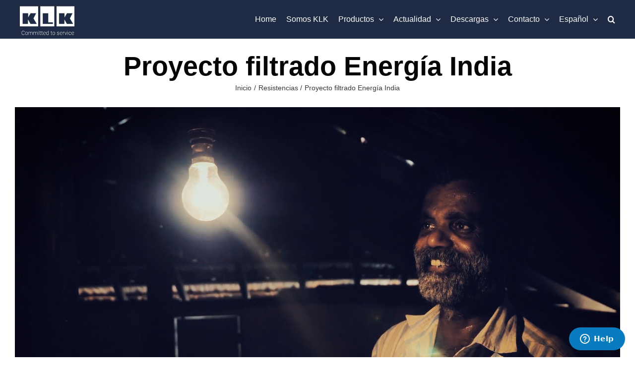

--- FILE ---
content_type: text/html; charset=UTF-8
request_url: https://www.klk.es/proyectos-realizados/proyecto-filtrado-energia-india/?portfolioCats=47%2C71%2C44%2C45%2C63
body_size: 28013
content:

<!DOCTYPE html>
<html class="avada-html-layout-wide avada-html-header-position-top avada-is-100-percent-template" lang="es-ES" prefix="og: http://ogp.me/ns# fb: http://ogp.me/ns/fb#">
<head>
	<meta http-equiv="X-UA-Compatible" content="IE=edge" />
	<meta http-equiv="Content-Type" content="text/html; charset=utf-8"/>
	<meta name="viewport" content="width=device-width, initial-scale=1" />
	<meta name='robots' content='index, follow, max-image-preview:large, max-snippet:-1, max-video-preview:-1' />
<script id="cookie-law-info-gcm-var-js">
var _ckyGcm = {"status":true,"default_settings":[{"analytics":"granted","advertisement":"granted","functional":"granted","necessary":"granted","ad_user_data":"granted","ad_personalization":"granted","regions":"All"}],"wait_for_update":2000,"url_passthrough":true,"ads_data_redaction":true}</script>
<script id="cookie-law-info-gcm-js" type="text/javascript" src="https://www.klk.es/wp-content/plugins/cookie-law-info/lite/frontend/js/gcm.min.js"></script> <script id="cookieyes" type="text/javascript" src="https://cdn-cookieyes.com/client_data/92f6d864f657072644b97683/script.js"></script><meta name="dlm-version" content="5.1.6"><link rel="alternate" href="https://www.klk.es/en/proyectos-realizados/filtered-project-energy-india/" hreflang="en" />
<link rel="alternate" href="https://www.klk.es/proyectos-realizados/proyecto-filtrado-energia-india/" hreflang="es" />

<!-- Google Tag Manager for WordPress by gtm4wp.com -->
<script data-cfasync="false" data-pagespeed-no-defer>
	var gtm4wp_datalayer_name = "dataLayer";
	var dataLayer = dataLayer || [];
</script>
<!-- End Google Tag Manager for WordPress by gtm4wp.com -->
	<!-- This site is optimized with the Yoast SEO plugin v26.7 - https://yoast.com/wordpress/plugins/seo/ -->
	<title>Proyecto filtrado Energía India - Conexiones vía</title>
	<meta name="description" content="Proyecto filtrado Energía India para el desarrollo bajo sistema Statcom donde KLK suministra resistencias de potencia con Siemens." />
	<link rel="canonical" href="https://www.klk.es/proyectos-realizados/proyecto-filtrado-energia-india/" />
	<meta property="og:locale" content="es_ES" />
	<meta property="og:locale:alternate" content="en_GB" />
	<meta property="og:type" content="article" />
	<meta property="og:title" content="Proyecto filtrado Energía India" />
	<meta property="og:description" content="Proyecto filtrado Energía India para el desarrollo bajo sistema Statcom donde KLK suministra resistencias de potencia con Siemens." />
	<meta property="og:url" content="https://www.klk.es/proyectos-realizados/proyecto-filtrado-energia-india/" />
	<meta property="og:site_name" content="KLK" />
	<meta property="article:publisher" content="https://m.facebook.com/klkelectromateriales.slu.3" />
	<meta property="article:modified_time" content="2023-04-26T12:30:50+00:00" />
	<meta property="og:image" content="https://www.klk.es/wp-content/uploads/2023/04/Proyecto-filtrado-statcom-india.jpg" />
	<meta property="og:image:width" content="1920" />
	<meta property="og:image:height" content="1080" />
	<meta property="og:image:type" content="image/jpeg" />
	<meta name="twitter:card" content="summary_large_image" />
	<meta name="twitter:title" content="Proyecto filtrado Energía India" />
	<meta name="twitter:description" content="Proyecto filtrado Energía India para el desarrollo bajo sistema Statcom donde KLK suministra resistencias de potencia con Siemens." />
	<meta name="twitter:image" content="https://www.klk.es/wp-content/uploads/2023/04/Proyecto-filtrado-statcom-india.jpg" />
	<meta name="twitter:label1" content="Tiempo de lectura" />
	<meta name="twitter:data1" content="7 minutos" />
	<script type="application/ld+json" class="yoast-schema-graph">{"@context":"https://schema.org","@graph":[{"@type":"WebPage","@id":"https://www.klk.es/proyectos-realizados/proyecto-filtrado-energia-india/","url":"https://www.klk.es/proyectos-realizados/proyecto-filtrado-energia-india/","name":"Proyecto filtrado Energía India - Conexiones vía","isPartOf":{"@id":"https://www.klk.es/#website"},"primaryImageOfPage":{"@id":"https://www.klk.es/proyectos-realizados/proyecto-filtrado-energia-india/#primaryimage"},"image":{"@id":"https://www.klk.es/proyectos-realizados/proyecto-filtrado-energia-india/#primaryimage"},"thumbnailUrl":"https://www.klk.es/wp-content/uploads/2023/04/Proyecto-filtrado-statcom-india.jpg","datePublished":"2023-04-26T09:08:05+00:00","dateModified":"2023-04-26T12:30:50+00:00","description":"Proyecto filtrado Energía India para el desarrollo bajo sistema Statcom donde KLK suministra resistencias de potencia con Siemens.","breadcrumb":{"@id":"https://www.klk.es/proyectos-realizados/proyecto-filtrado-energia-india/#breadcrumb"},"inLanguage":"es","potentialAction":[{"@type":"ReadAction","target":["https://www.klk.es/proyectos-realizados/proyecto-filtrado-energia-india/"]}]},{"@type":"ImageObject","inLanguage":"es","@id":"https://www.klk.es/proyectos-realizados/proyecto-filtrado-energia-india/#primaryimage","url":"https://www.klk.es/wp-content/uploads/2023/04/Proyecto-filtrado-statcom-india.jpg","contentUrl":"https://www.klk.es/wp-content/uploads/2023/04/Proyecto-filtrado-statcom-india.jpg","width":1920,"height":1080,"caption":"Electrificacion India Rajasthan"},{"@type":"BreadcrumbList","@id":"https://www.klk.es/proyectos-realizados/proyecto-filtrado-energia-india/#breadcrumb","itemListElement":[{"@type":"ListItem","position":1,"name":"Portada","item":"https://www.klk.es/"},{"@type":"ListItem","position":2,"name":"Portfolio","item":"https://www.klk.es/proyectos-realizados/"},{"@type":"ListItem","position":3,"name":"Proyecto filtrado Energía India"}]},{"@type":"WebSite","@id":"https://www.klk.es/#website","url":"https://www.klk.es/","name":"KLK","description":"KLK - Commited to service","publisher":{"@id":"https://www.klk.es/#organization"},"alternateName":"KLK","potentialAction":[{"@type":"SearchAction","target":{"@type":"EntryPoint","urlTemplate":"https://www.klk.es/?s={search_term_string}"},"query-input":{"@type":"PropertyValueSpecification","valueRequired":true,"valueName":"search_term_string"}}],"inLanguage":"es"},{"@type":"Organization","@id":"https://www.klk.es/#organization","name":"KLK Electro materiales","url":"https://www.klk.es/","logo":{"@type":"ImageObject","inLanguage":"es","@id":"https://www.klk.es/#/schema/logo/image/","url":"https://www.klk.es/wp-content/uploads/2021/04/imagenchatzemdesk.200x200.jpg","contentUrl":"https://www.klk.es/wp-content/uploads/2021/04/imagenchatzemdesk.200x200.jpg","width":200,"height":200,"caption":"KLK Electro materiales"},"image":{"@id":"https://www.klk.es/#/schema/logo/image/"},"sameAs":["https://m.facebook.com/klkelectromateriales.slu.3","https://www.instagram.com/klk_electromateriales/?hl=es","https://es.linkedin.com/company/klk-electro-materiales-s-l-u-","https://www.youtube.com/channel/UCPw1e2_uLBsKOfm7IjngAQg"]}]}</script>
	<!-- / Yoast SEO plugin. -->


<link rel='dns-prefetch' href='//js-eu1.hs-scripts.com' />
<link rel="alternate" type="application/rss+xml" title="KLK &raquo; Feed" href="https://www.klk.es/feed/" />
<link rel="alternate" type="application/rss+xml" title="KLK &raquo; Feed de los comentarios" href="https://www.klk.es/comments/feed/" />
								<link rel="icon" href="https://www.klk.es/wp-content/uploads/2020/12/favicon.bmp" type="image/jpeg" />
		
					<!-- Apple Touch Icon -->
						<link rel="apple-touch-icon" sizes="180x180" href="https://www.klk.es/wp-content/uploads/2021/04/cropped-imagenchatzemdesk.200x200.jpg" type="image/jpeg">
		
					<!-- Android Icon -->
						<link rel="icon" sizes="192x192" href="https://www.klk.es/wp-content/uploads/2021/04/cropped-imagenchatzemdesk.200x200.jpg" type="image/jpeg">
		
					<!-- MS Edge Icon -->
						<meta name="msapplication-TileImage" content="https://www.klk.es/wp-content/uploads/2021/04/cropped-imagenchatzemdesk.200x200.jpg" type="image/jpeg">
				<link rel="alternate" type="application/rss+xml" title="KLK &raquo; Comentario Proyecto filtrado Energía India del feed" href="https://www.klk.es/proyectos-realizados/proyecto-filtrado-energia-india/feed/" />
<link rel="alternate" title="oEmbed (JSON)" type="application/json+oembed" href="https://www.klk.es/wp-json/oembed/1.0/embed?url=https%3A%2F%2Fwww.klk.es%2Fproyectos-realizados%2Fproyecto-filtrado-energia-india%2F&#038;lang=es" />
<link rel="alternate" title="oEmbed (XML)" type="text/xml+oembed" href="https://www.klk.es/wp-json/oembed/1.0/embed?url=https%3A%2F%2Fwww.klk.es%2Fproyectos-realizados%2Fproyecto-filtrado-energia-india%2F&#038;format=xml&#038;lang=es" />
					<meta name="description" content="Proyecto filtrado Energía |India  
KLK Renovables 

Proyecto filtrado Energía India
El acceso a la energía como medio facilitador de calidad de vida es un derecho de la humanidad y una obligación moral de los países con mas recursos el aportar conocimientos, medios y tecnología a aquellos quienes más lo necesitan.

Es el caso de India, un"/>
				
		<meta property="og:locale" content="es_ES"/>
		<meta property="og:type" content="article"/>
		<meta property="og:site_name" content="KLK"/>
		<meta property="og:title" content="Proyecto filtrado Energía India - Conexiones vía"/>
				<meta property="og:description" content="Proyecto filtrado Energía |India  
KLK Renovables 

Proyecto filtrado Energía India
El acceso a la energía como medio facilitador de calidad de vida es un derecho de la humanidad y una obligación moral de los países con mas recursos el aportar conocimientos, medios y tecnología a aquellos quienes más lo necesitan.

Es el caso de India, un"/>
				<meta property="og:url" content="https://www.klk.es/proyectos-realizados/proyecto-filtrado-energia-india/"/>
													<meta property="article:modified_time" content="2023-04-26T12:30:50+00:00"/>
											<meta property="og:image" content="https://www.klk.es/wp-content/uploads/2023/04/Proyecto-filtrado-statcom-india.jpg"/>
		<meta property="og:image:width" content="1920"/>
		<meta property="og:image:height" content="1080"/>
		<meta property="og:image:type" content="image/jpeg"/>
				<style id='wp-img-auto-sizes-contain-inline-css' type='text/css'>
img:is([sizes=auto i],[sizes^="auto," i]){contain-intrinsic-size:3000px 1500px}
/*# sourceURL=wp-img-auto-sizes-contain-inline-css */
</style>
<style id='wp-emoji-styles-inline-css' type='text/css'>

	img.wp-smiley, img.emoji {
		display: inline !important;
		border: none !important;
		box-shadow: none !important;
		height: 1em !important;
		width: 1em !important;
		margin: 0 0.07em !important;
		vertical-align: -0.1em !important;
		background: none !important;
		padding: 0 !important;
	}
/*# sourceURL=wp-emoji-styles-inline-css */
</style>
<style id='wp-block-library-inline-css' type='text/css'>
:root{--wp-block-synced-color:#7a00df;--wp-block-synced-color--rgb:122,0,223;--wp-bound-block-color:var(--wp-block-synced-color);--wp-editor-canvas-background:#ddd;--wp-admin-theme-color:#007cba;--wp-admin-theme-color--rgb:0,124,186;--wp-admin-theme-color-darker-10:#006ba1;--wp-admin-theme-color-darker-10--rgb:0,107,160.5;--wp-admin-theme-color-darker-20:#005a87;--wp-admin-theme-color-darker-20--rgb:0,90,135;--wp-admin-border-width-focus:2px}@media (min-resolution:192dpi){:root{--wp-admin-border-width-focus:1.5px}}.wp-element-button{cursor:pointer}:root .has-very-light-gray-background-color{background-color:#eee}:root .has-very-dark-gray-background-color{background-color:#313131}:root .has-very-light-gray-color{color:#eee}:root .has-very-dark-gray-color{color:#313131}:root .has-vivid-green-cyan-to-vivid-cyan-blue-gradient-background{background:linear-gradient(135deg,#00d084,#0693e3)}:root .has-purple-crush-gradient-background{background:linear-gradient(135deg,#34e2e4,#4721fb 50%,#ab1dfe)}:root .has-hazy-dawn-gradient-background{background:linear-gradient(135deg,#faaca8,#dad0ec)}:root .has-subdued-olive-gradient-background{background:linear-gradient(135deg,#fafae1,#67a671)}:root .has-atomic-cream-gradient-background{background:linear-gradient(135deg,#fdd79a,#004a59)}:root .has-nightshade-gradient-background{background:linear-gradient(135deg,#330968,#31cdcf)}:root .has-midnight-gradient-background{background:linear-gradient(135deg,#020381,#2874fc)}:root{--wp--preset--font-size--normal:16px;--wp--preset--font-size--huge:42px}.has-regular-font-size{font-size:1em}.has-larger-font-size{font-size:2.625em}.has-normal-font-size{font-size:var(--wp--preset--font-size--normal)}.has-huge-font-size{font-size:var(--wp--preset--font-size--huge)}.has-text-align-center{text-align:center}.has-text-align-left{text-align:left}.has-text-align-right{text-align:right}.has-fit-text{white-space:nowrap!important}#end-resizable-editor-section{display:none}.aligncenter{clear:both}.items-justified-left{justify-content:flex-start}.items-justified-center{justify-content:center}.items-justified-right{justify-content:flex-end}.items-justified-space-between{justify-content:space-between}.screen-reader-text{border:0;clip-path:inset(50%);height:1px;margin:-1px;overflow:hidden;padding:0;position:absolute;width:1px;word-wrap:normal!important}.screen-reader-text:focus{background-color:#ddd;clip-path:none;color:#444;display:block;font-size:1em;height:auto;left:5px;line-height:normal;padding:15px 23px 14px;text-decoration:none;top:5px;width:auto;z-index:100000}html :where(.has-border-color){border-style:solid}html :where([style*=border-top-color]){border-top-style:solid}html :where([style*=border-right-color]){border-right-style:solid}html :where([style*=border-bottom-color]){border-bottom-style:solid}html :where([style*=border-left-color]){border-left-style:solid}html :where([style*=border-width]){border-style:solid}html :where([style*=border-top-width]){border-top-style:solid}html :where([style*=border-right-width]){border-right-style:solid}html :where([style*=border-bottom-width]){border-bottom-style:solid}html :where([style*=border-left-width]){border-left-style:solid}html :where(img[class*=wp-image-]){height:auto;max-width:100%}:where(figure){margin:0 0 1em}html :where(.is-position-sticky){--wp-admin--admin-bar--position-offset:var(--wp-admin--admin-bar--height,0px)}@media screen and (max-width:600px){html :where(.is-position-sticky){--wp-admin--admin-bar--position-offset:0px}}

/*# sourceURL=wp-block-library-inline-css */
</style><style id='global-styles-inline-css' type='text/css'>
:root{--wp--preset--aspect-ratio--square: 1;--wp--preset--aspect-ratio--4-3: 4/3;--wp--preset--aspect-ratio--3-4: 3/4;--wp--preset--aspect-ratio--3-2: 3/2;--wp--preset--aspect-ratio--2-3: 2/3;--wp--preset--aspect-ratio--16-9: 16/9;--wp--preset--aspect-ratio--9-16: 9/16;--wp--preset--color--black: #000000;--wp--preset--color--cyan-bluish-gray: #abb8c3;--wp--preset--color--white: #ffffff;--wp--preset--color--pale-pink: #f78da7;--wp--preset--color--vivid-red: #cf2e2e;--wp--preset--color--luminous-vivid-orange: #ff6900;--wp--preset--color--luminous-vivid-amber: #fcb900;--wp--preset--color--light-green-cyan: #7bdcb5;--wp--preset--color--vivid-green-cyan: #00d084;--wp--preset--color--pale-cyan-blue: #8ed1fc;--wp--preset--color--vivid-cyan-blue: #0693e3;--wp--preset--color--vivid-purple: #9b51e0;--wp--preset--color--awb-color-1: #ffffff;--wp--preset--color--awb-color-2: #f6f6f6;--wp--preset--color--awb-color-3: #e2e2e2;--wp--preset--color--awb-color-4: #098bbf;--wp--preset--color--awb-color-5: #097bbf;--wp--preset--color--awb-color-6: #333333;--wp--preset--color--awb-color-7: #1f2a44;--wp--preset--color--awb-color-8: #212934;--wp--preset--color--awb-color-custom-10: #65bc7b;--wp--preset--color--awb-color-custom-11: #747474;--wp--preset--color--awb-color-custom-12: #4a4e57;--wp--preset--color--awb-color-custom-13: #000000;--wp--preset--color--awb-color-custom-14: #f2f3f5;--wp--preset--color--awb-color-custom-15: #e0dede;--wp--preset--color--awb-color-custom-16: #e5e5e5;--wp--preset--color--awb-color-custom-17: rgba(242,243,245,0.7);--wp--preset--color--awb-color-custom-18: #e8e8e8;--wp--preset--color--awb-color-custom-1: #1f2a44;--wp--preset--color--awb-color-custom-2: #097bbf;--wp--preset--color--awb-color-custom-3: #ffffff;--wp--preset--gradient--vivid-cyan-blue-to-vivid-purple: linear-gradient(135deg,rgb(6,147,227) 0%,rgb(155,81,224) 100%);--wp--preset--gradient--light-green-cyan-to-vivid-green-cyan: linear-gradient(135deg,rgb(122,220,180) 0%,rgb(0,208,130) 100%);--wp--preset--gradient--luminous-vivid-amber-to-luminous-vivid-orange: linear-gradient(135deg,rgb(252,185,0) 0%,rgb(255,105,0) 100%);--wp--preset--gradient--luminous-vivid-orange-to-vivid-red: linear-gradient(135deg,rgb(255,105,0) 0%,rgb(207,46,46) 100%);--wp--preset--gradient--very-light-gray-to-cyan-bluish-gray: linear-gradient(135deg,rgb(238,238,238) 0%,rgb(169,184,195) 100%);--wp--preset--gradient--cool-to-warm-spectrum: linear-gradient(135deg,rgb(74,234,220) 0%,rgb(151,120,209) 20%,rgb(207,42,186) 40%,rgb(238,44,130) 60%,rgb(251,105,98) 80%,rgb(254,248,76) 100%);--wp--preset--gradient--blush-light-purple: linear-gradient(135deg,rgb(255,206,236) 0%,rgb(152,150,240) 100%);--wp--preset--gradient--blush-bordeaux: linear-gradient(135deg,rgb(254,205,165) 0%,rgb(254,45,45) 50%,rgb(107,0,62) 100%);--wp--preset--gradient--luminous-dusk: linear-gradient(135deg,rgb(255,203,112) 0%,rgb(199,81,192) 50%,rgb(65,88,208) 100%);--wp--preset--gradient--pale-ocean: linear-gradient(135deg,rgb(255,245,203) 0%,rgb(182,227,212) 50%,rgb(51,167,181) 100%);--wp--preset--gradient--electric-grass: linear-gradient(135deg,rgb(202,248,128) 0%,rgb(113,206,126) 100%);--wp--preset--gradient--midnight: linear-gradient(135deg,rgb(2,3,129) 0%,rgb(40,116,252) 100%);--wp--preset--font-size--small: 12px;--wp--preset--font-size--medium: 20px;--wp--preset--font-size--large: 24px;--wp--preset--font-size--x-large: 42px;--wp--preset--font-size--normal: 16px;--wp--preset--font-size--xlarge: 32px;--wp--preset--font-size--huge: 48px;--wp--preset--spacing--20: 0.44rem;--wp--preset--spacing--30: 0.67rem;--wp--preset--spacing--40: 1rem;--wp--preset--spacing--50: 1.5rem;--wp--preset--spacing--60: 2.25rem;--wp--preset--spacing--70: 3.38rem;--wp--preset--spacing--80: 5.06rem;--wp--preset--shadow--natural: 6px 6px 9px rgba(0, 0, 0, 0.2);--wp--preset--shadow--deep: 12px 12px 50px rgba(0, 0, 0, 0.4);--wp--preset--shadow--sharp: 6px 6px 0px rgba(0, 0, 0, 0.2);--wp--preset--shadow--outlined: 6px 6px 0px -3px rgb(255, 255, 255), 6px 6px rgb(0, 0, 0);--wp--preset--shadow--crisp: 6px 6px 0px rgb(0, 0, 0);}:where(.is-layout-flex){gap: 0.5em;}:where(.is-layout-grid){gap: 0.5em;}body .is-layout-flex{display: flex;}.is-layout-flex{flex-wrap: wrap;align-items: center;}.is-layout-flex > :is(*, div){margin: 0;}body .is-layout-grid{display: grid;}.is-layout-grid > :is(*, div){margin: 0;}:where(.wp-block-columns.is-layout-flex){gap: 2em;}:where(.wp-block-columns.is-layout-grid){gap: 2em;}:where(.wp-block-post-template.is-layout-flex){gap: 1.25em;}:where(.wp-block-post-template.is-layout-grid){gap: 1.25em;}.has-black-color{color: var(--wp--preset--color--black) !important;}.has-cyan-bluish-gray-color{color: var(--wp--preset--color--cyan-bluish-gray) !important;}.has-white-color{color: var(--wp--preset--color--white) !important;}.has-pale-pink-color{color: var(--wp--preset--color--pale-pink) !important;}.has-vivid-red-color{color: var(--wp--preset--color--vivid-red) !important;}.has-luminous-vivid-orange-color{color: var(--wp--preset--color--luminous-vivid-orange) !important;}.has-luminous-vivid-amber-color{color: var(--wp--preset--color--luminous-vivid-amber) !important;}.has-light-green-cyan-color{color: var(--wp--preset--color--light-green-cyan) !important;}.has-vivid-green-cyan-color{color: var(--wp--preset--color--vivid-green-cyan) !important;}.has-pale-cyan-blue-color{color: var(--wp--preset--color--pale-cyan-blue) !important;}.has-vivid-cyan-blue-color{color: var(--wp--preset--color--vivid-cyan-blue) !important;}.has-vivid-purple-color{color: var(--wp--preset--color--vivid-purple) !important;}.has-black-background-color{background-color: var(--wp--preset--color--black) !important;}.has-cyan-bluish-gray-background-color{background-color: var(--wp--preset--color--cyan-bluish-gray) !important;}.has-white-background-color{background-color: var(--wp--preset--color--white) !important;}.has-pale-pink-background-color{background-color: var(--wp--preset--color--pale-pink) !important;}.has-vivid-red-background-color{background-color: var(--wp--preset--color--vivid-red) !important;}.has-luminous-vivid-orange-background-color{background-color: var(--wp--preset--color--luminous-vivid-orange) !important;}.has-luminous-vivid-amber-background-color{background-color: var(--wp--preset--color--luminous-vivid-amber) !important;}.has-light-green-cyan-background-color{background-color: var(--wp--preset--color--light-green-cyan) !important;}.has-vivid-green-cyan-background-color{background-color: var(--wp--preset--color--vivid-green-cyan) !important;}.has-pale-cyan-blue-background-color{background-color: var(--wp--preset--color--pale-cyan-blue) !important;}.has-vivid-cyan-blue-background-color{background-color: var(--wp--preset--color--vivid-cyan-blue) !important;}.has-vivid-purple-background-color{background-color: var(--wp--preset--color--vivid-purple) !important;}.has-black-border-color{border-color: var(--wp--preset--color--black) !important;}.has-cyan-bluish-gray-border-color{border-color: var(--wp--preset--color--cyan-bluish-gray) !important;}.has-white-border-color{border-color: var(--wp--preset--color--white) !important;}.has-pale-pink-border-color{border-color: var(--wp--preset--color--pale-pink) !important;}.has-vivid-red-border-color{border-color: var(--wp--preset--color--vivid-red) !important;}.has-luminous-vivid-orange-border-color{border-color: var(--wp--preset--color--luminous-vivid-orange) !important;}.has-luminous-vivid-amber-border-color{border-color: var(--wp--preset--color--luminous-vivid-amber) !important;}.has-light-green-cyan-border-color{border-color: var(--wp--preset--color--light-green-cyan) !important;}.has-vivid-green-cyan-border-color{border-color: var(--wp--preset--color--vivid-green-cyan) !important;}.has-pale-cyan-blue-border-color{border-color: var(--wp--preset--color--pale-cyan-blue) !important;}.has-vivid-cyan-blue-border-color{border-color: var(--wp--preset--color--vivid-cyan-blue) !important;}.has-vivid-purple-border-color{border-color: var(--wp--preset--color--vivid-purple) !important;}.has-vivid-cyan-blue-to-vivid-purple-gradient-background{background: var(--wp--preset--gradient--vivid-cyan-blue-to-vivid-purple) !important;}.has-light-green-cyan-to-vivid-green-cyan-gradient-background{background: var(--wp--preset--gradient--light-green-cyan-to-vivid-green-cyan) !important;}.has-luminous-vivid-amber-to-luminous-vivid-orange-gradient-background{background: var(--wp--preset--gradient--luminous-vivid-amber-to-luminous-vivid-orange) !important;}.has-luminous-vivid-orange-to-vivid-red-gradient-background{background: var(--wp--preset--gradient--luminous-vivid-orange-to-vivid-red) !important;}.has-very-light-gray-to-cyan-bluish-gray-gradient-background{background: var(--wp--preset--gradient--very-light-gray-to-cyan-bluish-gray) !important;}.has-cool-to-warm-spectrum-gradient-background{background: var(--wp--preset--gradient--cool-to-warm-spectrum) !important;}.has-blush-light-purple-gradient-background{background: var(--wp--preset--gradient--blush-light-purple) !important;}.has-blush-bordeaux-gradient-background{background: var(--wp--preset--gradient--blush-bordeaux) !important;}.has-luminous-dusk-gradient-background{background: var(--wp--preset--gradient--luminous-dusk) !important;}.has-pale-ocean-gradient-background{background: var(--wp--preset--gradient--pale-ocean) !important;}.has-electric-grass-gradient-background{background: var(--wp--preset--gradient--electric-grass) !important;}.has-midnight-gradient-background{background: var(--wp--preset--gradient--midnight) !important;}.has-small-font-size{font-size: var(--wp--preset--font-size--small) !important;}.has-medium-font-size{font-size: var(--wp--preset--font-size--medium) !important;}.has-large-font-size{font-size: var(--wp--preset--font-size--large) !important;}.has-x-large-font-size{font-size: var(--wp--preset--font-size--x-large) !important;}
/*# sourceURL=global-styles-inline-css */
</style>

<style id='classic-theme-styles-inline-css' type='text/css'>
/*! This file is auto-generated */
.wp-block-button__link{color:#fff;background-color:#32373c;border-radius:9999px;box-shadow:none;text-decoration:none;padding:calc(.667em + 2px) calc(1.333em + 2px);font-size:1.125em}.wp-block-file__button{background:#32373c;color:#fff;text-decoration:none}
/*# sourceURL=/wp-includes/css/classic-themes.min.css */
</style>
<link rel='stylesheet' id='search-filter-plugin-styles-css' href='https://www.klk.es/wp-content/plugins/search-filter-pro/public/assets/css/search-filter.min.css?ver=2.5.11' type='text/css' media='all' />
<link rel='stylesheet' id='fusion-dynamic-css-css' href='https://www.klk.es/wp-content/uploads/fusion-styles/552f31c48744725c068aaeaaebaecf6a.min.css?ver=3.14.2' type='text/css' media='all' />
<script type="text/javascript" src="https://www.klk.es/wp-includes/js/jquery/jquery.min.js?ver=3.7.1" id="jquery-core-js"></script>
<script type="text/javascript" src="https://www.klk.es/wp-includes/js/jquery/jquery-migrate.min.js?ver=3.4.1" id="jquery-migrate-js"></script>
<link rel="https://api.w.org/" href="https://www.klk.es/wp-json/" /><link rel="alternate" title="JSON" type="application/json" href="https://www.klk.es/wp-json/wp/v2/avada_portfolio/12512" /><meta name="generator" content="WordPress 6.9" />
<link rel='shortlink' href='https://www.klk.es/?p=12512' />
			<!-- DO NOT COPY THIS SNIPPET! Start of Page Analytics Tracking for HubSpot WordPress plugin v11.3.33-->
			<script class="hsq-set-content-id" data-content-id="blog-post">
				var _hsq = _hsq || [];
				_hsq.push(["setContentType", "blog-post"]);
			</script>
			<!-- DO NOT COPY THIS SNIPPET! End of Page Analytics Tracking for HubSpot WordPress plugin -->
			
<!-- Google Tag Manager for WordPress by gtm4wp.com -->
<!-- GTM Container placement set to automatic -->
<script data-cfasync="false" data-pagespeed-no-defer type="text/javascript">
	var dataLayer_content = {"pagePostType":"avada_portfolio","pagePostType2":"single-avada_portfolio","pagePostAuthor":"9a51cf3c33"};
	dataLayer.push( dataLayer_content );
</script>
<script data-cfasync="false" data-pagespeed-no-defer type="text/javascript">
(function(w,d,s,l,i){w[l]=w[l]||[];w[l].push({'gtm.start':
new Date().getTime(),event:'gtm.js'});var f=d.getElementsByTagName(s)[0],
j=d.createElement(s),dl=l!='dataLayer'?'&l='+l:'';j.async=true;j.src=
'//www.googletagmanager.com/gtm.js?id='+i+dl;f.parentNode.insertBefore(j,f);
})(window,document,'script','dataLayer','GTM-M7MW963');
</script>
<!-- End Google Tag Manager for WordPress by gtm4wp.com --><link rel="preload" href="https://www.klk.es/wp-content/themes/Avada/includes/lib/assets/fonts/icomoon/awb-icons.woff" as="font" type="font/woff" crossorigin><link rel="preload" href="//www.klk.es/wp-content/themes/Avada/includes/lib/assets/fonts/fontawesome/webfonts/fa-brands-400.woff2" as="font" type="font/woff2" crossorigin><link rel="preload" href="//www.klk.es/wp-content/themes/Avada/includes/lib/assets/fonts/fontawesome/webfonts/fa-regular-400.woff2" as="font" type="font/woff2" crossorigin><link rel="preload" href="//www.klk.es/wp-content/themes/Avada/includes/lib/assets/fonts/fontawesome/webfonts/fa-solid-900.woff2" as="font" type="font/woff2" crossorigin><style type="text/css" id="css-fb-visibility">@media screen and (max-width: 640px){.fusion-no-small-visibility{display:none !important;}body .sm-text-align-center{text-align:center !important;}body .sm-text-align-left{text-align:left !important;}body .sm-text-align-right{text-align:right !important;}body .sm-text-align-justify{text-align:justify !important;}body .sm-flex-align-center{justify-content:center !important;}body .sm-flex-align-flex-start{justify-content:flex-start !important;}body .sm-flex-align-flex-end{justify-content:flex-end !important;}body .sm-mx-auto{margin-left:auto !important;margin-right:auto !important;}body .sm-ml-auto{margin-left:auto !important;}body .sm-mr-auto{margin-right:auto !important;}body .fusion-absolute-position-small{position:absolute;width:100%;}.awb-sticky.awb-sticky-small{ position: sticky; top: var(--awb-sticky-offset,0); }}@media screen and (min-width: 641px) and (max-width: 1024px){.fusion-no-medium-visibility{display:none !important;}body .md-text-align-center{text-align:center !important;}body .md-text-align-left{text-align:left !important;}body .md-text-align-right{text-align:right !important;}body .md-text-align-justify{text-align:justify !important;}body .md-flex-align-center{justify-content:center !important;}body .md-flex-align-flex-start{justify-content:flex-start !important;}body .md-flex-align-flex-end{justify-content:flex-end !important;}body .md-mx-auto{margin-left:auto !important;margin-right:auto !important;}body .md-ml-auto{margin-left:auto !important;}body .md-mr-auto{margin-right:auto !important;}body .fusion-absolute-position-medium{position:absolute;width:100%;}.awb-sticky.awb-sticky-medium{ position: sticky; top: var(--awb-sticky-offset,0); }}@media screen and (min-width: 1025px){.fusion-no-large-visibility{display:none !important;}body .lg-text-align-center{text-align:center !important;}body .lg-text-align-left{text-align:left !important;}body .lg-text-align-right{text-align:right !important;}body .lg-text-align-justify{text-align:justify !important;}body .lg-flex-align-center{justify-content:center !important;}body .lg-flex-align-flex-start{justify-content:flex-start !important;}body .lg-flex-align-flex-end{justify-content:flex-end !important;}body .lg-mx-auto{margin-left:auto !important;margin-right:auto !important;}body .lg-ml-auto{margin-left:auto !important;}body .lg-mr-auto{margin-right:auto !important;}body .fusion-absolute-position-large{position:absolute;width:100%;}.awb-sticky.awb-sticky-large{ position: sticky; top: var(--awb-sticky-offset,0); }}</style>		<style type="text/css" id="wp-custom-css">
			/* FIX MARGIN BREADCRUMBS ON MOBILE */
@media (max-width: 767px) {
   body:not(.home) .post-content>.fusion-fullwidth {
        margin-top: 20px;
    } 
}
		</style>
				<script type="text/javascript">
			var doc = document.documentElement;
			doc.setAttribute( 'data-useragent', navigator.userAgent );
		</script>
		
	<!-- Start of  Zendesk Widget script -->
<script id="ze-snippet" src="https://static.zdassets.com/ekr/snippet.js?key=30b6945b-ce31-4754-943f-aae46bd29c6a"> </script>
<!-- End of  Zendesk Widget script --></head>

<body class="wp-singular avada_portfolio-template-default single single-avada_portfolio postid-12512 single-format-standard wp-theme-Avada wp-child-theme-Avada-Child-Theme fusion-image-hovers fusion-pagination-sizing fusion-button_type-flat fusion-button_span-no fusion-button_gradient-linear avada-image-rollover-circle-yes avada-image-rollover-yes avada-image-rollover-direction-fade fusion-body ltr fusion-sticky-header no-tablet-sticky-header no-mobile-sticky-header no-mobile-slidingbar no-mobile-totop avada-has-rev-slider-styles fusion-disable-outline fusion-sub-menu-fade mobile-logo-pos-left layout-wide-mode avada-has-boxed-modal-shadow- layout-scroll-offset-full avada-has-zero-margin-offset-top fusion-top-header menu-text-align-center mobile-menu-design-modern fusion-show-pagination-text fusion-header-layout-v1 avada-responsive avada-footer-fx-none avada-menu-highlight-style-bottombar fusion-search-form-clean fusion-main-menu-search-overlay fusion-avatar-circle avada-dropdown-styles avada-blog-layout-masonry avada-blog-archive-layout-grid avada-header-shadow-no avada-menu-icon-position-left avada-has-megamenu-shadow avada-has-pagetitle-100-width avada-has-pagetitle-bg-full avada-has-pagetitle-bg-parallax avada-has-mobile-menu-search avada-has-main-nav-search-icon avada-has-breadcrumb-mobile-hidden avada-has-titlebar-bar_and_content avada-social-full-transparent avada-has-pagination-width_height avada-flyout-menu-direction-fade avada-ec-views-v1" data-awb-post-id="12512">
	
<!-- GTM Container placement set to automatic -->
<!-- Google Tag Manager (noscript) -->
				<noscript><iframe src="https://www.googletagmanager.com/ns.html?id=GTM-M7MW963" height="0" width="0" style="display:none;visibility:hidden" aria-hidden="true"></iframe></noscript>
<!-- End Google Tag Manager (noscript) -->	<a class="skip-link screen-reader-text" href="#content">Saltar al contenido</a>

	<div id="boxed-wrapper">
		
		<div id="wrapper" class="fusion-wrapper">
			<div id="home" style="position:relative;top:-1px;"></div>
							
					
			<header class="fusion-header-wrapper">
				<div class="fusion-header-v1 fusion-logo-alignment fusion-logo-left fusion-sticky-menu-1 fusion-sticky-logo- fusion-mobile-logo-1  fusion-mobile-menu-design-modern">
					<div class="fusion-header-sticky-height"></div>
<div class="fusion-header">
	<div class="fusion-row">
					<div class="fusion-logo" data-margin-top="5px" data-margin-bottom="0px" data-margin-left="0px" data-margin-right="0px">
			<a class="fusion-logo-link"  href="https://www.klk.es/" >

						<!-- standard logo -->
			<img src="https://www.klk.es/wp-content/uploads/2021/05/logo-web-110x73px.png" srcset="https://www.klk.es/wp-content/uploads/2021/05/logo-web-110x73px.png 1x" width="110" height="73" alt="KLK Logo" data-retina_logo_url="" class="fusion-standard-logo" />

											<!-- mobile logo -->
				<img src="https://www.klk.es/wp-content/uploads/2020/12/favicon.bmp" srcset="https://www.klk.es/wp-content/uploads/2020/12/favicon.bmp 1x" width="32" height="32" alt="KLK Logo" data-retina_logo_url="" class="fusion-mobile-logo" />
			
					</a>
		</div>		<nav class="fusion-main-menu" aria-label="Menú principal"><div class="fusion-overlay-search">		<form role="search" class="searchform fusion-search-form  fusion-search-form-clean" method="get" action="https://www.klk.es/">
			<div class="fusion-search-form-content">

				
				<div class="fusion-search-field search-field">
					<label><span class="screen-reader-text">Buscar:</span>
													<input type="search" value="" name="s" class="s" placeholder="Buscar..." required aria-required="true" aria-label="Buscar..."/>
											</label>
				</div>
				<div class="fusion-search-button search-button">
					<input type="submit" class="fusion-search-submit searchsubmit" aria-label="Buscar" value="&#xf002;" />
									</div>

				
			</div>


			
		</form>
		<div class="fusion-search-spacer"></div><a href="#" role="button" aria-label="Close Search" class="fusion-close-search"></a></div><ul id="menu-menu_klk_21" class="fusion-menu"><li  id="menu-item-3633"  class="menu-item menu-item-type-post_type menu-item-object-page menu-item-home menu-item-3633"  data-item-id="3633"><a  href="https://www.klk.es/" class="fusion-bottombar-highlight"><span class="menu-text">Home</span></a></li><li  id="menu-item-2626"  class="menu-item menu-item-type-post_type menu-item-object-page menu-item-2626"  data-item-id="2626"><a  href="https://www.klk.es/somos-klk/" class="fusion-bottombar-highlight"><span class="menu-text">Somos KLK</span></a></li><li  id="menu-item-2055"  class="menu-item menu-item-type-post_type menu-item-object-page menu-item-has-children menu-item-2055 fusion-dropdown-menu"  data-item-id="2055"><a  href="https://www.klk.es/productos/" class="fusion-bottombar-highlight"><span class="menu-text">Productos</span> <span class="fusion-caret"><i class="fusion-dropdown-indicator" aria-hidden="true"></i></span></a><ul class="sub-menu"><li  id="menu-item-2983"  class="menu-item menu-item-type-post_type menu-item-object-page menu-item-has-children menu-item-2983 fusion-dropdown-submenu" ><a  href="https://www.klk.es/productos/puesta-a-tierra/" class="fusion-bottombar-highlight"><span>Puesta a Tierra</span></a><ul class="sub-menu"><li  id="menu-item-14096"  class="menu-item menu-item-type-custom menu-item-object-custom menu-item-14096" ><a  href="https://www.klk.es/productos/puesta-a-tierra/formaciones-puesta-a-tierra/" class="fusion-bottombar-highlight"><span>Formaciones Puesta Tierra</span></a></li></ul></li><li  id="menu-item-3075"  class="menu-item menu-item-type-post_type menu-item-object-page menu-item-has-children menu-item-3075 fusion-dropdown-submenu" ><a  href="https://www.klk.es/productos/soldadura-aluminotermica/" class="fusion-bottombar-highlight"><span>Soldadura Aluminotérmica</span></a><ul class="sub-menu"><li  id="menu-item-3472"  class="menu-item menu-item-type-post_type menu-item-object-page menu-item-3472" ><a  href="https://www.klk.es/productos/soldadura-aluminotermica/tipos-de-conexiones/" class="fusion-bottombar-highlight"><span>Selector de Materiales (Appweld)</span></a></li><li  id="menu-item-14080"  class="menu-item menu-item-type-custom menu-item-object-custom menu-item-14080" ><a  href="https://www.klk.es/productos/soldadura-aluminotermica/" class="fusion-bottombar-highlight"><span>Tipos de Soldadura KLK</span></a></li><li  id="menu-item-3387"  class="menu-item menu-item-type-post_type menu-item-object-page menu-item-3387" ><a  href="https://www.klk.es/productos/soldadura-aluminotermica/equipo-klkweld/" class="fusion-bottombar-highlight"><span>Equipo KLK weld</span></a></li><li  id="menu-item-3388"  class="menu-item menu-item-type-post_type menu-item-object-page menu-item-3388" ><a  href="https://www.klk.es/productos/soldadura-aluminotermica/procedimiento-para-realizar-soldaduras/" class="fusion-bottombar-highlight"><span>Procedimiento Soldaduras</span></a></li><li  id="menu-item-14095"  class="menu-item menu-item-type-custom menu-item-object-custom menu-item-14095" ><a  href="https://www.klk.es/productos/soldadura-aluminotermica/formaciones-soldadura-exotermica-klk/" class="fusion-bottombar-highlight"><span>Formaciones Soldadura</span></a></li></ul></li><li  id="menu-item-3095"  class="menu-item menu-item-type-post_type menu-item-object-page menu-item-has-children menu-item-3095 fusion-dropdown-submenu" ><a  href="https://www.klk.es/productos/resistencias-de-potencia/" class="fusion-bottombar-highlight"><span>Resistencias de Poténcia</span></a><ul class="sub-menu"><li  id="menu-item-3117"  class="menu-item menu-item-type-post_type menu-item-object-page menu-item-3117" ><a  href="https://www.klk.es/productos/resistencias-de-potencia/p-a-t-neutro-transformadores/" class="fusion-bottombar-highlight"><span>P.A.T Neutro Transformadores</span></a></li><li  id="menu-item-4100"  class="menu-item menu-item-type-post_type menu-item-object-page menu-item-4100" ><a  href="https://www.klk.es/productos/resistencias-de-potencia/filtrado-de-armonicos/" class="fusion-bottombar-highlight"><span>Filtrado de Armónicos</span></a></li><li  id="menu-item-4176"  class="menu-item menu-item-type-post_type menu-item-object-page menu-item-4176" ><a  href="https://www.klk.es/productos/resistencias-de-potencia/freno-dinamico/" class="fusion-bottombar-highlight"><span>Freno Dinámico</span></a></li><li  id="menu-item-4189"  class="menu-item menu-item-type-post_type menu-item-object-page menu-item-4189" ><a  href="https://www.klk.es/productos/resistencias-de-potencia/arranque-y-frenado-de-motores/" class="fusion-bottombar-highlight"><span>Arranque y Frenado  Motores</span></a></li><li  id="menu-item-14097"  class="menu-item menu-item-type-custom menu-item-object-custom menu-item-14097" ><a  href="https://www.klk.es/productos/resistencias-de-potencia/formaciones-resistencias-de-potencia/" class="fusion-bottombar-highlight"><span>Formaciones Resistencias</span></a></li></ul></li><li  id="menu-item-4317"  class="menu-item menu-item-type-post_type menu-item-object-page menu-item-has-children menu-item-4317 fusion-dropdown-submenu" ><a  href="https://www.klk.es/productos/klk-tech/" class="fusion-bottombar-highlight"><span>KLK Tech</span></a><ul class="sub-menu"><li  id="menu-item-4219"  class="menu-item menu-item-type-post_type menu-item-object-page menu-item-4219" ><a  href="https://www.klk.es/productos/klk-tech/escuela-klk/" class="fusion-bottombar-highlight"><span>Escuela KLK</span></a></li><li  id="menu-item-5649"  class="menu-item menu-item-type-post_type menu-item-object-page menu-item-5649" ><a  href="https://www.klk.es/productos/klk-tech/klk-realidad-virtual/" class="fusion-bottombar-highlight"><span>Realidad Virtual</span></a></li></ul></li><li  id="menu-item-28115"  class="menu-item menu-item-type-custom menu-item-object-custom menu-item-28115 fusion-dropdown-submenu" ><a  title="Tienda Amazon de KLK" href="https://www.amazon.es/stores/KLKELECTROMATERIALES/P%C3%A1ginaprincipal/page/873AD7EC-CD81-4D8D-A3B2-7AE34B2EE5A9" class="fusion-bottombar-highlight"><span>Amazon KLK</span></a></li></ul></li><li  id="menu-item-3590"  class="menu-item menu-item-type-post_type menu-item-object-page menu-item-has-children menu-item-3590 fusion-dropdown-menu"  data-item-id="3590"><a  href="https://www.klk.es/actualidad-klk/" class="fusion-bottombar-highlight"><span class="menu-text">Actualidad</span> <span class="fusion-caret"><i class="fusion-dropdown-indicator" aria-hidden="true"></i></span></a><ul class="sub-menu"><li  id="menu-item-5433"  class="menu-item menu-item-type-post_type menu-item-object-page menu-item-5433 fusion-dropdown-submenu" ><a  href="https://www.klk.es/actualidad-klk/noticias/" class="fusion-bottombar-highlight"><span>Noticias</span></a></li><li  id="menu-item-5432"  class="menu-item menu-item-type-post_type menu-item-object-page menu-item-5432 fusion-dropdown-submenu" ><a  href="https://www.klk.es/actualidad-klk/proyectos/" class="fusion-bottombar-highlight"><span>Proyectos</span></a></li><li  id="menu-item-5431"  class="menu-item menu-item-type-post_type menu-item-object-page menu-item-5431 fusion-dropdown-submenu" ><a  href="https://www.klk.es/actualidad-klk/klk-tv/" class="fusion-bottombar-highlight"><span>KLK video</span></a></li></ul></li><li  id="menu-item-2061"  class="menu-item menu-item-type-post_type menu-item-object-page menu-item-has-children menu-item-2061 fusion-dropdown-menu"  data-item-id="2061"><a  href="https://www.klk.es/descargas/" class="fusion-bottombar-highlight"><span class="menu-text">Descargas</span> <span class="fusion-caret"><i class="fusion-dropdown-indicator" aria-hidden="true"></i></span></a><ul class="sub-menu"><li  id="menu-item-4240"  class="menu-item menu-item-type-post_type menu-item-object-page menu-item-4240 fusion-dropdown-submenu" ><a  href="https://www.klk.es/descargas/catalogos-klk/" class="fusion-bottombar-highlight"><span>Catálogos KLK</span></a></li><li  id="menu-item-4681"  class="menu-item menu-item-type-post_type menu-item-object-page menu-item-4681 fusion-dropdown-submenu" ><a  href="https://www.klk.es/descargas/fichas-tecnicas-puesta-a-tierra-seleccion/" class="fusion-bottombar-highlight"><span>Fichas Técnicas Puesta a Tierra</span></a></li><li  id="menu-item-13248"  class="menu-item menu-item-type-post_type menu-item-object-page menu-item-13248 fusion-dropdown-submenu" ><a  href="https://www.klk.es/descargas/fichas-tecnicas-soldadura-seleccion/" class="fusion-bottombar-highlight"><span>Fichas Técnicas Soldadura</span></a></li><li  id="menu-item-4383"  class="menu-item menu-item-type-post_type menu-item-object-page menu-item-4383 fusion-dropdown-submenu" ><a  href="https://www.klk.es/descargas/fichas-seguridad-klk-weld/" class="fusion-bottombar-highlight"><span>Fichas Seguridad KLK Weld</span></a></li><li  id="menu-item-4951"  class="menu-item menu-item-type-post_type menu-item-object-page menu-item-4951 fusion-dropdown-submenu" ><a  href="https://www.klk.es/descargas/certificados-de-calidad-seleccion/" class="fusion-bottombar-highlight"><span>Certificados Calidad</span></a></li><li  id="menu-item-11121"  class="menu-item menu-item-type-post_type menu-item-object-page menu-item-11121 fusion-dropdown-submenu" ><a  href="https://www.klk.es/descargas/manuales-de-uso-klk/" class="fusion-bottombar-highlight"><span>Manuales de uso KLK</span></a></li></ul></li><li  id="menu-item-4728"  class="menu-item menu-item-type-post_type menu-item-object-page menu-item-has-children menu-item-4728 fusion-dropdown-menu"  data-item-id="4728"><a  href="https://www.klk.es/contacto/" class="fusion-bottombar-highlight"><span class="menu-text">Contacto</span> <span class="fusion-caret"><i class="fusion-dropdown-indicator" aria-hidden="true"></i></span></a><ul class="sub-menu"><li  id="menu-item-14048"  class="menu-item menu-item-type-custom menu-item-object-custom menu-item-14048 fusion-dropdown-submenu" ><a  href="https://www.klk.es/contacto/" class="fusion-bottombar-highlight"><span>Contacto</span></a></li><li  id="menu-item-12879"  class="menu-item menu-item-type-post_type menu-item-object-page menu-item-12879 fusion-dropdown-submenu" ><a  href="https://www.klk.es/contacto/ofertas-de-empleo-klk/" class="fusion-bottombar-highlight"><span>Ofertas de empleo</span></a></li></ul></li><li  id="menu-item-8181"  class="pll-parent-menu-item menu-item menu-item-type-custom menu-item-object-custom menu-item-has-children menu-item-8181 fusion-dropdown-menu"  data-classes="pll-parent-menu-item" data-item-id="8181"><a  href="#pll_switcher" class="fusion-bottombar-highlight"><span class="menu-text">Español</span> <span class="fusion-caret"><i class="fusion-dropdown-indicator" aria-hidden="true"></i></span></a><ul class="sub-menu"><li  id="menu-item-8181-en"  class="lang-item lang-item-79 lang-item-en lang-item-first menu-item menu-item-type-custom menu-item-object-custom menu-item-8181-en fusion-dropdown-submenu"  data-classes="lang-item"><a  href="https://www.klk.es/en/proyectos-realizados/filtered-project-energy-india/" class="fusion-bottombar-highlight" hreflang="en-GB" lang="en-GB"><span>English</span></a></li><li  id="menu-item-8181-fr"  class="lang-item lang-item-81 lang-item-fr no-translation menu-item menu-item-type-custom menu-item-object-custom menu-item-8181-fr fusion-dropdown-submenu"  data-classes="lang-item"><a  href="https://www.klk.es/fr/" class="fusion-bottombar-highlight" hreflang="fr-FR" lang="fr-FR"><span>Français</span></a></li></ul></li><li class="fusion-custom-menu-item fusion-main-menu-search fusion-search-overlay"><a class="fusion-main-menu-icon" href="#" aria-label="Buscar" data-title="Buscar" title="Buscar" role="button" aria-expanded="false"></a></li></ul></nav><nav class="fusion-main-menu fusion-sticky-menu" aria-label="Main Menu Sticky"><div class="fusion-overlay-search">		<form role="search" class="searchform fusion-search-form  fusion-search-form-clean" method="get" action="https://www.klk.es/">
			<div class="fusion-search-form-content">

				
				<div class="fusion-search-field search-field">
					<label><span class="screen-reader-text">Buscar:</span>
													<input type="search" value="" name="s" class="s" placeholder="Buscar..." required aria-required="true" aria-label="Buscar..."/>
											</label>
				</div>
				<div class="fusion-search-button search-button">
					<input type="submit" class="fusion-search-submit searchsubmit" aria-label="Buscar" value="&#xf002;" />
									</div>

				
			</div>


			
		</form>
		<div class="fusion-search-spacer"></div><a href="#" role="button" aria-label="Close Search" class="fusion-close-search"></a></div><ul id="menu-menu_klk_21-1" class="fusion-menu"><li   class="menu-item menu-item-type-post_type menu-item-object-page menu-item-home menu-item-3633"  data-item-id="3633"><a  href="https://www.klk.es/" class="fusion-bottombar-highlight"><span class="menu-text">Home</span></a></li><li   class="menu-item menu-item-type-post_type menu-item-object-page menu-item-2626"  data-item-id="2626"><a  href="https://www.klk.es/somos-klk/" class="fusion-bottombar-highlight"><span class="menu-text">Somos KLK</span></a></li><li   class="menu-item menu-item-type-post_type menu-item-object-page menu-item-has-children menu-item-2055 fusion-dropdown-menu"  data-item-id="2055"><a  href="https://www.klk.es/productos/" class="fusion-bottombar-highlight"><span class="menu-text">Productos</span> <span class="fusion-caret"><i class="fusion-dropdown-indicator" aria-hidden="true"></i></span></a><ul class="sub-menu"><li   class="menu-item menu-item-type-post_type menu-item-object-page menu-item-has-children menu-item-2983 fusion-dropdown-submenu" ><a  href="https://www.klk.es/productos/puesta-a-tierra/" class="fusion-bottombar-highlight"><span>Puesta a Tierra</span></a><ul class="sub-menu"><li   class="menu-item menu-item-type-custom menu-item-object-custom menu-item-14096" ><a  href="https://www.klk.es/productos/puesta-a-tierra/formaciones-puesta-a-tierra/" class="fusion-bottombar-highlight"><span>Formaciones Puesta Tierra</span></a></li></ul></li><li   class="menu-item menu-item-type-post_type menu-item-object-page menu-item-has-children menu-item-3075 fusion-dropdown-submenu" ><a  href="https://www.klk.es/productos/soldadura-aluminotermica/" class="fusion-bottombar-highlight"><span>Soldadura Aluminotérmica</span></a><ul class="sub-menu"><li   class="menu-item menu-item-type-post_type menu-item-object-page menu-item-3472" ><a  href="https://www.klk.es/productos/soldadura-aluminotermica/tipos-de-conexiones/" class="fusion-bottombar-highlight"><span>Selector de Materiales (Appweld)</span></a></li><li   class="menu-item menu-item-type-custom menu-item-object-custom menu-item-14080" ><a  href="https://www.klk.es/productos/soldadura-aluminotermica/" class="fusion-bottombar-highlight"><span>Tipos de Soldadura KLK</span></a></li><li   class="menu-item menu-item-type-post_type menu-item-object-page menu-item-3387" ><a  href="https://www.klk.es/productos/soldadura-aluminotermica/equipo-klkweld/" class="fusion-bottombar-highlight"><span>Equipo KLK weld</span></a></li><li   class="menu-item menu-item-type-post_type menu-item-object-page menu-item-3388" ><a  href="https://www.klk.es/productos/soldadura-aluminotermica/procedimiento-para-realizar-soldaduras/" class="fusion-bottombar-highlight"><span>Procedimiento Soldaduras</span></a></li><li   class="menu-item menu-item-type-custom menu-item-object-custom menu-item-14095" ><a  href="https://www.klk.es/productos/soldadura-aluminotermica/formaciones-soldadura-exotermica-klk/" class="fusion-bottombar-highlight"><span>Formaciones Soldadura</span></a></li></ul></li><li   class="menu-item menu-item-type-post_type menu-item-object-page menu-item-has-children menu-item-3095 fusion-dropdown-submenu" ><a  href="https://www.klk.es/productos/resistencias-de-potencia/" class="fusion-bottombar-highlight"><span>Resistencias de Poténcia</span></a><ul class="sub-menu"><li   class="menu-item menu-item-type-post_type menu-item-object-page menu-item-3117" ><a  href="https://www.klk.es/productos/resistencias-de-potencia/p-a-t-neutro-transformadores/" class="fusion-bottombar-highlight"><span>P.A.T Neutro Transformadores</span></a></li><li   class="menu-item menu-item-type-post_type menu-item-object-page menu-item-4100" ><a  href="https://www.klk.es/productos/resistencias-de-potencia/filtrado-de-armonicos/" class="fusion-bottombar-highlight"><span>Filtrado de Armónicos</span></a></li><li   class="menu-item menu-item-type-post_type menu-item-object-page menu-item-4176" ><a  href="https://www.klk.es/productos/resistencias-de-potencia/freno-dinamico/" class="fusion-bottombar-highlight"><span>Freno Dinámico</span></a></li><li   class="menu-item menu-item-type-post_type menu-item-object-page menu-item-4189" ><a  href="https://www.klk.es/productos/resistencias-de-potencia/arranque-y-frenado-de-motores/" class="fusion-bottombar-highlight"><span>Arranque y Frenado  Motores</span></a></li><li   class="menu-item menu-item-type-custom menu-item-object-custom menu-item-14097" ><a  href="https://www.klk.es/productos/resistencias-de-potencia/formaciones-resistencias-de-potencia/" class="fusion-bottombar-highlight"><span>Formaciones Resistencias</span></a></li></ul></li><li   class="menu-item menu-item-type-post_type menu-item-object-page menu-item-has-children menu-item-4317 fusion-dropdown-submenu" ><a  href="https://www.klk.es/productos/klk-tech/" class="fusion-bottombar-highlight"><span>KLK Tech</span></a><ul class="sub-menu"><li   class="menu-item menu-item-type-post_type menu-item-object-page menu-item-4219" ><a  href="https://www.klk.es/productos/klk-tech/escuela-klk/" class="fusion-bottombar-highlight"><span>Escuela KLK</span></a></li><li   class="menu-item menu-item-type-post_type menu-item-object-page menu-item-5649" ><a  href="https://www.klk.es/productos/klk-tech/klk-realidad-virtual/" class="fusion-bottombar-highlight"><span>Realidad Virtual</span></a></li></ul></li><li   class="menu-item menu-item-type-custom menu-item-object-custom menu-item-28115 fusion-dropdown-submenu" ><a  title="Tienda Amazon de KLK" href="https://www.amazon.es/stores/KLKELECTROMATERIALES/P%C3%A1ginaprincipal/page/873AD7EC-CD81-4D8D-A3B2-7AE34B2EE5A9" class="fusion-bottombar-highlight"><span>Amazon KLK</span></a></li></ul></li><li   class="menu-item menu-item-type-post_type menu-item-object-page menu-item-has-children menu-item-3590 fusion-dropdown-menu"  data-item-id="3590"><a  href="https://www.klk.es/actualidad-klk/" class="fusion-bottombar-highlight"><span class="menu-text">Actualidad</span> <span class="fusion-caret"><i class="fusion-dropdown-indicator" aria-hidden="true"></i></span></a><ul class="sub-menu"><li   class="menu-item menu-item-type-post_type menu-item-object-page menu-item-5433 fusion-dropdown-submenu" ><a  href="https://www.klk.es/actualidad-klk/noticias/" class="fusion-bottombar-highlight"><span>Noticias</span></a></li><li   class="menu-item menu-item-type-post_type menu-item-object-page menu-item-5432 fusion-dropdown-submenu" ><a  href="https://www.klk.es/actualidad-klk/proyectos/" class="fusion-bottombar-highlight"><span>Proyectos</span></a></li><li   class="menu-item menu-item-type-post_type menu-item-object-page menu-item-5431 fusion-dropdown-submenu" ><a  href="https://www.klk.es/actualidad-klk/klk-tv/" class="fusion-bottombar-highlight"><span>KLK video</span></a></li></ul></li><li   class="menu-item menu-item-type-post_type menu-item-object-page menu-item-has-children menu-item-2061 fusion-dropdown-menu"  data-item-id="2061"><a  href="https://www.klk.es/descargas/" class="fusion-bottombar-highlight"><span class="menu-text">Descargas</span> <span class="fusion-caret"><i class="fusion-dropdown-indicator" aria-hidden="true"></i></span></a><ul class="sub-menu"><li   class="menu-item menu-item-type-post_type menu-item-object-page menu-item-4240 fusion-dropdown-submenu" ><a  href="https://www.klk.es/descargas/catalogos-klk/" class="fusion-bottombar-highlight"><span>Catálogos KLK</span></a></li><li   class="menu-item menu-item-type-post_type menu-item-object-page menu-item-4681 fusion-dropdown-submenu" ><a  href="https://www.klk.es/descargas/fichas-tecnicas-puesta-a-tierra-seleccion/" class="fusion-bottombar-highlight"><span>Fichas Técnicas Puesta a Tierra</span></a></li><li   class="menu-item menu-item-type-post_type menu-item-object-page menu-item-13248 fusion-dropdown-submenu" ><a  href="https://www.klk.es/descargas/fichas-tecnicas-soldadura-seleccion/" class="fusion-bottombar-highlight"><span>Fichas Técnicas Soldadura</span></a></li><li   class="menu-item menu-item-type-post_type menu-item-object-page menu-item-4383 fusion-dropdown-submenu" ><a  href="https://www.klk.es/descargas/fichas-seguridad-klk-weld/" class="fusion-bottombar-highlight"><span>Fichas Seguridad KLK Weld</span></a></li><li   class="menu-item menu-item-type-post_type menu-item-object-page menu-item-4951 fusion-dropdown-submenu" ><a  href="https://www.klk.es/descargas/certificados-de-calidad-seleccion/" class="fusion-bottombar-highlight"><span>Certificados Calidad</span></a></li><li   class="menu-item menu-item-type-post_type menu-item-object-page menu-item-11121 fusion-dropdown-submenu" ><a  href="https://www.klk.es/descargas/manuales-de-uso-klk/" class="fusion-bottombar-highlight"><span>Manuales de uso KLK</span></a></li></ul></li><li   class="menu-item menu-item-type-post_type menu-item-object-page menu-item-has-children menu-item-4728 fusion-dropdown-menu"  data-item-id="4728"><a  href="https://www.klk.es/contacto/" class="fusion-bottombar-highlight"><span class="menu-text">Contacto</span> <span class="fusion-caret"><i class="fusion-dropdown-indicator" aria-hidden="true"></i></span></a><ul class="sub-menu"><li   class="menu-item menu-item-type-custom menu-item-object-custom menu-item-14048 fusion-dropdown-submenu" ><a  href="https://www.klk.es/contacto/" class="fusion-bottombar-highlight"><span>Contacto</span></a></li><li   class="menu-item menu-item-type-post_type menu-item-object-page menu-item-12879 fusion-dropdown-submenu" ><a  href="https://www.klk.es/contacto/ofertas-de-empleo-klk/" class="fusion-bottombar-highlight"><span>Ofertas de empleo</span></a></li></ul></li><li   class="pll-parent-menu-item menu-item menu-item-type-custom menu-item-object-custom menu-item-has-children menu-item-8181 fusion-dropdown-menu"  data-classes="pll-parent-menu-item" data-item-id="8181"><a  href="#pll_switcher" class="fusion-bottombar-highlight"><span class="menu-text">Español</span> <span class="fusion-caret"><i class="fusion-dropdown-indicator" aria-hidden="true"></i></span></a><ul class="sub-menu"><li   class="lang-item lang-item-79 lang-item-en lang-item-first menu-item menu-item-type-custom menu-item-object-custom menu-item-8181-en fusion-dropdown-submenu"  data-classes="lang-item"><a  href="https://www.klk.es/en/proyectos-realizados/filtered-project-energy-india/" class="fusion-bottombar-highlight" hreflang="en-GB" lang="en-GB"><span>English</span></a></li><li   class="lang-item lang-item-81 lang-item-fr no-translation menu-item menu-item-type-custom menu-item-object-custom menu-item-8181-fr fusion-dropdown-submenu"  data-classes="lang-item"><a  href="https://www.klk.es/fr/" class="fusion-bottombar-highlight" hreflang="fr-FR" lang="fr-FR"><span>Français</span></a></li></ul></li><li class="fusion-custom-menu-item fusion-main-menu-search fusion-search-overlay"><a class="fusion-main-menu-icon" href="#" aria-label="Buscar" data-title="Buscar" title="Buscar" role="button" aria-expanded="false"></a></li></ul></nav><div class="fusion-mobile-navigation"><ul id="menu-menu_klk_21-2" class="fusion-mobile-menu"><li   class="menu-item menu-item-type-post_type menu-item-object-page menu-item-home menu-item-3633"  data-item-id="3633"><a  href="https://www.klk.es/" class="fusion-bottombar-highlight"><span class="menu-text">Home</span></a></li><li   class="menu-item menu-item-type-post_type menu-item-object-page menu-item-2626"  data-item-id="2626"><a  href="https://www.klk.es/somos-klk/" class="fusion-bottombar-highlight"><span class="menu-text">Somos KLK</span></a></li><li   class="menu-item menu-item-type-post_type menu-item-object-page menu-item-has-children menu-item-2055 fusion-dropdown-menu"  data-item-id="2055"><a  href="https://www.klk.es/productos/" class="fusion-bottombar-highlight"><span class="menu-text">Productos</span> <span class="fusion-caret"><i class="fusion-dropdown-indicator" aria-hidden="true"></i></span></a><ul class="sub-menu"><li   class="menu-item menu-item-type-post_type menu-item-object-page menu-item-has-children menu-item-2983 fusion-dropdown-submenu" ><a  href="https://www.klk.es/productos/puesta-a-tierra/" class="fusion-bottombar-highlight"><span>Puesta a Tierra</span></a><ul class="sub-menu"><li   class="menu-item menu-item-type-custom menu-item-object-custom menu-item-14096" ><a  href="https://www.klk.es/productos/puesta-a-tierra/formaciones-puesta-a-tierra/" class="fusion-bottombar-highlight"><span>Formaciones Puesta Tierra</span></a></li></ul></li><li   class="menu-item menu-item-type-post_type menu-item-object-page menu-item-has-children menu-item-3075 fusion-dropdown-submenu" ><a  href="https://www.klk.es/productos/soldadura-aluminotermica/" class="fusion-bottombar-highlight"><span>Soldadura Aluminotérmica</span></a><ul class="sub-menu"><li   class="menu-item menu-item-type-post_type menu-item-object-page menu-item-3472" ><a  href="https://www.klk.es/productos/soldadura-aluminotermica/tipos-de-conexiones/" class="fusion-bottombar-highlight"><span>Selector de Materiales (Appweld)</span></a></li><li   class="menu-item menu-item-type-custom menu-item-object-custom menu-item-14080" ><a  href="https://www.klk.es/productos/soldadura-aluminotermica/" class="fusion-bottombar-highlight"><span>Tipos de Soldadura KLK</span></a></li><li   class="menu-item menu-item-type-post_type menu-item-object-page menu-item-3387" ><a  href="https://www.klk.es/productos/soldadura-aluminotermica/equipo-klkweld/" class="fusion-bottombar-highlight"><span>Equipo KLK weld</span></a></li><li   class="menu-item menu-item-type-post_type menu-item-object-page menu-item-3388" ><a  href="https://www.klk.es/productos/soldadura-aluminotermica/procedimiento-para-realizar-soldaduras/" class="fusion-bottombar-highlight"><span>Procedimiento Soldaduras</span></a></li><li   class="menu-item menu-item-type-custom menu-item-object-custom menu-item-14095" ><a  href="https://www.klk.es/productos/soldadura-aluminotermica/formaciones-soldadura-exotermica-klk/" class="fusion-bottombar-highlight"><span>Formaciones Soldadura</span></a></li></ul></li><li   class="menu-item menu-item-type-post_type menu-item-object-page menu-item-has-children menu-item-3095 fusion-dropdown-submenu" ><a  href="https://www.klk.es/productos/resistencias-de-potencia/" class="fusion-bottombar-highlight"><span>Resistencias de Poténcia</span></a><ul class="sub-menu"><li   class="menu-item menu-item-type-post_type menu-item-object-page menu-item-3117" ><a  href="https://www.klk.es/productos/resistencias-de-potencia/p-a-t-neutro-transformadores/" class="fusion-bottombar-highlight"><span>P.A.T Neutro Transformadores</span></a></li><li   class="menu-item menu-item-type-post_type menu-item-object-page menu-item-4100" ><a  href="https://www.klk.es/productos/resistencias-de-potencia/filtrado-de-armonicos/" class="fusion-bottombar-highlight"><span>Filtrado de Armónicos</span></a></li><li   class="menu-item menu-item-type-post_type menu-item-object-page menu-item-4176" ><a  href="https://www.klk.es/productos/resistencias-de-potencia/freno-dinamico/" class="fusion-bottombar-highlight"><span>Freno Dinámico</span></a></li><li   class="menu-item menu-item-type-post_type menu-item-object-page menu-item-4189" ><a  href="https://www.klk.es/productos/resistencias-de-potencia/arranque-y-frenado-de-motores/" class="fusion-bottombar-highlight"><span>Arranque y Frenado  Motores</span></a></li><li   class="menu-item menu-item-type-custom menu-item-object-custom menu-item-14097" ><a  href="https://www.klk.es/productos/resistencias-de-potencia/formaciones-resistencias-de-potencia/" class="fusion-bottombar-highlight"><span>Formaciones Resistencias</span></a></li></ul></li><li   class="menu-item menu-item-type-post_type menu-item-object-page menu-item-has-children menu-item-4317 fusion-dropdown-submenu" ><a  href="https://www.klk.es/productos/klk-tech/" class="fusion-bottombar-highlight"><span>KLK Tech</span></a><ul class="sub-menu"><li   class="menu-item menu-item-type-post_type menu-item-object-page menu-item-4219" ><a  href="https://www.klk.es/productos/klk-tech/escuela-klk/" class="fusion-bottombar-highlight"><span>Escuela KLK</span></a></li><li   class="menu-item menu-item-type-post_type menu-item-object-page menu-item-5649" ><a  href="https://www.klk.es/productos/klk-tech/klk-realidad-virtual/" class="fusion-bottombar-highlight"><span>Realidad Virtual</span></a></li></ul></li><li   class="menu-item menu-item-type-custom menu-item-object-custom menu-item-28115 fusion-dropdown-submenu" ><a  title="Tienda Amazon de KLK" href="https://www.amazon.es/stores/KLKELECTROMATERIALES/P%C3%A1ginaprincipal/page/873AD7EC-CD81-4D8D-A3B2-7AE34B2EE5A9" class="fusion-bottombar-highlight"><span>Amazon KLK</span></a></li></ul></li><li   class="menu-item menu-item-type-post_type menu-item-object-page menu-item-has-children menu-item-3590 fusion-dropdown-menu"  data-item-id="3590"><a  href="https://www.klk.es/actualidad-klk/" class="fusion-bottombar-highlight"><span class="menu-text">Actualidad</span> <span class="fusion-caret"><i class="fusion-dropdown-indicator" aria-hidden="true"></i></span></a><ul class="sub-menu"><li   class="menu-item menu-item-type-post_type menu-item-object-page menu-item-5433 fusion-dropdown-submenu" ><a  href="https://www.klk.es/actualidad-klk/noticias/" class="fusion-bottombar-highlight"><span>Noticias</span></a></li><li   class="menu-item menu-item-type-post_type menu-item-object-page menu-item-5432 fusion-dropdown-submenu" ><a  href="https://www.klk.es/actualidad-klk/proyectos/" class="fusion-bottombar-highlight"><span>Proyectos</span></a></li><li   class="menu-item menu-item-type-post_type menu-item-object-page menu-item-5431 fusion-dropdown-submenu" ><a  href="https://www.klk.es/actualidad-klk/klk-tv/" class="fusion-bottombar-highlight"><span>KLK video</span></a></li></ul></li><li   class="menu-item menu-item-type-post_type menu-item-object-page menu-item-has-children menu-item-2061 fusion-dropdown-menu"  data-item-id="2061"><a  href="https://www.klk.es/descargas/" class="fusion-bottombar-highlight"><span class="menu-text">Descargas</span> <span class="fusion-caret"><i class="fusion-dropdown-indicator" aria-hidden="true"></i></span></a><ul class="sub-menu"><li   class="menu-item menu-item-type-post_type menu-item-object-page menu-item-4240 fusion-dropdown-submenu" ><a  href="https://www.klk.es/descargas/catalogos-klk/" class="fusion-bottombar-highlight"><span>Catálogos KLK</span></a></li><li   class="menu-item menu-item-type-post_type menu-item-object-page menu-item-4681 fusion-dropdown-submenu" ><a  href="https://www.klk.es/descargas/fichas-tecnicas-puesta-a-tierra-seleccion/" class="fusion-bottombar-highlight"><span>Fichas Técnicas Puesta a Tierra</span></a></li><li   class="menu-item menu-item-type-post_type menu-item-object-page menu-item-13248 fusion-dropdown-submenu" ><a  href="https://www.klk.es/descargas/fichas-tecnicas-soldadura-seleccion/" class="fusion-bottombar-highlight"><span>Fichas Técnicas Soldadura</span></a></li><li   class="menu-item menu-item-type-post_type menu-item-object-page menu-item-4383 fusion-dropdown-submenu" ><a  href="https://www.klk.es/descargas/fichas-seguridad-klk-weld/" class="fusion-bottombar-highlight"><span>Fichas Seguridad KLK Weld</span></a></li><li   class="menu-item menu-item-type-post_type menu-item-object-page menu-item-4951 fusion-dropdown-submenu" ><a  href="https://www.klk.es/descargas/certificados-de-calidad-seleccion/" class="fusion-bottombar-highlight"><span>Certificados Calidad</span></a></li><li   class="menu-item menu-item-type-post_type menu-item-object-page menu-item-11121 fusion-dropdown-submenu" ><a  href="https://www.klk.es/descargas/manuales-de-uso-klk/" class="fusion-bottombar-highlight"><span>Manuales de uso KLK</span></a></li></ul></li><li   class="menu-item menu-item-type-post_type menu-item-object-page menu-item-has-children menu-item-4728 fusion-dropdown-menu"  data-item-id="4728"><a  href="https://www.klk.es/contacto/" class="fusion-bottombar-highlight"><span class="menu-text">Contacto</span> <span class="fusion-caret"><i class="fusion-dropdown-indicator" aria-hidden="true"></i></span></a><ul class="sub-menu"><li   class="menu-item menu-item-type-custom menu-item-object-custom menu-item-14048 fusion-dropdown-submenu" ><a  href="https://www.klk.es/contacto/" class="fusion-bottombar-highlight"><span>Contacto</span></a></li><li   class="menu-item menu-item-type-post_type menu-item-object-page menu-item-12879 fusion-dropdown-submenu" ><a  href="https://www.klk.es/contacto/ofertas-de-empleo-klk/" class="fusion-bottombar-highlight"><span>Ofertas de empleo</span></a></li></ul></li><li   class="pll-parent-menu-item menu-item menu-item-type-custom menu-item-object-custom menu-item-has-children menu-item-8181 fusion-dropdown-menu"  data-classes="pll-parent-menu-item" data-item-id="8181"><a  href="#pll_switcher" class="fusion-bottombar-highlight"><span class="menu-text">Español</span> <span class="fusion-caret"><i class="fusion-dropdown-indicator" aria-hidden="true"></i></span></a><ul class="sub-menu"><li   class="lang-item lang-item-79 lang-item-en lang-item-first menu-item menu-item-type-custom menu-item-object-custom menu-item-8181-en fusion-dropdown-submenu"  data-classes="lang-item"><a  href="https://www.klk.es/en/proyectos-realizados/filtered-project-energy-india/" class="fusion-bottombar-highlight" hreflang="en-GB" lang="en-GB"><span>English</span></a></li><li   class="lang-item lang-item-81 lang-item-fr no-translation menu-item menu-item-type-custom menu-item-object-custom menu-item-8181-fr fusion-dropdown-submenu"  data-classes="lang-item"><a  href="https://www.klk.es/fr/" class="fusion-bottombar-highlight" hreflang="fr-FR" lang="fr-FR"><span>Français</span></a></li></ul></li></ul></div>	<div class="fusion-mobile-menu-icons">
							<a href="#" class="fusion-icon awb-icon-bars" aria-label="Alternar menú móvil" aria-expanded="false"></a>
		
					<a href="#" class="fusion-icon awb-icon-search" aria-label="Alternar búsqueda en móvil"></a>
		
		
			</div>

<nav class="fusion-mobile-nav-holder fusion-mobile-menu-text-align-left" aria-label="Main Menu Mobile"></nav>

	<nav class="fusion-mobile-nav-holder fusion-mobile-menu-text-align-left fusion-mobile-sticky-nav-holder" aria-label="Main Menu Mobile Sticky"></nav>
		
<div class="fusion-clearfix"></div>
<div class="fusion-mobile-menu-search">
			<form role="search" class="searchform fusion-search-form  fusion-search-form-clean" method="get" action="https://www.klk.es/">
			<div class="fusion-search-form-content">

				
				<div class="fusion-search-field search-field">
					<label><span class="screen-reader-text">Buscar:</span>
													<input type="search" value="" name="s" class="s" placeholder="Buscar..." required aria-required="true" aria-label="Buscar..."/>
											</label>
				</div>
				<div class="fusion-search-button search-button">
					<input type="submit" class="fusion-search-submit searchsubmit" aria-label="Buscar" value="&#xf002;" />
									</div>

				
			</div>


			
		</form>
		</div>
			</div>
</div>
				</div>
				<div class="fusion-clearfix"></div>
			</header>
								
							<div id="sliders-container" class="fusion-slider-visibility">
					</div>
				
					
							
			<section class="avada-page-titlebar-wrapper" aria-labelledby="awb-ptb-heading">
	<div class="fusion-page-title-bar fusion-page-title-bar-none fusion-page-title-bar-center">
		<div class="fusion-page-title-row">
			<div class="fusion-page-title-wrapper">
				<div class="fusion-page-title-captions">

																							<h1 id="awb-ptb-heading" class="entry-title">Proyecto filtrado Energía India</h1>

											
																		<div class="fusion-page-title-secondary">
								<nav class="fusion-breadcrumbs awb-yoast-breadcrumbs" aria-label="Breadcrumb"><ol class="awb-breadcrumb-list"><li class="fusion-breadcrumb-item awb-breadcrumb-sep awb-home" ><a href="https://www.klk.es" class="fusion-breadcrumb-link"><span >Inicio</span></a></li><li class="fusion-breadcrumb-item awb-breadcrumb-sep" ><a href="https://www.klk.es/portfolio_category/resistencias/" class="fusion-breadcrumb-link"><span >Resistencias</span></a></li><li class="fusion-breadcrumb-item"  aria-current="page"><span  class="breadcrumb-leaf">Proyecto filtrado Energía India</span></li></ol></nav>							</div>
											
				</div>

				
			</div>
		</div>
	</div>
</section>

						<main id="main" class="clearfix width-100">
				<div class="fusion-row" style="max-width:100%;">
<section id="content" class=" portfolio-full" style="width: 100%;">
	
	
					<article id="post-12512" class="post-12512 avada_portfolio type-avada_portfolio status-publish format-standard has-post-thumbnail hentry portfolio_category-resistencias portfolio_tags-damper portfolio_tags-electrificacion-india portfolio_tags-energia-renovable portfolio_tags-klk-renovables portfolio_tags-power-grid portfolio_tags-resistencias-de-potencia portfolio_tags-siemens-india portfolio_tags-statcom">

									<div class="fusion-flexslider flexslider fusion-post-slideshow post-slideshow fusion-flexslider-loading">
				<ul class="slides">
																					<li>
																																<a href="https://www.klk.es/wp-content/uploads/2023/04/Proyecto-filtrado-statcom-india.jpg" data-rel="iLightbox[gallery12512]" title="Proyecto filtrado statcom india" data-title="Proyecto filtrado statcom india" data-caption="">
										<span class="screen-reader-text">View Larger Image</span>
										<img width="1920" height="1080" src="https://www.klk.es/wp-content/uploads/2023/04/Proyecto-filtrado-statcom-india.jpg" class="attachment-full size-full wp-post-image" alt="Electrificacion India Rajasthan" decoding="async" fetchpriority="high" srcset="https://www.klk.es/wp-content/uploads/2023/04/Proyecto-filtrado-statcom-india-200x113.jpg 200w, https://www.klk.es/wp-content/uploads/2023/04/Proyecto-filtrado-statcom-india-400x225.jpg 400w, https://www.klk.es/wp-content/uploads/2023/04/Proyecto-filtrado-statcom-india-600x338.jpg 600w, https://www.klk.es/wp-content/uploads/2023/04/Proyecto-filtrado-statcom-india-800x450.jpg 800w, https://www.klk.es/wp-content/uploads/2023/04/Proyecto-filtrado-statcom-india-1200x675.jpg 1200w, https://www.klk.es/wp-content/uploads/2023/04/Proyecto-filtrado-statcom-india.jpg 1920w" sizes="(max-width: 640px) 100vw, 1920px" />									</a>
																					</li>
																																															</ul>
			</div>
			
						<div class="project-content">
				<span class="entry-title rich-snippet-hidden">Proyecto filtrado Energía India</span><span class="vcard rich-snippet-hidden"><span class="fn"><a href="https://www.klk.es/author/9a51cf3c33/" title="Entradas de 9a51cf3c33" rel="author">9a51cf3c33</a></span></span><span class="updated rich-snippet-hidden">2023-04-26T12:30:50+00:00</span>				<div class="project-description post-content" style=" width:100%;">
										<div class="fusion-fullwidth fullwidth-box fusion-builder-row-1 fusion-flex-container nonhundred-percent-fullwidth non-hundred-percent-height-scrolling" style="--awb-border-radius-top-left:0px;--awb-border-radius-top-right:0px;--awb-border-radius-bottom-right:0px;--awb-border-radius-bottom-left:0px;--awb-padding-top:0px;--awb-padding-right:30px;--awb-padding-bottom:0px;--awb-padding-left:30px;--awb-margin-bottom:0px;--awb-flex-wrap:wrap;" ><div class="fusion-builder-row fusion-row fusion-flex-align-items-flex-start fusion-flex-content-wrap" style="max-width:1248px;margin-left: calc(-4% / 2 );margin-right: calc(-4% / 2 );"><div class="fusion-layout-column fusion_builder_column fusion-builder-column-0 fusion_builder_column_2_3 2_3 fusion-flex-column" style="--awb-bg-size:cover;--awb-width-large:66.666666666667%;--awb-margin-top-large:0px;--awb-spacing-right-large:2.88%;--awb-margin-bottom-large:20px;--awb-spacing-left-large:2.88%;--awb-width-medium:66.666666666667%;--awb-order-medium:0;--awb-spacing-right-medium:2.88%;--awb-spacing-left-medium:2.88%;--awb-width-small:100%;--awb-order-small:0;--awb-spacing-right-small:1.92%;--awb-spacing-left-small:1.92%;"><div class="fusion-column-wrapper fusion-column-has-shadow fusion-flex-justify-content-flex-start fusion-content-layout-column"><div class="fusion-title title fusion-title-1 fusion-sep-none fusion-title-text fusion-title-size-two" style="--awb-sep-color:#f2a900;"><h2 class="fusion-title-heading title-heading-left" style="margin:0;"><h2>Proyecto filtrado Energía |India</h2></h2></div><div class="fusion-separator" style="align-self: flex-start;margin-right:auto;width:100%;max-width:50px;"><div class="fusion-separator-border sep-single sep-solid" style="--awb-height:20px;--awb-amount:20px;--awb-sep-color:#098bbf;border-color:#098bbf;border-top-width:5px;"></div></div><div class="fusion-title title fusion-title-2 fusion-sep-none fusion-title-text fusion-title-size-two" style="--awb-text-color:#097bbf;--awb-margin-top:20px;--awb-font-size:12px;"><h2 class="fusion-title-heading title-heading-left" style="margin:0;font-size:1em;"><h3>KLK Renovables</h3></h2></div><div class="fusion-text fusion-text-1 fusion-text-no-margin" style="--awb-text-transform:none;--awb-text-color:#000000;--awb-margin-bottom:20px;"><div class="entradilla">
<h2>Proyecto filtrado Energía India</h2>
<p>El acceso a la <strong>energía como medio facilitador de calidad de vida es un derecho de la humanidad</strong> y una obligación moral de los países con mas recursos el aportar conocimientos, medios y tecnología a aquellos quienes más lo necesitan.</p>
<p>Es el caso de India, un país del sureste asiático con casi 3,5M de km2, donde gran parte de 28 estados se encuentran con un acceso limitado a la energía motivado, entre otros factores, por las grandes distancias y por su fuerte componente rural es un ejemplo de desarrollo.</p>
<p>Desde hace ya unos años, <strong>India se ha convertido en un referente en la exportación de materias primas en todos los sectores,</strong> especialmente en el sector industrial de manufacturación de productos metálicos, <strong>implicando que sus demandas de energía crecen en función de sus crecimientos industriales</strong> y ello requiere mas suministros, <strong>mas calidad de estos y aprovechamiento de los recursos naturales mediante energías limpias y renovables.</strong></p>
<blockquote>
<p style="text-align: center;"><strong>Ejemplo de ello, son los proyectos como el que Power Grid lleva desarrollando varios años y en donde empresas internacionales estamos desafiando todos los frenos que implica el llegar a zonas remotas con la “luz”.</strong></p>
</blockquote>
</div>
</div><div class="fusion-image-element " style="--awb-caption-title-font-family:var(--h2_typography-font-family);--awb-caption-title-font-weight:var(--h2_typography-font-weight);--awb-caption-title-font-style:var(--h2_typography-font-style);--awb-caption-title-size:var(--h2_typography-font-size);--awb-caption-title-transform:var(--h2_typography-text-transform);--awb-caption-title-line-height:var(--h2_typography-line-height);--awb-caption-title-letter-spacing:var(--h2_typography-letter-spacing);"><span class=" fusion-imageframe imageframe-none imageframe-1 hover-type-none"><img decoding="async" width="1920" height="1080" alt="Electrificacion India Rajasthan" title="Proyecto filtrado statcom india" src="https://www.klk.es/wp-content/uploads/2023/04/Proyecto-filtrado-statcom-india.jpg" class="img-responsive wp-image-12514" srcset="https://www.klk.es/wp-content/uploads/2023/04/Proyecto-filtrado-statcom-india-200x113.jpg 200w, https://www.klk.es/wp-content/uploads/2023/04/Proyecto-filtrado-statcom-india-400x225.jpg 400w, https://www.klk.es/wp-content/uploads/2023/04/Proyecto-filtrado-statcom-india-600x338.jpg 600w, https://www.klk.es/wp-content/uploads/2023/04/Proyecto-filtrado-statcom-india-800x450.jpg 800w, https://www.klk.es/wp-content/uploads/2023/04/Proyecto-filtrado-statcom-india-1200x675.jpg 1200w, https://www.klk.es/wp-content/uploads/2023/04/Proyecto-filtrado-statcom-india.jpg 1920w" sizes="(max-width: 640px) 100vw, 800px" /></span></div><div class="fusion-text fusion-text-2" style="--awb-text-transform:none;"><h6 class="anio" style="text-align: center;">Ciudadano de India | KLK</h6>
</div><div class="fusion-text fusion-text-3 fusion-text-no-margin" style="--awb-text-transform:none;--awb-text-color:#000000;--awb-margin-bottom:20px;"><div class="entradilla">
<p>De la mano de Siemens india, en su proyecto para el desarrollo mediante usos de <a href="https://es.wikipedia.org/wiki/Compensador_s%C3%ADncrono_est%C3%A1tico">sistemas Statcom fases I, II (ejecución) y ya definida la fase III</a> donde <strong>KLK electro materiales hemos suministrado resistencias de potencia especialmente construidas para soportar humedades, altas temperaturas e incluso modificando nuestros diseños para conseguir que los productos se integren completamente en sus ubicaciones.</strong></p>
<p>Nuestros <strong>modelos “Damper” y “Filter cicuit Resistors” son parte de la última ampliación (Fase II Statcom)</strong>, en donde, hemos diseñado y fabricado nuestro <strong>sistema resistivo más grande en la historia de KLK para mejorar el servicio a más de 54M de habitantes en la provincia de Rajasthan al oeste de Deli,</strong> controlando la calidad del servicio en base a los requisitos que el servicio requiere.</p>
</div>
</div><div class="fusion-image-element " style="--awb-caption-title-font-family:var(--h2_typography-font-family);--awb-caption-title-font-weight:var(--h2_typography-font-weight);--awb-caption-title-font-style:var(--h2_typography-font-style);--awb-caption-title-size:var(--h2_typography-font-size);--awb-caption-title-transform:var(--h2_typography-text-transform);--awb-caption-title-line-height:var(--h2_typography-line-height);--awb-caption-title-letter-spacing:var(--h2_typography-letter-spacing);"><span class=" fusion-imageframe imageframe-none imageframe-2 hover-type-none"><img decoding="async" width="1920" height="1080" alt="Conexion Damper Interconexiones" title="Conexion-Damper_statcom" src="https://www.klk.es/wp-content/uploads/2023/04/Conexion-Damper_statcom.jpg" class="img-responsive wp-image-12520" srcset="https://www.klk.es/wp-content/uploads/2023/04/Conexion-Damper_statcom-200x113.jpg 200w, https://www.klk.es/wp-content/uploads/2023/04/Conexion-Damper_statcom-400x225.jpg 400w, https://www.klk.es/wp-content/uploads/2023/04/Conexion-Damper_statcom-600x338.jpg 600w, https://www.klk.es/wp-content/uploads/2023/04/Conexion-Damper_statcom-800x450.jpg 800w, https://www.klk.es/wp-content/uploads/2023/04/Conexion-Damper_statcom-1200x675.jpg 1200w, https://www.klk.es/wp-content/uploads/2023/04/Conexion-Damper_statcom.jpg 1920w" sizes="(max-width: 640px) 100vw, 800px" /></span></div><div class="fusion-text fusion-text-4" style="--awb-text-transform:none;"><h6 class="anio" style="text-align: center;">Conexión interna Resistencias Siemens India | KLK</h6>
</div><div class="fusion-text fusion-text-5 fusion-text-no-margin" style="--awb-text-transform:none;--awb-text-color:#000000;--awb-margin-bottom:20px;"><div class="entradilla">
<p><strong>Con un sistema de montaje modular,</strong> que, entre otros, nos permite tener <strong>accesos a lugares donde la instalación roza lo imposible</strong> entrañando altísimos costes e imposibilita el uso de grandes transportes motivado por la orografía.  Nuestros bloques resistivos independientes se convierten en un alto valor al <strong>permitir un ahorro en costes de transporte, facilitando instalación, interconexión entre módulos en la propia obra</strong> y permitiendo la sustitución de componentes de manera rápida y efectiva.</p>
<p>Otra gran <strong>ventaja diferenciadora de nuestras resistencias “Damper” son sus envolventes</strong>.</p>
<blockquote>
<p style="text-align: center;"><strong> Construidas íntegramente en aceros inoxidable permiten alargar en gran medida la vida útil de los equipos y en donde opcionalmente se pueden integrar sistemas de monitorización remota aseverando el suministro a la población perdiendo tener un control constante de la calidad del suministro.</strong></p>
</blockquote>
</div>
</div><div class="fusion-image-element " style="--awb-caption-title-font-family:var(--h2_typography-font-family);--awb-caption-title-font-weight:var(--h2_typography-font-weight);--awb-caption-title-font-style:var(--h2_typography-font-style);--awb-caption-title-size:var(--h2_typography-font-size);--awb-caption-title-transform:var(--h2_typography-text-transform);--awb-caption-title-line-height:var(--h2_typography-line-height);--awb-caption-title-letter-spacing:var(--h2_typography-letter-spacing);"><span class=" fusion-imageframe imageframe-none imageframe-3 hover-type-none"><img decoding="async" width="1920" height="1080" alt="Resistencia Damper India" title="Resistencia-Damper-India" src="https://www.klk.es/wp-content/uploads/2023/04/Resistencia-Damper-India-1.jpg" class="img-responsive wp-image-12528" srcset="https://www.klk.es/wp-content/uploads/2023/04/Resistencia-Damper-India-1-200x113.jpg 200w, https://www.klk.es/wp-content/uploads/2023/04/Resistencia-Damper-India-1-400x225.jpg 400w, https://www.klk.es/wp-content/uploads/2023/04/Resistencia-Damper-India-1-600x338.jpg 600w, https://www.klk.es/wp-content/uploads/2023/04/Resistencia-Damper-India-1-800x450.jpg 800w, https://www.klk.es/wp-content/uploads/2023/04/Resistencia-Damper-India-1-1200x675.jpg 1200w, https://www.klk.es/wp-content/uploads/2023/04/Resistencia-Damper-India-1.jpg 1920w" sizes="(max-width: 640px) 100vw, 800px" /></span></div><div class="fusion-text fusion-text-6" style="--awb-text-transform:none;"><h6 class="anio" style="text-align: center;">Sistema modular Resistencia Siemens India | KLK</h6>
</div><div class="fusion-text fusion-text-7 fusion-text-no-margin" style="--awb-text-transform:none;--awb-text-color:#000000;--awb-margin-bottom:20px;"><div class="entradilla">
<p><strong>Un suministro protegido con <a href="https://www.klk.es/productos/resistencias-de-potencia/">resistencias de potencia KLK es sinónimo de un suministros estable y duradero</a> de tal modo que para nosotros el poder participar en proyectos en este ámbito, no solo, pone a prueba a nuestros equipos de ingenieros, si no que facilita la oportunidad de participar en el fomento de una energía mas limpia, mas renovables y que permite mejorar la calidad de vida de las personas.</strong></p>
<blockquote>
<p><strong>¿Te gustaría aprender las sobre resistencias? ¿Cómo diseñarlas? ¿Los tipos de diseños que existen?<a href="https://www.klk.es/productos/resistencias-de-potencia/formaciones-resistencias-de-potencia-2023/"> Aqui te dejamos acceso a nuestro Clinics de formación en Escuela KLK</a></strong></p>
</blockquote>
</div>
</div></div></div><div class="fusion-layout-column fusion_builder_column fusion-builder-column-1 fusion_builder_column_1_3 1_3 fusion-flex-column" style="--awb-bg-color:rgba(3,169,244,0);--awb-bg-color-hover:rgba(3,169,244,0);--awb-bg-size:cover;--awb-width-large:33.333333333333%;--awb-margin-top-large:0px;--awb-spacing-right-large:5.76%;--awb-margin-bottom-large:0px;--awb-spacing-left-large:5.76%;--awb-width-medium:33.333333333333%;--awb-order-medium:0;--awb-spacing-right-medium:5.76%;--awb-spacing-left-medium:5.76%;--awb-width-small:100%;--awb-order-small:0;--awb-spacing-right-small:1.92%;--awb-spacing-left-small:1.92%;"><div class="fusion-column-wrapper fusion-column-has-shadow fusion-flex-justify-content-flex-start fusion-content-layout-column"><div class="fusion-separator fusion-full-width-sep" style="align-self: center;margin-left: auto;margin-right: auto;margin-bottom:30px;width:100%;"></div><div class="fusion-text fusion-text-8" style="--awb-font-size:20px;--awb-text-color:#000000;"><p><strong>También te pueden interesar</strong></p>
</div><div class="fusion-separator" style="align-self: flex-start;margin-right:auto;width:100%;max-width:50px;"><div class="fusion-separator-border sep-single sep-solid" style="--awb-height:20px;--awb-amount:20px;--awb-sep-color:#098bbf;border-color:#098bbf;border-top-width:5px;"></div></div><div class="fusion-widget fusion-widget-element fusion-widget-area fusion-content-widget-area wpWidget-1 fusion_widget_recent_works" style="--awb-fusion-border-size:0px;--awb-fusion-border-style:solid;"><div class="widget recent_works"><div class="heading"><h4 class="widget-title">Recent Works</h4></div>
		<div class="recent-works-items clearfix">
			
																																															
						<a href="https://www.klk.es/proyectos-realizados/soldadura-exotermica-ferroviaria-en-metro-praga/" target="_self" rel="" title="Soldadura exotérmica ferroviaria en Metro Praga">
							<img decoding="async" width="66" height="66" src="https://www.klk.es/wp-content/uploads/2025/11/Proyecto-Metro-de-Praga_KLKweld-66x66.jpg" class="attachment-recent-works-thumbnail size-recent-works-thumbnail wp-post-image" alt="Soldadura exotérmica Proyecto metro Praga" srcset="https://www.klk.es/wp-content/uploads/2025/11/Proyecto-Metro-de-Praga_KLKweld-66x66.jpg 66w, https://www.klk.es/wp-content/uploads/2025/11/Proyecto-Metro-de-Praga_KLKweld-150x150.jpg 150w" sizes="(max-width: 66px) 100vw, 66px" />						</a>
																																																	
						<a href="https://www.klk.es/proyectos-realizados/resistencias-potencia-monitorizacion-iberdrola/" target="_self" rel="" title="Resistencias de potencia KLK con monitorización inteligente para Iberdrola">
							<img decoding="async" width="66" height="66" src="https://www.klk.es/wp-content/uploads/2025/10/Proyecto-Iberdrola-Monitorizacion-KLK-66x66.jpg" class="attachment-recent-works-thumbnail size-recent-works-thumbnail wp-post-image" alt="KLK Resistors monitorización inteligente" srcset="https://www.klk.es/wp-content/uploads/2025/10/Proyecto-Iberdrola-Monitorizacion-KLK-66x66.jpg 66w, https://www.klk.es/wp-content/uploads/2025/10/Proyecto-Iberdrola-Monitorizacion-KLK-150x150.jpg 150w" sizes="(max-width: 66px) 100vw, 66px" />						</a>
																																																	
						<a href="https://www.klk.es/proyectos-realizados/soldadura-exotermica-ferroviaria-en-republica-checa-polepy/" target="_self" rel="" title="soldadura exotérmica ferroviaria en republica checa">
							<img decoding="async" width="66" height="66" src="https://www.klk.es/wp-content/uploads/2025/07/post-Rep.Checa_.Polepy-66x66.jpg" class="attachment-recent-works-thumbnail size-recent-works-thumbnail wp-post-image" alt="Homologación en Republica Checa Polepy" srcset="https://www.klk.es/wp-content/uploads/2025/07/post-Rep.Checa_.Polepy-66x66.jpg 66w, https://www.klk.es/wp-content/uploads/2025/07/post-Rep.Checa_.Polepy-150x150.jpg 150w" sizes="(max-width: 66px) 100vw, 66px" />						</a>
																																																	
						<a href="https://www.klk.es/proyectos-realizados/conexiones-puesta-a-tierra-bimetalicas-en-fotovoltaica/" target="_self" rel="" title="Conexiones Puesta a Tierra bimetálicas en Fotovoltaica">
							<img decoding="async" width="66" height="66" src="https://www.klk.es/wp-content/uploads/2024/12/PRO_induo_elpa_solar.Toledo-66x66.jpg" class="attachment-recent-works-thumbnail size-recent-works-thumbnail wp-post-image" alt="Bimetallic Connections inDuo Al and KLK weld" srcset="https://www.klk.es/wp-content/uploads/2024/12/PRO_induo_elpa_solar.Toledo-66x66.jpg 66w, https://www.klk.es/wp-content/uploads/2024/12/PRO_induo_elpa_solar.Toledo-150x150.jpg 150w" sizes="(max-width: 66px) 100vw, 66px" />						</a>
																																																	
						<a href="https://www.klk.es/proyectos-realizados/productos-de-puesta-a-tierra-en-amazon/" target="_self" rel="" title="Productos de Puesta a Tierra en Amazon">
							<img decoding="async" width="66" height="66" src="https://www.klk.es/wp-content/uploads/2022/11/imagen-paulino-resistencias-66x66.jpg" class="attachment-recent-works-thumbnail size-recent-works-thumbnail wp-post-image" alt="Comprobaciones calidad KLK" srcset="https://www.klk.es/wp-content/uploads/2022/11/imagen-paulino-resistencias-66x66.jpg 66w, https://www.klk.es/wp-content/uploads/2022/11/imagen-paulino-resistencias-150x150.jpg 150w" sizes="(max-width: 66px) 100vw, 66px" />						</a>
																	</div>
		</div></div><div class="fusion-separator fusion-full-width-sep" style="align-self: center;margin-left: auto;margin-right: auto;margin-top:30px;width:100%;"><div class="fusion-separator-border sep-double" style="--awb-height:20px;--awb-amount:20px;border-color:#e0dede;border-top-width:1px;border-bottom-width:1px;"></div></div><div class="fusion-text fusion-text-9" style="--awb-font-size:20px;--awb-text-color:#000000;--awb-margin-top:30px;"><p><strong>¿Necesitas ayuda?</strong></p>
</div><div class="fusion-separator" style="align-self: flex-start;margin-right:auto;margin-bottom:30px;width:100%;max-width:50px;"><div class="fusion-separator-border sep-single sep-solid" style="--awb-height:20px;--awb-amount:20px;--awb-sep-color:#098bbf;border-color:#098bbf;border-top-width:5px;"></div></div><div class="fusion-widget fusion-widget-element fusion-widget-area fusion-content-widget-area wpWidget-2 fusion_widget_form" style="--awb-fusion-border-size:0px;--awb-fusion-bg-color:rgba(255,255,255,0);--awb-fusion-border-style:solid;"><div class="widget form"><style>.fusion-form-form-wrapper .fusion-form-field .fusion-form-input {
   border-radius: 0;
}

.fusion-form-textarea-field i.fas {
   margin-top: -35px;
}</style><div class="fusion-form fusion-form-builder fusion-form-form-wrapper fusion-form-4713 has-icon-alignment" style="--awb-tooltip-text-color:#098bbf;--awb-tooltip-background-color:#8bc34a;--awb-form-bg-color:rgba(96,125,139,0);--awb-form-select-bg:var(--awb-color1);--awb-form-font-size:20px;--awb-form-placeholder-color:rgba(0,0,0,0.5);--awb-form-text-color:#000000;--awb-form-label-color:#098bbf;--awb-form-border-width-top:1px;--awb-form-border-width-bottom:1px;--awb-form-border-width-right:1px;--awb-form-border-width-left:1px;--awb-form-border-color:rgba(96,125,139,0.5);--awb-form-focus-border-color:#1f2a44;--awb-form-focus-border-hover-color:rgba(31,42,68,0.5);--awb-icon-alignment-top:1px;--awb-icon-alignment-bottom:1px;--awb-icon-alignment-font-size:20;" data-form-id="4713" data-config="{&quot;form_id&quot;:4713,&quot;form_post_id&quot;:4713,&quot;post_id&quot;:12512,&quot;form_type&quot;:&quot;ajax&quot;,&quot;confirmation_type&quot;:&quot;redirect&quot;,&quot;redirect_url&quot;:&quot;https:\/\/www.klk.es\/bienvenido\/&quot;,&quot;redirect_timeout&quot;:&quot;0&quot;,&quot;field_labels&quot;:{&quot;nombre&quot;:&quot;Nombre&quot;,&quot;email&quot;:&quot;Email&quot;,&quot;telefono&quot;:&quot;Tel\u00e9fono&quot;,&quot;tu_consulta_esta_relacionada_con&quot;:&quot;Tu consulta esta relacionada con:&quot;,&quot;consulta&quot;:&quot;\u00bfEn qu\u00e9 podemos ayudarte?&quot;,&quot;politica-privacidad&quot;:&quot;&quot;},&quot;field_logics&quot;:{&quot;nombre&quot;:&quot;&quot;,&quot;email&quot;:&quot;&quot;,&quot;telefono&quot;:&quot;&quot;,&quot;tu_consulta_esta_relacionada_con&quot;:&quot;&quot;,&quot;consulta&quot;:&quot;&quot;,&quot;politica-privacidad&quot;:&quot;&quot;,&quot;submit_1&quot;:&quot;&quot;},&quot;field_types&quot;:{&quot;nombre&quot;:&quot;text&quot;,&quot;email&quot;:&quot;email&quot;,&quot;telefono&quot;:&quot;phone_number&quot;,&quot;tu_consulta_esta_relacionada_con&quot;:&quot;checkbox&quot;,&quot;consulta&quot;:&quot;textarea&quot;,&quot;politica-privacidad&quot;:&quot;checkbox&quot;,&quot;submit_1&quot;:&quot;submit&quot;,&quot;recaptcha_1&quot;:&quot;recaptcha&quot;},&quot;nonce_method&quot;:&quot;ajax&quot;,&quot;form_views&quot;:&quot;ajax&quot;,&quot;form_views_counting&quot;:&quot;all&quot;}"><form action="https://www.klk.es/proyectos-realizados/proyecto-filtrado-energia-india/" method="post" class="fusion-form fusion-form-4713"><div class="fusion-fullwidth fullwidth-box fusion-builder-row-1-1 fusion-flex-container nonhundred-percent-fullwidth non-hundred-percent-height-scrolling" style="--link_color: rgba(51,51,51,0);--awb-border-radius-top-left:0px;--awb-border-radius-top-right:0px;--awb-border-radius-bottom-right:0px;--awb-border-radius-bottom-left:0px;--awb-background-color:rgba(255,255,255,0);--awb-flex-wrap:wrap;" ><div class="fusion-builder-row fusion-row fusion-flex-align-items-flex-start fusion-flex-content-wrap" style="width:104% !important;max-width:104% !important;margin-left: calc(-4% / 2 );margin-right: calc(-4% / 2 );"><div class="fusion-layout-column fusion_builder_column fusion-builder-column-2 fusion_builder_column_1_1 1_1 fusion-flex-column" style="--awb-padding-right:30px;--awb-padding-left:30px;--awb-bg-color:rgba(234,234,234,0.22);--awb-bg-color-hover:rgba(234,234,234,0.22);--awb-bg-size:cover;--awb-width-large:100%;--awb-flex-grow:0;--awb-flex-shrink:0;--awb-margin-top-large:0px;--awb-spacing-right-large:1.92%;--awb-margin-bottom-large:20px;--awb-spacing-left-large:1.92%;--awb-width-medium:100%;--awb-order-medium:0;--awb-flex-grow-medium:0;--awb-flex-shrink-medium:0;--awb-spacing-right-medium:1.92%;--awb-spacing-left-medium:1.92%;--awb-width-small:100%;--awb-order-small:0;--awb-flex-grow-small:0;--awb-flex-shrink-small:0;--awb-spacing-right-small:1.92%;--awb-spacing-left-small:1.92%;"><div class="fusion-column-wrapper fusion-column-has-shadow fusion-flex-justify-content-flex-start fusion-content-layout-column"><div class="fusion-form-field fusion-form-text-field fusion-form-label-above" style="" data-form-id="4713"><div class="fusion-form-label-wrapper"><label for="nombre">Nombre <abbr class="fusion-form-element-required" title="required">*</abbr></label></div><div class="fusion-form-input-with-icon"><i class="awb-form-icon fa-align-justify fas"></i><input type="text" autocomplete="off" name="nombre" id="nombre" value=""  class="fusion-form-input" required="true" aria-required="true" placeholder="Nombre y/o apellidos de la persona de contacto *" data-holds-private-data="false" minlength="0"/></div></div><div class="fusion-form-field fusion-form-email-field fusion-form-label-above" style="" data-form-id="4713"><div class="fusion-form-label-wrapper"><label for="email">Email <abbr class="fusion-form-element-required" title="required">*</abbr></label></div><div class="fusion-form-input-with-icon"><i class="awb-form-icon fa-envelope fas"></i><input type="email" autocomplete="off" name="email" id="email" value=""  class="fusion-form-input" required="true" aria-required="true" placeholder="Escribe tu correo electrónico *" data-holds-private-data="false"/></div></div><div class="fusion-form-field fusion-form-phone-number-field fusion-form-label-above" style="" data-form-id="4713"><div class="fusion-form-label-wrapper"><label for="telefono">Teléfono</label></div><div class="fusion-form-input-with-icon"><i class="awb-form-icon fa-phone-square-alt fas"></i><input type="tel" autocomplete="off" name="telefono" id="telefono" value=""  class="fusion-form-input" placeholder="Escribe tu teléfono " data-holds-private-data="false"/></div></div><div class="fusion-form-field fusion-form-checkbox-field fusion-form-label-above" style="" data-form-id="4713"><fieldset data-awb-fieldset-min-required="1" data-awb-fieldset-max-required="0" data-awb-fieldset-error="Please select at least 1 checkbox from this field."><legend class="fusion-form-label-wrapper"><span class="label">Tu consulta esta relacionada con: <abbr class="fusion-form-element-required" title="Please select at least 1 checkbox from this field.">*</abbr></span></legend><div class="fusion-form-checkbox option-inline"><input tabindex="" id="checkbox-tu_consulta_esta_relacionada_con-1-0" type="checkbox" value="Resistencias Potencia" name="tu_consulta_esta_relacionada_con[]" class="fusion-form-input" data-holds-private-data="false"/><label for="checkbox-tu_consulta_esta_relacionada_con-1-0">Resistencias Potencia</label></div><div class="fusion-form-checkbox option-inline"><input tabindex="" id="checkbox-tu_consulta_esta_relacionada_con-1-1" type="checkbox" value="Soldadura Exotermica" name="tu_consulta_esta_relacionada_con[]" class="fusion-form-input" data-holds-private-data="false"/><label for="checkbox-tu_consulta_esta_relacionada_con-1-1">Soldadura Exotermica</label></div><div class="fusion-form-checkbox option-inline"><input tabindex="" id="checkbox-tu_consulta_esta_relacionada_con-1-2" type="checkbox" value="Puesta a Tierra" name="tu_consulta_esta_relacionada_con[]" class="fusion-form-input" data-holds-private-data="false"/><label for="checkbox-tu_consulta_esta_relacionada_con-1-2">Puesta a Tierra</label></div></fieldset></div><div class="fusion-form-field fusion-form-textarea-field fusion-form-label-above" style="" data-form-id="4713"><label for="consulta">¿En qué podemos ayudarte?</label><div class="fusion-form-input-with-icon"><i class=" fa-align-justify fas"></i><textarea cols="40" autocomplete="off"  minlength="0"  rows="4" tabindex="" id="consulta" name="consulta" class="fusion-form-input" placeholder="Indícanos tu consulta " data-holds-private-data="false"></textarea></div></div><div class="fusion-builder-row fusion-builder-row-inner fusion-row fusion-flex-align-items-flex-start fusion-flex-content-wrap" style="width:104% !important;max-width:104% !important;margin-left: calc(-4% / 2 );margin-right: calc(-4% / 2 );"><div class="fusion-layout-column fusion_builder_column_inner fusion-builder-nested-column-0 fusion_builder_column_inner_1_2 1_2 fusion-flex-column" style="--awb-bg-size:cover;--awb-width-large:50%;--awb-margin-top-large:0px;--awb-spacing-right-large:3.84%;--awb-margin-bottom-large:20px;--awb-spacing-left-large:3.84%;--awb-width-medium:50%;--awb-order-medium:0;--awb-spacing-right-medium:3.84%;--awb-spacing-left-medium:3.84%;--awb-width-small:100%;--awb-order-small:0;--awb-spacing-right-small:1.92%;--awb-spacing-left-small:1.92%;"><div class="fusion-column-wrapper fusion-column-has-shadow fusion-flex-justify-content-flex-start fusion-content-layout-column"><div class="fusion-form-field fusion-form-checkbox-field fusion-form-label-above" style="" data-form-id="4713"><fieldset><div class="fusion-form-checkbox"><input tabindex="" id="checkbox-politica-privacidad-2-0" type="checkbox" value="He leído y acepto la Política de Privacidad" name="politica-privacidad[]" class="fusion-form-input" required="true" aria-required="true" data-holds-private-data="false"/><label for="checkbox-politica-privacidad-2-0">He leído y acepto la Política de Privacidad</label></div></fieldset></div></div></div><div class="fusion-layout-column fusion_builder_column_inner fusion-builder-nested-column-1 fusion_builder_column_inner_1_2 1_2 fusion-flex-column" style="--awb-bg-size:cover;--awb-width-large:50%;--awb-margin-top-large:0px;--awb-spacing-right-large:3.84%;--awb-margin-bottom-large:20px;--awb-spacing-left-large:3.84%;--awb-width-medium:50%;--awb-order-medium:0;--awb-spacing-right-medium:3.84%;--awb-spacing-left-medium:3.84%;--awb-width-small:100%;--awb-order-small:0;--awb-spacing-right-small:1.92%;--awb-spacing-left-small:1.92%;"><div class="fusion-column-wrapper fusion-column-has-shadow fusion-flex-justify-content-flex-start fusion-content-layout-column"><div class="fusion-form-field fusion-form-submit-field fusion-form-label-above" style="" data-form-id="4713"><div class="fusion-alignright"><button type="submit" class="fusion-button button-flat button-large button-custom fusion-button-default button-1 fusion-button-default-span  button-default form-form-submit" style="--button_bevel_color:rgba(93,176,114,0);--button_accent_color:#000000;--button_border_color:#000000;--button_accent_hover_color:#097bbf;--button_border_hover_color:#097bbf;--button_border_width-top:2px;--button_border_width-right:2px;--button_border_width-bottom:2px;--button_border_width-left:2px;--button-border-radius-top-left:0px;--button-border-radius-top-right:0px;--button-border-radius-bottom-right:0px;--button-border-radius-bottom-left:0px;--button_gradient_top_color:rgba(101,188,123,0);--button_gradient_bottom_color:rgba(101,188,123,0);--button_gradient_top_color_hover:rgba(90,168,108,0);--button_gradient_bottom_color_hover:rgba(90,168,108,0);--button_text_transform:uppercase;" data-form-number="4713" tabindex=""><span class="fusion-button-text awb-button__text awb-button__text--default">Enviar</span></button></div></div></div></div></div><div class="fusion-form-field fusion-form-recaptcha-field fusion-form-label-above" style="" data-form-id="4713">				<div class="form-creator-recaptcha" >
														<div class="fusion-form-recaptcha-wrapper">
					<div
						id="g-recaptcha-id-form-4713"
						class="awb-recaptcha-v2 fusion-form-recaptcha-v2"
						data-theme="light"
						data-sitekey="6LdIDikeAAAAAIxhyaYiSGSeEAYFSNRo1rix1fY5"
						data-tabindex="">
					</div>
				</div>
											</div>
				</div></div></div></div></div><input type="hidden" name="fusion_privacy_store_ip_ua" value="false"><input type="hidden" name="fusion_privacy_expiration_interval" value="48"><input type="hidden" name="privacy_expiration_action" value="anonymize"></form></div></div></div></div></div><div class="fusion-layout-column fusion_builder_column fusion-builder-column-3 fusion_builder_column_1_1 1_1 fusion-flex-column" style="--awb-bg-color:rgba(255,255,255,0);--awb-bg-color-hover:rgba(255,255,255,0);--awb-bg-image:linear-gradient(180deg, rgba(255,255,255,0) 0%,#ffffff 100%);--awb-bg-size:cover;--awb-width-large:100%;--awb-flex-grow:0;--awb-flex-shrink:0;--awb-margin-top-large:0px;--awb-spacing-right-large:1.92%;--awb-margin-bottom-large:20px;--awb-spacing-left-large:1.92%;--awb-width-medium:100%;--awb-order-medium:0;--awb-flex-grow-medium:0;--awb-flex-shrink-medium:0;--awb-spacing-right-medium:1.92%;--awb-spacing-left-medium:1.92%;--awb-width-small:100%;--awb-order-small:0;--awb-flex-grow-small:0;--awb-flex-shrink-small:0;--awb-spacing-right-small:1.92%;--awb-spacing-left-small:1.92%;"><div class="fusion-column-wrapper fusion-column-has-shadow fusion-flex-justify-content-flex-start fusion-content-layout-column"><div style="text-align:left;"><a class="fusion-button button-flat button-medium button-custom fusion-button-default button-2 fusion-button-default-span " style="--button_accent_color:#000000;--button_border_color:#000000;--button_accent_hover_color:#097bbf;--button_border_hover_color:#097bbf;--button_border_width-top:3px;--button_border_width-right:3px;--button_border_width-bottom:3px;--button_border_width-left:3px;--button-border-radius-top-left:0px;--button-border-radius-top-right:0px;--button-border-radius-bottom-right:0px;--button-border-radius-bottom-left:0px;--button_gradient_top_color:rgba(101,188,123,0);--button_gradient_bottom_color:rgba(101,188,123,0);--button_gradient_top_color_hover:rgba(90,168,108,0);--button_gradient_bottom_color_hover:rgba(90,168,108,0);--button_margin-top:20px;" target="_self" title="Actualidad" aria-label="Actualidad" href="https://www.klk.es/actualidad-klk/"><span class="fusion-button-text awb-button__text awb-button__text--default">VOLVER A ACTUALIDAD</span><i class="fa-angle-right fas awb-button__icon awb-button__icon--default button-icon-right" aria-hidden="true"></i></a></div>
<div class="fusion-separator" style="align-self: flex-start;margin-right:auto;margin-bottom:30px;width:100%;max-width:50px;"><div class="fusion-separator-border sep-single sep-solid" style="--awb-height:20px;--awb-amount:20px;--awb-sep-color:#097bbf;border-color:#097bbf;border-top-width:5px;"></div></div><div class="fusion-content-boxes content-boxes columns row fusion-columns-4 fusion-columns-total-2 fusion-content-boxes-1 content-boxes-icon-on-top content-left" style="--awb-title-color:#1f2a44;--awb-margin-top:35px;--awb-hover-accent-color:#1f2a44;--awb-circle-hover-accent-color:#1f2a44;" data-animationOffset="top-into-view"><div style="--awb-backgroundcolor:rgba(247,249,252,0);" class="fusion-column content-box-column content-box-column content-box-column-1 col-lg-3 col-md-3 col-sm-3 fusion-content-box-hover content-box-column-first-in-row"><div class="col content-box-wrapper content-wrapper link-area-link-icon icon-hover-animation-none" data-animationOffset="top-into-view"><div class="heading heading-with-icon icon-left"><div aria-hidden="true" class="image"><img decoding="async" src="https://www.klk.es/wp-content/uploads/2023/02/Catalogo-Resitencias-Potencia-EN.jpg" width="214" height="303" alt="Catalogo-Resitencias-Potencia-EN" /></div><h2 class="content-box-heading" style="--h2_typography-font-size:18px;line-height:23px;">Catálogo Power Resistors</h2></div><div class="fusion-clearfix"></div><div class="content-container">
<p style="text-align: center;">Catalogo Resistencia Potencia</p>
<p style="text-align: center;"><div style="text-align:center;"><a class="fusion-button button-flat fusion-button-default-size button-custom fusion-button-default button-3 fusion-button-default-span fusion-button-default-type" style="--button_accent_color:#1f2a44;--button_border_color:rgba(255,255,255,0);--button_accent_hover_color:#097bbf;--button_border_hover_color:#ffffff;--button-border-radius-top-left:0;--button-border-radius-top-right:0;--button-border-radius-bottom-right:0;--button-border-radius-bottom-left:0;--button_gradient_top_color:rgba(101,188,123,0);--button_gradient_bottom_color:rgba(101,188,123,0);--button_gradient_top_color_hover:rgba(90,168,108,0);--button_gradient_bottom_color_hover:rgba(90,168,108,0);" target="_self" href="https://www.klk.es/wp-content/uploads/2023/02/Catalogo_Resistencias-_EN23_web.pdf"><span class="fusion-button-text awb-button__text awb-button__text--default">descarga aquí</span><i class="fa-angle-right fas awb-button__icon awb-button__icon--default button-icon-right" aria-hidden="true"></i></a></div>
</div></div></div><div style="--awb-backgroundcolor:rgba(247,249,252,0);" class="fusion-column content-box-column content-box-column content-box-column-2 col-lg-3 col-md-3 col-sm-3 fusion-content-box-hover content-box-column-last"><div class="col content-box-wrapper content-wrapper link-area-link-icon icon-hover-animation-none" data-animationOffset="top-into-view"><div class="heading heading-with-icon icon-left"><div aria-hidden="true" class="image"><img decoding="async" src="https://www.klk.es/wp-content/uploads/2023/02/Catalogo-Resitencias-Monitirizadas-EN.jpg" width="215" height="304" alt="Catalogo Resistencias Monitorizadas-EN" /></div><h2 class="content-box-heading" style="--h2_typography-font-size:18px;line-height:23px;">Power Monitoring</h2></div><div class="fusion-clearfix"></div><div class="content-container">
<p style="text-align: center;">Díptico Power Monitorig</p>
<p style="text-align: center;"><div style="text-align:center;"><a class="fusion-button button-flat fusion-button-default-size button-custom fusion-button-default button-4 fusion-button-default-span fusion-button-default-type" style="--button_accent_color:#1f2a44;--button_border_color:rgba(255,255,255,0);--button_accent_hover_color:#097bbf;--button_border_hover_color:#ffffff;--button-border-radius-top-left:0;--button-border-radius-top-right:0;--button-border-radius-bottom-right:0;--button-border-radius-bottom-left:0;--button_gradient_top_color:rgba(101,188,123,0);--button_gradient_bottom_color:rgba(101,188,123,0);--button_gradient_top_color_hover:rgba(90,168,108,0);--button_gradient_bottom_color_hover:rgba(90,168,108,0);" target="_self"><span class="fusion-button-text awb-button__text awb-button__text--default">descarga aquí</span><i class="fa-angle-right fas awb-button__icon awb-button__icon--default button-icon-right" aria-hidden="true"></i></a></div>
</div></div></div><div class="fusion-clearfix"></div></div><div class="fusion-text fusion-text-10" style="--awb-text-transform:none;"><h6 class="anio" style="text-align: center;"></h6>
<hr />
<p style="text-align: center;">KLK Electro materiales slu</p>
<p style="text-align: center;">Mail | Web | Teléfono | Chatbot | Social Media</p>
<hr />
</div></div></div></div></div>
									</div>

							</div>

			<div class="portfolio-sep"></div>
												<div class="fusion-sharing-box fusion-theme-sharing-box fusion-single-sharing-box">
		<h4></h4>
		<div class="fusion-social-networks"><div class="fusion-social-networks-wrapper"><a  class="fusion-social-network-icon fusion-tooltip fusion-facebook awb-icon-facebook" style="color:var(--sharing_social_links_icon_color);" data-placement="left" data-title="Facebook" data-toggle="tooltip" title="Facebook" href="https://www.facebook.com/sharer.php?u=https%3A%2F%2Fwww.klk.es%2Fproyectos-realizados%2Fproyecto-filtrado-energia-india%2F&amp;t=Proyecto%20filtrado%20Energ%C3%ADa%20India" target="_blank" rel="noreferrer"><span class="screen-reader-text">Facebook</span></a><a  class="fusion-social-network-icon fusion-tooltip fusion-twitter awb-icon-twitter" style="color:var(--sharing_social_links_icon_color);" data-placement="left" data-title="X" data-toggle="tooltip" title="X" href="https://x.com/intent/post?url=https%3A%2F%2Fwww.klk.es%2Fproyectos-realizados%2Fproyecto-filtrado-energia-india%2F&amp;text=Proyecto%20filtrado%20Energ%C3%ADa%20India" target="_blank" rel="noopener noreferrer"><span class="screen-reader-text">X</span></a><a  class="fusion-social-network-icon fusion-tooltip fusion-linkedin awb-icon-linkedin fusion-last-social-icon" style="color:var(--sharing_social_links_icon_color);" data-placement="left" data-title="LinkedIn" data-toggle="tooltip" title="LinkedIn" href="https://www.linkedin.com/shareArticle?mini=true&amp;url=https%3A%2F%2Fwww.klk.es%2Fproyectos-realizados%2Fproyecto-filtrado-energia-india%2F&amp;title=Proyecto%20filtrado%20Energ%C3%ADa%20India&amp;summary=Proyecto%20filtrado%20Energ%C3%ADa%C2%A0%7CIndia%20%20%0D%0AKLK%20Renovables%20%0D%0A%0D%0AProyecto%20filtrado%20Energ%C3%ADa%20India%0D%0AEl%20acceso%20a%20la%20energ%C3%ADa%20como%20medio%20facilitador%20de%20calidad%20de%20vida%20es%20un%20derecho%20de%20la%20humanidad%20y%20una%20obligaci%C3%B3n%20moral%20de%20los%20pa%C3%ADses%20con%20mas%20recursos%20el%20aportar%20conocimi" target="_blank" rel="noopener noreferrer"><span class="screen-reader-text">LinkedIn</span></a><div class="fusion-clearfix"></div></div></div>	</div>
					<section class="related-posts single-related-posts">
					<div class="fusion-title fusion-title-size-three sep-double sep-solid" style="margin-top:10px;margin-bottom:15px;">
					<h3 class="title-heading-left" style="margin:0;">
						Proyectos relacionados					</h3>
					<span class="awb-title-spacer"></span>
					<div class="title-sep-container">
						<div class="title-sep sep-double sep-solid"></div>
					</div>
				</div>
				
	
	
	
					<div class="awb-carousel awb-swiper awb-swiper-carousel" data-imagesize="fixed" data-metacontent="no" data-autoplay="no" data-touchscroll="no" data-columns="4" data-itemmargin="48px" data-itemwidth="180" data-scrollitems="">
		<div class="swiper-wrapper">
																		<div class="swiper-slide">
					<div class="fusion-carousel-item-wrapper">
						<div  class="fusion-image-wrapper fusion-image-size-fixed" aria-haspopup="true">
					<img src="https://www.klk.es/wp-content/uploads/2025/11/Proyecto-Metro-de-Praga_KLKweld-500x383.jpg" srcset="https://www.klk.es/wp-content/uploads/2025/11/Proyecto-Metro-de-Praga_KLKweld-500x383.jpg 1x, https://www.klk.es/wp-content/uploads/2025/11/Proyecto-Metro-de-Praga_KLKweld-500x383@2x.jpg 2x" width="500" height="383" alt="Soldadura exotérmica ferroviaria en Metro Praga" />
	<div class="fusion-rollover">
	<div class="fusion-rollover-content">

				
		
												<h4 class="fusion-rollover-title">
					<a class="fusion-rollover-title-link" href="https://www.klk.es/proyectos-realizados/soldadura-exotermica-ferroviaria-en-metro-praga/">
						Soldadura exotérmica ferroviaria en Metro Praga					</a>
				</h4>
			
								
		
						<a class="fusion-link-wrapper" href="https://www.klk.es/proyectos-realizados/soldadura-exotermica-ferroviaria-en-metro-praga/" aria-label="Soldadura exotérmica ferroviaria en Metro Praga"></a>
	</div>
</div>
</div>
											</div><!-- fusion-carousel-item-wrapper -->
				</div>
															<div class="swiper-slide">
					<div class="fusion-carousel-item-wrapper">
						<div  class="fusion-image-wrapper fusion-image-size-fixed" aria-haspopup="true">
					<img src="https://www.klk.es/wp-content/uploads/2025/10/Proyecto-Iberdrola-Monitorizacion-KLK-500x383.jpg" srcset="https://www.klk.es/wp-content/uploads/2025/10/Proyecto-Iberdrola-Monitorizacion-KLK-500x383.jpg 1x, https://www.klk.es/wp-content/uploads/2025/10/Proyecto-Iberdrola-Monitorizacion-KLK-500x383@2x.jpg 2x" width="500" height="383" alt="Resistencias de potencia KLK con monitorización inteligente para Iberdrola" />
	<div class="fusion-rollover">
	<div class="fusion-rollover-content">

				
		
												<h4 class="fusion-rollover-title">
					<a class="fusion-rollover-title-link" href="https://www.klk.es/proyectos-realizados/resistencias-potencia-monitorizacion-iberdrola/">
						Resistencias de potencia KLK con monitorización inteligente para Iberdrola					</a>
				</h4>
			
								
		
						<a class="fusion-link-wrapper" href="https://www.klk.es/proyectos-realizados/resistencias-potencia-monitorizacion-iberdrola/" aria-label="Resistencias de potencia KLK con monitorización inteligente para Iberdrola"></a>
	</div>
</div>
</div>
											</div><!-- fusion-carousel-item-wrapper -->
				</div>
															<div class="swiper-slide">
					<div class="fusion-carousel-item-wrapper">
						<div  class="fusion-image-wrapper fusion-image-size-fixed" aria-haspopup="true">
					<img src="https://www.klk.es/wp-content/uploads/2023/05/post-resistencias-Colombia-500x383.jpg" srcset="https://www.klk.es/wp-content/uploads/2023/05/post-resistencias-Colombia-500x383.jpg 1x, https://www.klk.es/wp-content/uploads/2023/05/post-resistencias-Colombia-500x383@2x.jpg 2x" width="500" height="383" alt="Resistencias de Puesta a Tierra Colombia" />
	<div class="fusion-rollover">
	<div class="fusion-rollover-content">

				
		
												<h4 class="fusion-rollover-title">
					<a class="fusion-rollover-title-link" href="https://www.klk.es/proyectos-realizados/resistencias-de-puesta-a-tierra-colombia/">
						Resistencias de Puesta a Tierra Colombia					</a>
				</h4>
			
								
		
						<a class="fusion-link-wrapper" href="https://www.klk.es/proyectos-realizados/resistencias-de-puesta-a-tierra-colombia/" aria-label="Resistencias de Puesta a Tierra Colombia"></a>
	</div>
</div>
</div>
											</div><!-- fusion-carousel-item-wrapper -->
				</div>
															<div class="swiper-slide">
					<div class="fusion-carousel-item-wrapper">
						<div  class="fusion-image-wrapper fusion-image-size-fixed" aria-haspopup="true">
					<img src="https://www.klk.es/wp-content/uploads/2022/03/Banco-de-carga-web_post1080-500x383.jpg" srcset="https://www.klk.es/wp-content/uploads/2022/03/Banco-de-carga-web_post1080-500x383.jpg 1x, https://www.klk.es/wp-content/uploads/2022/03/Banco-de-carga-web_post1080-500x383@2x.jpg 2x" width="500" height="383" alt="Bancos de carga resistivos KLK" />
	<div class="fusion-rollover">
	<div class="fusion-rollover-content">

				
		
												<h4 class="fusion-rollover-title">
					<a class="fusion-rollover-title-link" href="https://www.klk.es/proyectos-realizados/bancos-de-carga-resistivos-klk/">
						Bancos de carga resistivos KLK					</a>
				</h4>
			
								
		
						<a class="fusion-link-wrapper" href="https://www.klk.es/proyectos-realizados/bancos-de-carga-resistivos-klk/" aria-label="Bancos de carga resistivos KLK"></a>
	</div>
</div>
</div>
											</div><!-- fusion-carousel-item-wrapper -->
				</div>
					</div><!-- swiper-wrapper -->
				<div class="awb-swiper-button awb-swiper-button-prev"><i class="awb-icon-angle-left"></i></div><div class="awb-swiper-button awb-swiper-button-next"><i class="awb-icon-angle-right"></i></div>	</div><!-- fusion-carousel -->
</section><!-- related-posts -->


																	</article>
	</section>
						
					</div>  <!-- fusion-row -->
				</main>  <!-- #main -->
				
				
								
					
		<div class="fusion-footer">
					
	<footer class="fusion-footer-widget-area fusion-widget-area fusion-footer-widget-area-center">
		<div class="fusion-row">
			<div class="fusion-columns fusion-columns-4 fusion-widget-area">
				
																									<div class="fusion-column col-lg-3 col-md-3 col-sm-3 fusion-has-widgets">
							<style type="text/css" data-id="media_image-2">@media (max-width: 800px){#media_image-2{text-align:center !important;}}</style><section id="media_image-2" class="fusion-widget-mobile-align-center fusion-widget-align-left fusion-footer-widget-column widget widget_media_image" style="margin: 0px;border-style: solid;text-align: left;border-color:transparent;border-width:0px;"><a href="https://www.klk.es/actualidad-klk/"><img width="150" height="100" src="https://www.klk.es/wp-content/uploads/2021/01/klk_Logo-azul-300x200px_retina-200x133.png" class="image wp-image-2094  attachment-150x100 size-150x100" alt="KLK Logotipo" style="max-width: 100%; height: auto;" decoding="async" srcset="https://www.klk.es/wp-content/uploads/2021/01/klk_Logo-azul-300x200px_retina-200x133.png 200w, https://www.klk.es/wp-content/uploads/2021/01/klk_Logo-azul-300x200px_retina.png 300w" sizes="(max-width: 150px) 100vw, 150px" /></a><div style="clear:both;"></div></section><style type="text/css" data-id="social_links-widget-2">@media (max-width: 800px){#social_links-widget-2{text-align:center !important;}}</style><section id="social_links-widget-2" class="fusion-widget-mobile-align-center fusion-widget-align-left fusion-footer-widget-column widget social_links" style="margin: 10px;border-style: solid;text-align: left;border-color:transparent;border-width:0px;">
		<div class="fusion-social-networks">

			<div class="fusion-social-networks-wrapper">
																												
						
																																			<a class="fusion-social-network-icon fusion-tooltip fusion-linkedin awb-icon-linkedin" href="https://es.linkedin.com/company/klk-electro-materiales-s-l-u-"  data-placement="top" data-title="LinkedIn" data-toggle="tooltip" data-original-title=""  title="LinkedIn" aria-label="LinkedIn" rel="noopener noreferrer" target="_self" style="font-size:18px;color:#1f2a44;"></a>
											
										
																				
						
																																			<a class="fusion-social-network-icon fusion-tooltip fusion-youtube awb-icon-youtube" href="https://www.youtube.com/channel/UCPw1e2_uLBsKOfm7IjngAQg"  data-placement="top" data-title="Youtube" data-toggle="tooltip" data-original-title=""  title="YouTube" aria-label="YouTube" rel="noopener noreferrer" target="_self" style="font-size:18px;color:#1f2a44;"></a>
											
										
																				
						
																																			<a class="fusion-social-network-icon fusion-tooltip fusion-instagram awb-icon-instagram" href="https://www.instagram.com/klk_electromateriales/?hl=es"  data-placement="top" data-title="Instagram" data-toggle="tooltip" data-original-title=""  title="Instagram" aria-label="Instagram" rel="noopener noreferrer" target="_self" style="font-size:18px;color:#1f2a44;"></a>
											
										
																				
						
																																			<a class="fusion-social-network-icon fusion-tooltip fusion-tiktok awb-icon-tiktok" href="https://www.tiktok.com/@klkelectromateriales"  data-placement="top" data-title="Tiktok" data-toggle="tooltip" data-original-title=""  title="Tiktok" aria-label="Tiktok" rel="noopener noreferrer" target="_self" style="font-size:18px;color:#1f2a44;"></a>
											
										
				
			</div>
		</div>

		<div style="clear:both;"></div></section>																					</div>
																										<div class="fusion-column col-lg-3 col-md-3 col-sm-3 fusion-has-widgets">
							<style type="text/css" data-id="text-7">@media (max-width: 800px){#text-7{text-align:center !important;}}</style><section id="text-7" class="fusion-widget-mobile-align-center fusion-widget-align-left fusion-footer-widget-column widget widget_text" style="margin: 25px;border-style: solid;text-align: left;border-color:transparent;border-width:0px;"><h4 class="widget-title">Enlaces rápidos</h4>			<div class="textwidget"><p><strong><a href="https://www.klk.es/somos-klk/" data-mce-href="https://www.klk.es/somos-klk/">Sobre KLK</a></strong><br /><a href="https://www.klk.es/productos/" data-mce-href="https://www.klk.es/productos/"><strong>Productos</strong></a><br /><a href="https://www.klk.es/actualidad-klk/proyectos/" data-mce-href="https://www.klk.es/actualidad-klk/proyectos/"><strong>Proyectos</strong></a><br /><a href="https://www.klk.es/actualidad-klk/noticias/" data-mce-href="https://www.klk.es/actualidad-klk/noticias/"><strong>Noticias</strong></a><br /><a href="https://www.klk.es/descargas/" data-mce-href="https://www.klk.es/descargas/"><strong>Descargas</strong></a></p>
</div>
		<div style="clear:both;"></div></section>																					</div>
																										<div class="fusion-column col-lg-3 col-md-3 col-sm-3 fusion-has-widgets">
							<style type="text/css" data-id="text-5">@media (max-width: 800px){#text-5{text-align:center !important;}}</style><section id="text-5" class="fusion-widget-mobile-align-center fusion-widget-align-left fusion-footer-widget-column widget widget_text" style="margin: 25px;border-style: solid;text-align: left;border-color:transparent;border-width:0px;"><h4 class="widget-title">Aviso Legal</h4>			<div class="textwidget"><p><a href="https://www.klk.es/informacion-cookies/"><strong>Cookies</strong></a><br />
<a href="https://www.klk.es/aviso-legal/"><strong>Aviso legal</strong></a><br />
<a href="https://www.klk.es/politica-privacidad/"><strong>Política de privacidad</strong></a><br />
<a href="https://whistleblowersoftware.com/secure/9a8e016e-f917-4831-a44d-c34147dadfea"><strong>Canal de comunicaciones</strong></a></p>
</div>
		<div style="clear:both;"></div></section>																					</div>
																										<div class="fusion-column fusion-column-last col-lg-3 col-md-3 col-sm-3 fusion-has-widgets">
							<style type="text/css" data-id="contact_info-widget-2">@media (max-width: 800px){#contact_info-widget-2{text-align:center !important;}}</style><section id="contact_info-widget-2" class="fusion-widget-mobile-align-center fusion-widget-align-left fusion-footer-widget-column widget contact_info" style="margin: 25px;border-style: solid;text-align: left;border-color:transparent;border-width:0px;"><h4 class="widget-title">contacto</h4>
		<div class="contact-info-container">
							<p class="address">Camino de la Peñona 38B | Apdo 333 | 33211, Gijón Asturias (España)</p>
			
							<p class="phone">Teléfono: <a href="tel:+34 985 32 18 50">+34 985 32 18 50</a></p>
			
			
			
												<p class="email">Email: <a href="mailto:co&#109;er&#99;&#105;a&#108;&#64;k&#108;k.&#101;s">comercial@klk.es</a></p>
							
					</div>
		<div style="clear:both;"></div></section><style type="text/css" data-id="text-6">@media (max-width: 800px){#text-6{text-align:center !important;}}</style><section id="text-6" class="fusion-widget-mobile-align-center fusion-widget-align-left fusion-footer-widget-column widget widget_text" style="margin: 5%;border-style: solid;text-align: left;border-color:transparent;border-width:0px;">			<div class="textwidget"><p><a href="https://www.klk.es/contacto/"><strong>¿Necesitas ayuda?</strong></a></p>
</div>
		<div style="clear:both;"></div></section>																					</div>
																											
				<div class="fusion-clearfix"></div>
			</div> <!-- fusion-columns -->
		</div> <!-- fusion-row -->
	</footer> <!-- fusion-footer-widget-area -->

	
	<footer id="footer" class="fusion-footer-copyright-area fusion-footer-copyright-center">
		<div class="fusion-row">
			<div class="fusion-copyright-content">

				<div class="fusion-copyright-notice">
		<div>
		© Copyright KLK 2025 - Todos los derechos reservados | Site by  KLK Design <a href="https://wordpress.org"></a>	</div>
</div>

			</div> <!-- fusion-fusion-copyright-content -->
		</div> <!-- fusion-row -->
	</footer> <!-- #footer -->
		</div> <!-- fusion-footer -->

		
																</div> <!-- wrapper -->
		</div> <!-- #boxed-wrapper -->
				<a class="fusion-one-page-text-link fusion-page-load-link" tabindex="-1" href="#" aria-hidden="true">Page load link</a>

		<div class="avada-footer-scripts">
			<script type="text/javascript">var fusionNavIsCollapsed=function(e){var t,n;window.innerWidth<=e.getAttribute("data-breakpoint")?(e.classList.add("collapse-enabled"),e.classList.remove("awb-menu_desktop"),e.classList.contains("expanded")||window.dispatchEvent(new CustomEvent("fusion-mobile-menu-collapsed",{detail:{nav:e}})),(n=e.querySelectorAll(".menu-item-has-children.expanded")).length&&n.forEach(function(e){e.querySelector(".awb-menu__open-nav-submenu_mobile").setAttribute("aria-expanded","false")})):(null!==e.querySelector(".menu-item-has-children.expanded .awb-menu__open-nav-submenu_click")&&e.querySelector(".menu-item-has-children.expanded .awb-menu__open-nav-submenu_click").click(),e.classList.remove("collapse-enabled"),e.classList.add("awb-menu_desktop"),null!==e.querySelector(".awb-menu__main-ul")&&e.querySelector(".awb-menu__main-ul").removeAttribute("style")),e.classList.add("no-wrapper-transition"),clearTimeout(t),t=setTimeout(()=>{e.classList.remove("no-wrapper-transition")},400),e.classList.remove("loading")},fusionRunNavIsCollapsed=function(){var e,t=document.querySelectorAll(".awb-menu");for(e=0;e<t.length;e++)fusionNavIsCollapsed(t[e])};function avadaGetScrollBarWidth(){var e,t,n,l=document.createElement("p");return l.style.width="100%",l.style.height="200px",(e=document.createElement("div")).style.position="absolute",e.style.top="0px",e.style.left="0px",e.style.visibility="hidden",e.style.width="200px",e.style.height="150px",e.style.overflow="hidden",e.appendChild(l),document.body.appendChild(e),t=l.offsetWidth,e.style.overflow="scroll",t==(n=l.offsetWidth)&&(n=e.clientWidth),document.body.removeChild(e),jQuery("html").hasClass("awb-scroll")&&10<t-n?10:t-n}fusionRunNavIsCollapsed(),window.addEventListener("fusion-resize-horizontal",fusionRunNavIsCollapsed);</script><script type="speculationrules">
{"prefetch":[{"source":"document","where":{"and":[{"href_matches":"/*"},{"not":{"href_matches":["/wp-*.php","/wp-admin/*","/wp-content/uploads/*","/wp-content/*","/wp-content/plugins/*","/wp-content/themes/Avada-Child-Theme/*","/wp-content/themes/Avada/*","/*\\?(.+)"]}},{"not":{"selector_matches":"a[rel~=\"nofollow\"]"}},{"not":{"selector_matches":".no-prefetch, .no-prefetch a"}}]},"eagerness":"conservative"}]}
</script>
<script>function loadScript(a){var b=document.getElementsByTagName("head")[0],c=document.createElement("script");c.type="text/javascript",c.src="https://tracker.metricool.com/app/resources/be.js",c.onreadystatechange=a,c.onload=a,b.appendChild(c)}loadScript(function(){beTracker.t({hash:'869b892833f82715b72df7886576b1ec'})})</script><script type="text/javascript" id="leadin-script-loader-js-js-extra">
/* <![CDATA[ */
var leadin_wordpress = {"userRole":"visitor","pageType":"post","leadinPluginVersion":"11.3.33"};
//# sourceURL=leadin-script-loader-js-js-extra
/* ]]> */
</script>
<script type="text/javascript" src="https://js-eu1.hs-scripts.com/145885093.js?integration=WordPress&amp;ver=11.3.33" id="leadin-script-loader-js-js"></script>
<script type="text/javascript" id="pll_cookie_script-js-after">
/* <![CDATA[ */
(function() {
				var expirationDate = new Date();
				expirationDate.setTime( expirationDate.getTime() + 31536000 * 1000 );
				document.cookie = "pll_language=es; expires=" + expirationDate.toUTCString() + "; path=/; secure; SameSite=Lax";
			}());

//# sourceURL=pll_cookie_script-js-after
/* ]]> */
</script>
<script type="text/javascript" id="dlm-xhr-js-extra">
/* <![CDATA[ */
var dlmXHRtranslations = {"error":"Ha ocurrido un error al intentar descargar el archivo. Por favor, int\u00e9ntalo de nuevo.","not_found":"La descarga no existe.","no_file_path":"No se ha definido la ruta del archivo","no_file_paths":"No se ha definido una direcci\u00f3n de archivo.","filetype":"La descarga no est\u00e1 permitida para este tipo de archivo.","file_access_denied":"Acceso denegado a este archivo.","access_denied":"Acceso denegado. No tienes permisos para descargar este archivo.","security_error":"Hay un problema con la ruta del archivo.","file_not_found":"Archivo no encontrado."};
//# sourceURL=dlm-xhr-js-extra
/* ]]> */
</script>
<script type="text/javascript" id="dlm-xhr-js-before">
/* <![CDATA[ */
const dlmXHR = {"xhr_links":{"class":["download-link","download-button"]},"prevent_duplicates":true,"ajaxUrl":"https:\/\/www.klk.es\/wp-admin\/admin-ajax.php"}; dlmXHRinstance = {}; const dlmXHRGlobalLinks = "https://www.klk.es/download/"; const dlmNonXHRGlobalLinks = []; dlmXHRgif = "https://www.klk.es/wp-includes/images/spinner.gif"; const dlmXHRProgress = "1"
//# sourceURL=dlm-xhr-js-before
/* ]]> */
</script>
<script type="text/javascript" src="https://www.klk.es/wp-content/plugins/download-monitor/assets/js/dlm-xhr.min.js?ver=5.1.6" id="dlm-xhr-js"></script>
<script type="text/javascript" id="dlm-xhr-js-after">
/* <![CDATA[ */
document.addEventListener("dlm-xhr-modal-data", function(event) { if ("undefined" !== typeof event.detail.headers["x-dlm-tc-required"]) { event.detail.data["action"] = "dlm_terms_conditions_modal"; event.detail.data["dlm_modal_response"] = "true"; }});
document.addEventListener("dlm-xhr-modal-data", function(event) {if ("undefined" !== typeof event.detail.headers["x-dlm-members-locked"]) {event.detail.data["action"] = "dlm_members_conditions_modal";event.detail.data["dlm_modal_response"] = "true";event.detail.data["dlm_members_form_redirect"] = "https://www.klk.es/proyectos-realizados/proyecto-filtrado-energia-india/?portfolioCats=47%2C71%2C44%2C45%2C63";}});
//# sourceURL=dlm-xhr-js-after
/* ]]> */
</script>
<script type="text/javascript" src="https://www.klk.es/wp-includes/js/comment-reply.min.js?ver=6.9" id="comment-reply-js" async="async" data-wp-strategy="async" fetchpriority="low"></script>
<script type="text/javascript" src="https://www.google.com/recaptcha/api.js?hl=es_ES&amp;ver=7.14.2" id="recaptcha-api-js"></script>
<script type="text/javascript" src="https://www.klk.es/wp-content/plugins/fusion-builder/assets/js/min/library/gsap.js?ver=3.14.2" id="gsap-js"></script>
<script type="text/javascript" src="https://www.klk.es/wp-content/plugins/fusion-builder/assets/js/min/library/ScrollTrigger.js?ver=3.14.2" id="gsap-scroll-trigger-js"></script>
<script type="text/javascript" src="https://www.klk.es/wp-content/plugins/fusion-builder/assets/js/min/library/SplitType.js?ver=3.14.2" id="split-type-js"></script>
<script type="text/javascript" src="https://www.klk.es/wp-content/themes/Avada/includes/lib/assets/min/js/general/awb-tabs-widget.js?ver=3.14.2" id="awb-tabs-widget-js"></script>
<script type="text/javascript" src="https://www.klk.es/wp-content/themes/Avada/includes/lib/assets/min/js/general/awb-vertical-menu-widget.js?ver=3.14.2" id="awb-vertical-menu-widget-js"></script>
<script type="text/javascript" src="https://www.klk.es/wp-content/themes/Avada/includes/lib/assets/min/js/library/cssua.js?ver=2.1.28" id="cssua-js"></script>
<script type="text/javascript" src="https://www.klk.es/wp-content/themes/Avada/includes/lib/assets/min/js/library/modernizr.js?ver=3.3.1" id="modernizr-js"></script>
<script type="text/javascript" id="fusion-js-extra">
/* <![CDATA[ */
var fusionJSVars = {"visibility_small":"640","visibility_medium":"1024"};
//# sourceURL=fusion-js-extra
/* ]]> */
</script>
<script type="text/javascript" src="https://www.klk.es/wp-content/themes/Avada/includes/lib/assets/min/js/general/fusion.js?ver=3.14.2" id="fusion-js"></script>
<script type="text/javascript" src="https://www.klk.es/wp-content/themes/Avada/includes/lib/assets/min/js/library/swiper.js?ver=11.2.5" id="swiper-js"></script>
<script type="text/javascript" src="https://www.klk.es/wp-content/themes/Avada/includes/lib/assets/min/js/library/bootstrap.transition.js?ver=3.3.6" id="bootstrap-transition-js"></script>
<script type="text/javascript" src="https://www.klk.es/wp-content/themes/Avada/includes/lib/assets/min/js/library/bootstrap.tooltip.js?ver=3.3.5" id="bootstrap-tooltip-js"></script>
<script type="text/javascript" src="https://www.klk.es/wp-content/themes/Avada/includes/lib/assets/min/js/library/jquery.requestAnimationFrame.js?ver=1" id="jquery-request-animation-frame-js"></script>
<script type="text/javascript" src="https://www.klk.es/wp-content/themes/Avada/includes/lib/assets/min/js/library/jquery.easing.js?ver=1.3" id="jquery-easing-js"></script>
<script type="text/javascript" src="https://www.klk.es/wp-content/themes/Avada/includes/lib/assets/min/js/library/jquery.fitvids.js?ver=1.1" id="jquery-fitvids-js"></script>
<script type="text/javascript" src="https://www.klk.es/wp-content/themes/Avada/includes/lib/assets/min/js/library/jquery.flexslider.js?ver=2.7.2" id="jquery-flexslider-js"></script>
<script type="text/javascript" id="jquery-lightbox-js-extra">
/* <![CDATA[ */
var fusionLightboxVideoVars = {"lightbox_video_width":"1280","lightbox_video_height":"720"};
//# sourceURL=jquery-lightbox-js-extra
/* ]]> */
</script>
<script type="text/javascript" src="https://www.klk.es/wp-content/themes/Avada/includes/lib/assets/min/js/library/jquery.ilightbox.js?ver=2.2.3" id="jquery-lightbox-js"></script>
<script type="text/javascript" src="https://www.klk.es/wp-content/themes/Avada/includes/lib/assets/min/js/library/jquery.mousewheel.js?ver=3.0.6" id="jquery-mousewheel-js"></script>
<script type="text/javascript" src="https://www.klk.es/wp-content/themes/Avada/includes/lib/assets/min/js/library/jquery.fade.js?ver=1" id="jquery-fade-js"></script>
<script type="text/javascript" id="fusion-equal-heights-js-extra">
/* <![CDATA[ */
var fusionEqualHeightVars = {"content_break_point":"800"};
//# sourceURL=fusion-equal-heights-js-extra
/* ]]> */
</script>
<script type="text/javascript" src="https://www.klk.es/wp-content/themes/Avada/includes/lib/assets/min/js/general/fusion-equal-heights.js?ver=1" id="fusion-equal-heights-js"></script>
<script type="text/javascript" src="https://www.klk.es/wp-content/themes/Avada/includes/lib/assets/min/js/library/fusion-parallax.js?ver=1" id="fusion-parallax-js"></script>
<script type="text/javascript" id="fusion-video-general-js-extra">
/* <![CDATA[ */
var fusionVideoGeneralVars = {"status_vimeo":"1","status_yt":"1"};
//# sourceURL=fusion-video-general-js-extra
/* ]]> */
</script>
<script type="text/javascript" src="https://www.klk.es/wp-content/themes/Avada/includes/lib/assets/min/js/library/fusion-video-general.js?ver=1" id="fusion-video-general-js"></script>
<script type="text/javascript" id="fusion-video-bg-js-extra">
/* <![CDATA[ */
var fusionVideoBgVars = {"status_vimeo":"1","status_yt":"1"};
//# sourceURL=fusion-video-bg-js-extra
/* ]]> */
</script>
<script type="text/javascript" src="https://www.klk.es/wp-content/themes/Avada/includes/lib/assets/min/js/library/fusion-video-bg.js?ver=1" id="fusion-video-bg-js"></script>
<script type="text/javascript" id="fusion-lightbox-js-extra">
/* <![CDATA[ */
var fusionLightboxVars = {"status_lightbox":"1","lightbox_gallery":"1","lightbox_skin":"metro-white","lightbox_title":"1","lightbox_zoom":"1","lightbox_arrows":"1","lightbox_slideshow_speed":"5000","lightbox_loop":"0","lightbox_autoplay":"","lightbox_opacity":"0.90","lightbox_desc":"1","lightbox_social":"1","lightbox_social_links":{"facebook":{"source":"https://www.facebook.com/sharer.php?u={URL}","text":"Share on Facebook"},"twitter":{"source":"https://x.com/intent/post?url={URL}","text":"Share on X"},"linkedin":{"source":"https://www.linkedin.com/shareArticle?mini=true&url={URL}","text":"Share on LinkedIn"}},"lightbox_deeplinking":"1","lightbox_path":"vertical","lightbox_post_images":"1","lightbox_animation_speed":"normal","l10n":{"close":"Press Esc to close","enterFullscreen":"Enter Fullscreen (Shift+Enter)","exitFullscreen":"Exit Fullscreen (Shift+Enter)","slideShow":"Slideshow","next":"Siguiente","previous":"Anterior"}};
//# sourceURL=fusion-lightbox-js-extra
/* ]]> */
</script>
<script type="text/javascript" src="https://www.klk.es/wp-content/themes/Avada/includes/lib/assets/min/js/general/fusion-lightbox.js?ver=1" id="fusion-lightbox-js"></script>
<script type="text/javascript" src="https://www.klk.es/wp-content/themes/Avada/includes/lib/assets/min/js/general/fusion-tooltip.js?ver=1" id="fusion-tooltip-js"></script>
<script type="text/javascript" src="https://www.klk.es/wp-content/themes/Avada/includes/lib/assets/min/js/general/fusion-sharing-box.js?ver=1" id="fusion-sharing-box-js"></script>
<script type="text/javascript" src="https://www.klk.es/wp-content/themes/Avada/includes/lib/assets/min/js/library/jquery.sticky-kit.js?ver=1.1.2" id="jquery-sticky-kit-js"></script>
<script type="text/javascript" src="https://www.klk.es/wp-content/themes/Avada/includes/lib/assets/min/js/library/fusion-youtube.js?ver=2.2.1" id="fusion-youtube-js"></script>
<script type="text/javascript" src="https://www.klk.es/wp-content/themes/Avada/includes/lib/assets/min/js/library/vimeoPlayer.js?ver=2.2.1" id="vimeo-player-js"></script>
<script type="text/javascript" src="https://www.klk.es/wp-content/themes/Avada/includes/lib/assets/min/js/general/fusion-general-global.js?ver=3.14.2" id="fusion-general-global-js"></script>
<script type="text/javascript" src="https://www.klk.es/wp-content/themes/Avada/assets/min/js/general/avada-general-footer.js?ver=7.14.2" id="avada-general-footer-js"></script>
<script type="text/javascript" src="https://www.klk.es/wp-content/themes/Avada/assets/min/js/general/avada-quantity.js?ver=7.14.2" id="avada-quantity-js"></script>
<script type="text/javascript" src="https://www.klk.es/wp-content/themes/Avada/assets/min/js/general/avada-crossfade-images.js?ver=7.14.2" id="avada-crossfade-images-js"></script>
<script type="text/javascript" src="https://www.klk.es/wp-content/themes/Avada/assets/min/js/general/avada-select.js?ver=7.14.2" id="avada-select-js"></script>
<script type="text/javascript" id="avada-wpml-js-extra">
/* <![CDATA[ */
var avadaLanguageVars = {"language_flag":"es"};
//# sourceURL=avada-wpml-js-extra
/* ]]> */
</script>
<script type="text/javascript" src="https://www.klk.es/wp-content/themes/Avada/assets/min/js/general/avada-wpml.js?ver=7.14.2" id="avada-wpml-js"></script>
<script type="text/javascript" id="avada-live-search-js-extra">
/* <![CDATA[ */
var avadaLiveSearchVars = {"live_search":"1","ajaxurl":"https://www.klk.es/wp-admin/admin-ajax.php","no_search_results":"No search results match your query. Please try again","min_char_count":"4","per_page":"100","show_feat_img":"1","display_post_type":"1"};
//# sourceURL=avada-live-search-js-extra
/* ]]> */
</script>
<script type="text/javascript" src="https://www.klk.es/wp-content/themes/Avada/assets/min/js/general/avada-live-search.js?ver=7.14.2" id="avada-live-search-js"></script>
<script type="text/javascript" id="avada-comments-js-extra">
/* <![CDATA[ */
var avadaCommentVars = {"title_style_type":"double solid","title_margin_top":"10px","title_margin_bottom":"15px"};
//# sourceURL=avada-comments-js-extra
/* ]]> */
</script>
<script type="text/javascript" src="https://www.klk.es/wp-content/themes/Avada/assets/min/js/general/avada-comments.js?ver=7.14.2" id="avada-comments-js"></script>
<script type="text/javascript" src="https://www.klk.es/wp-content/themes/Avada/includes/lib/assets/min/js/general/fusion-alert.js?ver=6.9" id="fusion-alert-js"></script>
<script type="text/javascript" src="https://www.klk.es/wp-content/plugins/fusion-builder/assets/js/min/general/awb-off-canvas.js?ver=3.14.2" id="awb-off-canvas-js"></script>
<script type="text/javascript" id="fusion-flexslider-js-extra">
/* <![CDATA[ */
var fusionFlexSliderVars = {"status_vimeo":"1","slideshow_autoplay":"","slideshow_speed":"7000","pagination_video_slide":"","status_yt":"1","flex_smoothHeight":"false"};
//# sourceURL=fusion-flexslider-js-extra
/* ]]> */
</script>
<script type="text/javascript" src="https://www.klk.es/wp-content/themes/Avada/includes/lib/assets/min/js/general/fusion-flexslider.js?ver=6.9" id="fusion-flexslider-js"></script>
<script type="text/javascript" src="https://www.klk.es/wp-content/plugins/fusion-builder/assets/js/min/library/jquery.textillate.js?ver=3.14.2" id="jquery-title-textillate-js"></script>
<script type="text/javascript" src="https://www.klk.es/wp-content/plugins/fusion-builder/assets/js/min/general/fusion-title.js?ver=6.9" id="fusion-title-js"></script>
<script type="text/javascript" id="fusion-animations-js-extra">
/* <![CDATA[ */
var fusionAnimationsVars = {"status_css_animations":"desktop"};
//# sourceURL=fusion-animations-js-extra
/* ]]> */
</script>
<script type="text/javascript" src="https://www.klk.es/wp-content/plugins/fusion-builder/assets/js/min/general/fusion-animations.js?ver=6.9" id="fusion-animations-js"></script>
<script type="text/javascript" src="https://www.klk.es/wp-content/themes/Avada/includes/lib/assets/min/js/general/fusion-button.js?ver=6.9" id="fusion-button-js"></script>
<script type="text/javascript" src="https://www.klk.es/wp-content/plugins/fusion-builder/assets/js/min/general/awb-background-slider.js?ver=6.9" id="awb-background-slider-js"></script>
<script type="text/javascript" id="fusion-form-js-js-extra">
/* <![CDATA[ */
var formCreatorConfig = {"ajaxurl":"https://www.klk.es/wp-admin/admin-ajax.php","invalid_email":"The supplied email address is invalid.","max_value_error":"Max allowed value is: 2.","min_value_error":"Min allowed value is: 1.","max_min_value_error":"Value out of bounds, limits are: 1-2.","file_size_error":"Your file size exceeds max allowed limit of ","file_ext_error":"This file extension is not allowed. Please upload file having these extensions: ","min_files_error":"The minimum number of files you need to upload is: ","max_files_error":"The maximum number of files you can upload is: ","exact_files_upload":"The number of uploaded files must be exactly: ","upload_remove":"Remove File","previously_uploaded":"You previously uploaded these files:","must_match":"The value entered does not match the value for %s."};
//# sourceURL=fusion-form-js-js-extra
/* ]]> */
</script>
<script type="text/javascript" src="https://www.klk.es/wp-content/plugins/fusion-builder/assets/js/min/general/fusion-form.js?ver=3.14.2" id="fusion-form-js-js"></script>
<script type="text/javascript" id="awb-carousel-js-extra">
/* <![CDATA[ */
var awbCarouselVars = {"related_posts_speed":"2500","carousel_speed":"2500"};
//# sourceURL=awb-carousel-js-extra
/* ]]> */
</script>
<script type="text/javascript" src="https://www.klk.es/wp-content/themes/Avada/includes/lib/assets/min/js/general/awb-carousel.js?ver=6.9" id="awb-carousel-js"></script>
<script type="text/javascript" src="https://www.klk.es/wp-content/plugins/fusion-builder/assets/js/min/general/fusion-content-boxes.js?ver=3.14.2" id="fusion-content-boxes-js"></script>
<script type="text/javascript" src="https://www.klk.es/wp-content/plugins/fusion-builder/assets/js/min/general/fusion-form-logics.js?ver=3.14.2" id="fusion-form-logics-js"></script>
<script type="text/javascript" id="fusion-container-js-extra">
/* <![CDATA[ */
var fusionContainerVars = {"content_break_point":"800","container_hundred_percent_height_mobile":"0","is_sticky_header_transparent":"1","hundred_percent_scroll_sensitivity":"450"};
//# sourceURL=fusion-container-js-extra
/* ]]> */
</script>
<script type="text/javascript" src="https://www.klk.es/wp-content/plugins/fusion-builder/assets/js/min/general/fusion-container.js?ver=3.14.2" id="fusion-container-js"></script>
<script type="text/javascript" id="avada-fade-js-extra">
/* <![CDATA[ */
var avadaFadeVars = {"page_title_fading":"1","header_position":"top"};
//# sourceURL=avada-fade-js-extra
/* ]]> */
</script>
<script type="text/javascript" src="https://www.klk.es/wp-content/themes/Avada/assets/min/js/general/avada-fade.js?ver=7.14.2" id="avada-fade-js"></script>
<script type="text/javascript" id="avada-drop-down-js-extra">
/* <![CDATA[ */
var avadaSelectVars = {"avada_drop_down":"1"};
//# sourceURL=avada-drop-down-js-extra
/* ]]> */
</script>
<script type="text/javascript" src="https://www.klk.es/wp-content/themes/Avada/assets/min/js/general/avada-drop-down.js?ver=7.14.2" id="avada-drop-down-js"></script>
<script type="text/javascript" id="avada-to-top-js-extra">
/* <![CDATA[ */
var avadaToTopVars = {"status_totop":"desktop","totop_position":"right","totop_scroll_down_only":"1"};
//# sourceURL=avada-to-top-js-extra
/* ]]> */
</script>
<script type="text/javascript" src="https://www.klk.es/wp-content/themes/Avada/assets/min/js/general/avada-to-top.js?ver=7.14.2" id="avada-to-top-js"></script>
<script type="text/javascript" id="avada-header-js-extra">
/* <![CDATA[ */
var avadaHeaderVars = {"header_position":"top","header_sticky":"1","header_sticky_type2_layout":"menu_only","header_sticky_shadow":"1","side_header_break_point":"800","header_sticky_mobile":"","header_sticky_tablet":"","mobile_menu_design":"modern","sticky_header_shrinkage":"","nav_height":"78","nav_highlight_border":"0","nav_highlight_style":"bottombar","logo_margin_top":"5px","logo_margin_bottom":"0px","layout_mode":"wide","header_padding_top":"0px","header_padding_bottom":"0px","scroll_offset":"full"};
//# sourceURL=avada-header-js-extra
/* ]]> */
</script>
<script type="text/javascript" src="https://www.klk.es/wp-content/themes/Avada/assets/min/js/general/avada-header.js?ver=7.14.2" id="avada-header-js"></script>
<script type="text/javascript" id="avada-menu-js-extra">
/* <![CDATA[ */
var avadaMenuVars = {"site_layout":"wide","header_position":"top","logo_alignment":"left","header_sticky":"1","header_sticky_mobile":"","header_sticky_tablet":"","side_header_break_point":"800","megamenu_base_width":"custom_width","mobile_menu_design":"modern","dropdown_goto":"Ir a...","mobile_nav_cart":"Carro de la compra","mobile_submenu_open":"Open submenu of %s","mobile_submenu_close":"Close submenu of %s","submenu_slideout":"1"};
//# sourceURL=avada-menu-js-extra
/* ]]> */
</script>
<script type="text/javascript" src="https://www.klk.es/wp-content/themes/Avada/assets/min/js/general/avada-menu.js?ver=7.14.2" id="avada-menu-js"></script>
<script type="text/javascript" src="https://www.klk.es/wp-content/themes/Avada/assets/min/js/library/bootstrap.scrollspy.js?ver=7.14.2" id="bootstrap-scrollspy-js"></script>
<script type="text/javascript" src="https://www.klk.es/wp-content/themes/Avada/assets/min/js/general/avada-scrollspy.js?ver=7.14.2" id="avada-scrollspy-js"></script>
<script type="text/javascript" id="fusion-responsive-typography-js-extra">
/* <![CDATA[ */
var fusionTypographyVars = {"site_width":"1200px","typography_sensitivity":"0.00","typography_factor":"1.50","elements":"h1, h2, h3, h4, h5, h6"};
//# sourceURL=fusion-responsive-typography-js-extra
/* ]]> */
</script>
<script type="text/javascript" src="https://www.klk.es/wp-content/themes/Avada/includes/lib/assets/min/js/general/fusion-responsive-typography.js?ver=3.14.2" id="fusion-responsive-typography-js"></script>
<script type="text/javascript" id="fusion-scroll-to-anchor-js-extra">
/* <![CDATA[ */
var fusionScrollToAnchorVars = {"content_break_point":"800","container_hundred_percent_height_mobile":"0","hundred_percent_scroll_sensitivity":"450"};
//# sourceURL=fusion-scroll-to-anchor-js-extra
/* ]]> */
</script>
<script type="text/javascript" src="https://www.klk.es/wp-content/themes/Avada/includes/lib/assets/min/js/general/fusion-scroll-to-anchor.js?ver=3.14.2" id="fusion-scroll-to-anchor-js"></script>
<script type="text/javascript" id="fusion-video-js-extra">
/* <![CDATA[ */
var fusionVideoVars = {"status_vimeo":"1"};
//# sourceURL=fusion-video-js-extra
/* ]]> */
</script>
<script type="text/javascript" src="https://www.klk.es/wp-content/plugins/fusion-builder/assets/js/min/general/fusion-video.js?ver=3.14.2" id="fusion-video-js"></script>
<script type="text/javascript" src="https://www.klk.es/wp-content/plugins/fusion-builder/assets/js/min/general/fusion-column.js?ver=3.14.2" id="fusion-column-js"></script>
<script id="wp-emoji-settings" type="application/json">
{"baseUrl":"https://s.w.org/images/core/emoji/17.0.2/72x72/","ext":".png","svgUrl":"https://s.w.org/images/core/emoji/17.0.2/svg/","svgExt":".svg","source":{"concatemoji":"https://www.klk.es/wp-includes/js/wp-emoji-release.min.js?ver=6.9"}}
</script>
<script type="module">
/* <![CDATA[ */
/*! This file is auto-generated */
const a=JSON.parse(document.getElementById("wp-emoji-settings").textContent),o=(window._wpemojiSettings=a,"wpEmojiSettingsSupports"),s=["flag","emoji"];function i(e){try{var t={supportTests:e,timestamp:(new Date).valueOf()};sessionStorage.setItem(o,JSON.stringify(t))}catch(e){}}function c(e,t,n){e.clearRect(0,0,e.canvas.width,e.canvas.height),e.fillText(t,0,0);t=new Uint32Array(e.getImageData(0,0,e.canvas.width,e.canvas.height).data);e.clearRect(0,0,e.canvas.width,e.canvas.height),e.fillText(n,0,0);const a=new Uint32Array(e.getImageData(0,0,e.canvas.width,e.canvas.height).data);return t.every((e,t)=>e===a[t])}function p(e,t){e.clearRect(0,0,e.canvas.width,e.canvas.height),e.fillText(t,0,0);var n=e.getImageData(16,16,1,1);for(let e=0;e<n.data.length;e++)if(0!==n.data[e])return!1;return!0}function u(e,t,n,a){switch(t){case"flag":return n(e,"\ud83c\udff3\ufe0f\u200d\u26a7\ufe0f","\ud83c\udff3\ufe0f\u200b\u26a7\ufe0f")?!1:!n(e,"\ud83c\udde8\ud83c\uddf6","\ud83c\udde8\u200b\ud83c\uddf6")&&!n(e,"\ud83c\udff4\udb40\udc67\udb40\udc62\udb40\udc65\udb40\udc6e\udb40\udc67\udb40\udc7f","\ud83c\udff4\u200b\udb40\udc67\u200b\udb40\udc62\u200b\udb40\udc65\u200b\udb40\udc6e\u200b\udb40\udc67\u200b\udb40\udc7f");case"emoji":return!a(e,"\ud83e\u1fac8")}return!1}function f(e,t,n,a){let r;const o=(r="undefined"!=typeof WorkerGlobalScope&&self instanceof WorkerGlobalScope?new OffscreenCanvas(300,150):document.createElement("canvas")).getContext("2d",{willReadFrequently:!0}),s=(o.textBaseline="top",o.font="600 32px Arial",{});return e.forEach(e=>{s[e]=t(o,e,n,a)}),s}function r(e){var t=document.createElement("script");t.src=e,t.defer=!0,document.head.appendChild(t)}a.supports={everything:!0,everythingExceptFlag:!0},new Promise(t=>{let n=function(){try{var e=JSON.parse(sessionStorage.getItem(o));if("object"==typeof e&&"number"==typeof e.timestamp&&(new Date).valueOf()<e.timestamp+604800&&"object"==typeof e.supportTests)return e.supportTests}catch(e){}return null}();if(!n){if("undefined"!=typeof Worker&&"undefined"!=typeof OffscreenCanvas&&"undefined"!=typeof URL&&URL.createObjectURL&&"undefined"!=typeof Blob)try{var e="postMessage("+f.toString()+"("+[JSON.stringify(s),u.toString(),c.toString(),p.toString()].join(",")+"));",a=new Blob([e],{type:"text/javascript"});const r=new Worker(URL.createObjectURL(a),{name:"wpTestEmojiSupports"});return void(r.onmessage=e=>{i(n=e.data),r.terminate(),t(n)})}catch(e){}i(n=f(s,u,c,p))}t(n)}).then(e=>{for(const n in e)a.supports[n]=e[n],a.supports.everything=a.supports.everything&&a.supports[n],"flag"!==n&&(a.supports.everythingExceptFlag=a.supports.everythingExceptFlag&&a.supports[n]);var t;a.supports.everythingExceptFlag=a.supports.everythingExceptFlag&&!a.supports.flag,a.supports.everything||((t=a.source||{}).concatemoji?r(t.concatemoji):t.wpemoji&&t.twemoji&&(r(t.twemoji),r(t.wpemoji)))});
//# sourceURL=https://www.klk.es/wp-includes/js/wp-emoji-loader.min.js
/* ]]> */
</script>
				<script type="text/javascript">
				jQuery( document ).ready( function() {
					var ajaxurl = 'https://www.klk.es/wp-admin/admin-ajax.php';
					if ( 0 < jQuery( '.fusion-login-nonce' ).length ) {
						jQuery.get( ajaxurl, { 'action': 'fusion_login_nonce' }, function( response ) {
							jQuery( '.fusion-login-nonce' ).html( response );
						});
					}
				});
				</script>
						<script type='text/javascript'>
						jQuery( window ).on( 'load', function() {
				var reCaptchaID;
				jQuery.each( jQuery( '.awb-recaptcha-v2' ), function( index, reCaptcha ) { // eslint-disable-line no-unused-vars
					reCaptchaID = jQuery( this ).attr( 'id' );
					grecaptcha.render( reCaptchaID, {
						sitekey: jQuery( this ).data( 'sitekey' ),
						type: jQuery( this ).data( 'type' ),
						theme: jQuery( this ).data( 'theme' )
					} );
				} );
			});
				</script>
		<script type="application/ld+json">{"@context":"https:\/\/schema.org","@type":"BreadcrumbList","itemListElement":[{"@type":"ListItem","position":1,"name":"Inicio","item":"https:\/\/www.klk.es"},{"@type":"ListItem","position":2,"name":"Resistencias","item":"https:\/\/www.klk.es\/portfolio_category\/resistencias\/"}]}</script>    <script type="text/javascript">
        jQuery(document).ready(function ($) {

            for (let i = 0; i < document.forms.length; ++i) {
                let form = document.forms[i];
				if ($(form).attr("method") != "get") { $(form).append('<input type="hidden" name="rfGhCAXMDcn" value="vZxi@51UoAyt" />'); }
if ($(form).attr("method") != "get") { $(form).append('<input type="hidden" name="EqfYtAKe" value="e]Y9Xr" />'); }
if ($(form).attr("method") != "get") { $(form).append('<input type="hidden" name="fORMwWC" value="0za2P7@In1JE" />'); }
if ($(form).attr("method") != "get") { $(form).append('<input type="hidden" name="cuwMQoIeaUJ" value="joyM*_3QX@4TsqZ" />'); }
            }

            $(document).on('submit', 'form', function () {
				if ($(this).attr("method") != "get") { $(this).append('<input type="hidden" name="rfGhCAXMDcn" value="vZxi@51UoAyt" />'); }
if ($(this).attr("method") != "get") { $(this).append('<input type="hidden" name="EqfYtAKe" value="e]Y9Xr" />'); }
if ($(this).attr("method") != "get") { $(this).append('<input type="hidden" name="fORMwWC" value="0za2P7@In1JE" />'); }
if ($(this).attr("method") != "get") { $(this).append('<input type="hidden" name="cuwMQoIeaUJ" value="joyM*_3QX@4TsqZ" />'); }
                return true;
            });

            jQuery.ajaxSetup({
                beforeSend: function (e, data) {

                    if (data.type !== 'POST') return;

                    if (typeof data.data === 'object' && data.data !== null) {
						data.data.append("rfGhCAXMDcn", "vZxi@51UoAyt");
data.data.append("EqfYtAKe", "e]Y9Xr");
data.data.append("fORMwWC", "0za2P7@In1JE");
data.data.append("cuwMQoIeaUJ", "joyM*_3QX@4TsqZ");
                    }
                    else {
                        data.data = data.data + '&rfGhCAXMDcn=vZxi@51UoAyt&EqfYtAKe=e]Y9Xr&fORMwWC=0za2P7@In1JE&cuwMQoIeaUJ=joyM*_3QX@4TsqZ';
                    }
                }
            });

        });
    </script>
			</div>

			<section class="to-top-container to-top-right" aria-labelledby="awb-to-top-label">
		<a href="#" id="toTop" class="fusion-top-top-link">
			<span id="awb-to-top-label" class="screen-reader-text">Ir a Arriba</span>

					</a>
	</section>
		</body>
</html>

<!-- WP Optimize page cache - https://teamupdraft.com/wp-optimize/ - Page not served from cache  -->


--- FILE ---
content_type: text/html; charset=UTF-8
request_url: https://www.klk.es/wp-admin/admin-ajax.php
body_size: 163
content:
<input type="hidden" id="fusion-form-nonce-4713" name="fusion-form-nonce-4713" value="a5e549112d" />

--- FILE ---
content_type: text/html; charset=utf-8
request_url: https://www.google.com/recaptcha/api2/anchor?ar=1&k=6LdIDikeAAAAAIxhyaYiSGSeEAYFSNRo1rix1fY5&co=aHR0cHM6Ly93d3cua2xrLmVzOjQ0Mw..&hl=es&v=PoyoqOPhxBO7pBk68S4YbpHZ&theme=light&size=normal&anchor-ms=20000&execute-ms=30000&cb=ylpehbnoyaru
body_size: 49318
content:
<!DOCTYPE HTML><html dir="ltr" lang="es"><head><meta http-equiv="Content-Type" content="text/html; charset=UTF-8">
<meta http-equiv="X-UA-Compatible" content="IE=edge">
<title>reCAPTCHA</title>
<style type="text/css">
/* cyrillic-ext */
@font-face {
  font-family: 'Roboto';
  font-style: normal;
  font-weight: 400;
  font-stretch: 100%;
  src: url(//fonts.gstatic.com/s/roboto/v48/KFO7CnqEu92Fr1ME7kSn66aGLdTylUAMa3GUBHMdazTgWw.woff2) format('woff2');
  unicode-range: U+0460-052F, U+1C80-1C8A, U+20B4, U+2DE0-2DFF, U+A640-A69F, U+FE2E-FE2F;
}
/* cyrillic */
@font-face {
  font-family: 'Roboto';
  font-style: normal;
  font-weight: 400;
  font-stretch: 100%;
  src: url(//fonts.gstatic.com/s/roboto/v48/KFO7CnqEu92Fr1ME7kSn66aGLdTylUAMa3iUBHMdazTgWw.woff2) format('woff2');
  unicode-range: U+0301, U+0400-045F, U+0490-0491, U+04B0-04B1, U+2116;
}
/* greek-ext */
@font-face {
  font-family: 'Roboto';
  font-style: normal;
  font-weight: 400;
  font-stretch: 100%;
  src: url(//fonts.gstatic.com/s/roboto/v48/KFO7CnqEu92Fr1ME7kSn66aGLdTylUAMa3CUBHMdazTgWw.woff2) format('woff2');
  unicode-range: U+1F00-1FFF;
}
/* greek */
@font-face {
  font-family: 'Roboto';
  font-style: normal;
  font-weight: 400;
  font-stretch: 100%;
  src: url(//fonts.gstatic.com/s/roboto/v48/KFO7CnqEu92Fr1ME7kSn66aGLdTylUAMa3-UBHMdazTgWw.woff2) format('woff2');
  unicode-range: U+0370-0377, U+037A-037F, U+0384-038A, U+038C, U+038E-03A1, U+03A3-03FF;
}
/* math */
@font-face {
  font-family: 'Roboto';
  font-style: normal;
  font-weight: 400;
  font-stretch: 100%;
  src: url(//fonts.gstatic.com/s/roboto/v48/KFO7CnqEu92Fr1ME7kSn66aGLdTylUAMawCUBHMdazTgWw.woff2) format('woff2');
  unicode-range: U+0302-0303, U+0305, U+0307-0308, U+0310, U+0312, U+0315, U+031A, U+0326-0327, U+032C, U+032F-0330, U+0332-0333, U+0338, U+033A, U+0346, U+034D, U+0391-03A1, U+03A3-03A9, U+03B1-03C9, U+03D1, U+03D5-03D6, U+03F0-03F1, U+03F4-03F5, U+2016-2017, U+2034-2038, U+203C, U+2040, U+2043, U+2047, U+2050, U+2057, U+205F, U+2070-2071, U+2074-208E, U+2090-209C, U+20D0-20DC, U+20E1, U+20E5-20EF, U+2100-2112, U+2114-2115, U+2117-2121, U+2123-214F, U+2190, U+2192, U+2194-21AE, U+21B0-21E5, U+21F1-21F2, U+21F4-2211, U+2213-2214, U+2216-22FF, U+2308-230B, U+2310, U+2319, U+231C-2321, U+2336-237A, U+237C, U+2395, U+239B-23B7, U+23D0, U+23DC-23E1, U+2474-2475, U+25AF, U+25B3, U+25B7, U+25BD, U+25C1, U+25CA, U+25CC, U+25FB, U+266D-266F, U+27C0-27FF, U+2900-2AFF, U+2B0E-2B11, U+2B30-2B4C, U+2BFE, U+3030, U+FF5B, U+FF5D, U+1D400-1D7FF, U+1EE00-1EEFF;
}
/* symbols */
@font-face {
  font-family: 'Roboto';
  font-style: normal;
  font-weight: 400;
  font-stretch: 100%;
  src: url(//fonts.gstatic.com/s/roboto/v48/KFO7CnqEu92Fr1ME7kSn66aGLdTylUAMaxKUBHMdazTgWw.woff2) format('woff2');
  unicode-range: U+0001-000C, U+000E-001F, U+007F-009F, U+20DD-20E0, U+20E2-20E4, U+2150-218F, U+2190, U+2192, U+2194-2199, U+21AF, U+21E6-21F0, U+21F3, U+2218-2219, U+2299, U+22C4-22C6, U+2300-243F, U+2440-244A, U+2460-24FF, U+25A0-27BF, U+2800-28FF, U+2921-2922, U+2981, U+29BF, U+29EB, U+2B00-2BFF, U+4DC0-4DFF, U+FFF9-FFFB, U+10140-1018E, U+10190-1019C, U+101A0, U+101D0-101FD, U+102E0-102FB, U+10E60-10E7E, U+1D2C0-1D2D3, U+1D2E0-1D37F, U+1F000-1F0FF, U+1F100-1F1AD, U+1F1E6-1F1FF, U+1F30D-1F30F, U+1F315, U+1F31C, U+1F31E, U+1F320-1F32C, U+1F336, U+1F378, U+1F37D, U+1F382, U+1F393-1F39F, U+1F3A7-1F3A8, U+1F3AC-1F3AF, U+1F3C2, U+1F3C4-1F3C6, U+1F3CA-1F3CE, U+1F3D4-1F3E0, U+1F3ED, U+1F3F1-1F3F3, U+1F3F5-1F3F7, U+1F408, U+1F415, U+1F41F, U+1F426, U+1F43F, U+1F441-1F442, U+1F444, U+1F446-1F449, U+1F44C-1F44E, U+1F453, U+1F46A, U+1F47D, U+1F4A3, U+1F4B0, U+1F4B3, U+1F4B9, U+1F4BB, U+1F4BF, U+1F4C8-1F4CB, U+1F4D6, U+1F4DA, U+1F4DF, U+1F4E3-1F4E6, U+1F4EA-1F4ED, U+1F4F7, U+1F4F9-1F4FB, U+1F4FD-1F4FE, U+1F503, U+1F507-1F50B, U+1F50D, U+1F512-1F513, U+1F53E-1F54A, U+1F54F-1F5FA, U+1F610, U+1F650-1F67F, U+1F687, U+1F68D, U+1F691, U+1F694, U+1F698, U+1F6AD, U+1F6B2, U+1F6B9-1F6BA, U+1F6BC, U+1F6C6-1F6CF, U+1F6D3-1F6D7, U+1F6E0-1F6EA, U+1F6F0-1F6F3, U+1F6F7-1F6FC, U+1F700-1F7FF, U+1F800-1F80B, U+1F810-1F847, U+1F850-1F859, U+1F860-1F887, U+1F890-1F8AD, U+1F8B0-1F8BB, U+1F8C0-1F8C1, U+1F900-1F90B, U+1F93B, U+1F946, U+1F984, U+1F996, U+1F9E9, U+1FA00-1FA6F, U+1FA70-1FA7C, U+1FA80-1FA89, U+1FA8F-1FAC6, U+1FACE-1FADC, U+1FADF-1FAE9, U+1FAF0-1FAF8, U+1FB00-1FBFF;
}
/* vietnamese */
@font-face {
  font-family: 'Roboto';
  font-style: normal;
  font-weight: 400;
  font-stretch: 100%;
  src: url(//fonts.gstatic.com/s/roboto/v48/KFO7CnqEu92Fr1ME7kSn66aGLdTylUAMa3OUBHMdazTgWw.woff2) format('woff2');
  unicode-range: U+0102-0103, U+0110-0111, U+0128-0129, U+0168-0169, U+01A0-01A1, U+01AF-01B0, U+0300-0301, U+0303-0304, U+0308-0309, U+0323, U+0329, U+1EA0-1EF9, U+20AB;
}
/* latin-ext */
@font-face {
  font-family: 'Roboto';
  font-style: normal;
  font-weight: 400;
  font-stretch: 100%;
  src: url(//fonts.gstatic.com/s/roboto/v48/KFO7CnqEu92Fr1ME7kSn66aGLdTylUAMa3KUBHMdazTgWw.woff2) format('woff2');
  unicode-range: U+0100-02BA, U+02BD-02C5, U+02C7-02CC, U+02CE-02D7, U+02DD-02FF, U+0304, U+0308, U+0329, U+1D00-1DBF, U+1E00-1E9F, U+1EF2-1EFF, U+2020, U+20A0-20AB, U+20AD-20C0, U+2113, U+2C60-2C7F, U+A720-A7FF;
}
/* latin */
@font-face {
  font-family: 'Roboto';
  font-style: normal;
  font-weight: 400;
  font-stretch: 100%;
  src: url(//fonts.gstatic.com/s/roboto/v48/KFO7CnqEu92Fr1ME7kSn66aGLdTylUAMa3yUBHMdazQ.woff2) format('woff2');
  unicode-range: U+0000-00FF, U+0131, U+0152-0153, U+02BB-02BC, U+02C6, U+02DA, U+02DC, U+0304, U+0308, U+0329, U+2000-206F, U+20AC, U+2122, U+2191, U+2193, U+2212, U+2215, U+FEFF, U+FFFD;
}
/* cyrillic-ext */
@font-face {
  font-family: 'Roboto';
  font-style: normal;
  font-weight: 500;
  font-stretch: 100%;
  src: url(//fonts.gstatic.com/s/roboto/v48/KFO7CnqEu92Fr1ME7kSn66aGLdTylUAMa3GUBHMdazTgWw.woff2) format('woff2');
  unicode-range: U+0460-052F, U+1C80-1C8A, U+20B4, U+2DE0-2DFF, U+A640-A69F, U+FE2E-FE2F;
}
/* cyrillic */
@font-face {
  font-family: 'Roboto';
  font-style: normal;
  font-weight: 500;
  font-stretch: 100%;
  src: url(//fonts.gstatic.com/s/roboto/v48/KFO7CnqEu92Fr1ME7kSn66aGLdTylUAMa3iUBHMdazTgWw.woff2) format('woff2');
  unicode-range: U+0301, U+0400-045F, U+0490-0491, U+04B0-04B1, U+2116;
}
/* greek-ext */
@font-face {
  font-family: 'Roboto';
  font-style: normal;
  font-weight: 500;
  font-stretch: 100%;
  src: url(//fonts.gstatic.com/s/roboto/v48/KFO7CnqEu92Fr1ME7kSn66aGLdTylUAMa3CUBHMdazTgWw.woff2) format('woff2');
  unicode-range: U+1F00-1FFF;
}
/* greek */
@font-face {
  font-family: 'Roboto';
  font-style: normal;
  font-weight: 500;
  font-stretch: 100%;
  src: url(//fonts.gstatic.com/s/roboto/v48/KFO7CnqEu92Fr1ME7kSn66aGLdTylUAMa3-UBHMdazTgWw.woff2) format('woff2');
  unicode-range: U+0370-0377, U+037A-037F, U+0384-038A, U+038C, U+038E-03A1, U+03A3-03FF;
}
/* math */
@font-face {
  font-family: 'Roboto';
  font-style: normal;
  font-weight: 500;
  font-stretch: 100%;
  src: url(//fonts.gstatic.com/s/roboto/v48/KFO7CnqEu92Fr1ME7kSn66aGLdTylUAMawCUBHMdazTgWw.woff2) format('woff2');
  unicode-range: U+0302-0303, U+0305, U+0307-0308, U+0310, U+0312, U+0315, U+031A, U+0326-0327, U+032C, U+032F-0330, U+0332-0333, U+0338, U+033A, U+0346, U+034D, U+0391-03A1, U+03A3-03A9, U+03B1-03C9, U+03D1, U+03D5-03D6, U+03F0-03F1, U+03F4-03F5, U+2016-2017, U+2034-2038, U+203C, U+2040, U+2043, U+2047, U+2050, U+2057, U+205F, U+2070-2071, U+2074-208E, U+2090-209C, U+20D0-20DC, U+20E1, U+20E5-20EF, U+2100-2112, U+2114-2115, U+2117-2121, U+2123-214F, U+2190, U+2192, U+2194-21AE, U+21B0-21E5, U+21F1-21F2, U+21F4-2211, U+2213-2214, U+2216-22FF, U+2308-230B, U+2310, U+2319, U+231C-2321, U+2336-237A, U+237C, U+2395, U+239B-23B7, U+23D0, U+23DC-23E1, U+2474-2475, U+25AF, U+25B3, U+25B7, U+25BD, U+25C1, U+25CA, U+25CC, U+25FB, U+266D-266F, U+27C0-27FF, U+2900-2AFF, U+2B0E-2B11, U+2B30-2B4C, U+2BFE, U+3030, U+FF5B, U+FF5D, U+1D400-1D7FF, U+1EE00-1EEFF;
}
/* symbols */
@font-face {
  font-family: 'Roboto';
  font-style: normal;
  font-weight: 500;
  font-stretch: 100%;
  src: url(//fonts.gstatic.com/s/roboto/v48/KFO7CnqEu92Fr1ME7kSn66aGLdTylUAMaxKUBHMdazTgWw.woff2) format('woff2');
  unicode-range: U+0001-000C, U+000E-001F, U+007F-009F, U+20DD-20E0, U+20E2-20E4, U+2150-218F, U+2190, U+2192, U+2194-2199, U+21AF, U+21E6-21F0, U+21F3, U+2218-2219, U+2299, U+22C4-22C6, U+2300-243F, U+2440-244A, U+2460-24FF, U+25A0-27BF, U+2800-28FF, U+2921-2922, U+2981, U+29BF, U+29EB, U+2B00-2BFF, U+4DC0-4DFF, U+FFF9-FFFB, U+10140-1018E, U+10190-1019C, U+101A0, U+101D0-101FD, U+102E0-102FB, U+10E60-10E7E, U+1D2C0-1D2D3, U+1D2E0-1D37F, U+1F000-1F0FF, U+1F100-1F1AD, U+1F1E6-1F1FF, U+1F30D-1F30F, U+1F315, U+1F31C, U+1F31E, U+1F320-1F32C, U+1F336, U+1F378, U+1F37D, U+1F382, U+1F393-1F39F, U+1F3A7-1F3A8, U+1F3AC-1F3AF, U+1F3C2, U+1F3C4-1F3C6, U+1F3CA-1F3CE, U+1F3D4-1F3E0, U+1F3ED, U+1F3F1-1F3F3, U+1F3F5-1F3F7, U+1F408, U+1F415, U+1F41F, U+1F426, U+1F43F, U+1F441-1F442, U+1F444, U+1F446-1F449, U+1F44C-1F44E, U+1F453, U+1F46A, U+1F47D, U+1F4A3, U+1F4B0, U+1F4B3, U+1F4B9, U+1F4BB, U+1F4BF, U+1F4C8-1F4CB, U+1F4D6, U+1F4DA, U+1F4DF, U+1F4E3-1F4E6, U+1F4EA-1F4ED, U+1F4F7, U+1F4F9-1F4FB, U+1F4FD-1F4FE, U+1F503, U+1F507-1F50B, U+1F50D, U+1F512-1F513, U+1F53E-1F54A, U+1F54F-1F5FA, U+1F610, U+1F650-1F67F, U+1F687, U+1F68D, U+1F691, U+1F694, U+1F698, U+1F6AD, U+1F6B2, U+1F6B9-1F6BA, U+1F6BC, U+1F6C6-1F6CF, U+1F6D3-1F6D7, U+1F6E0-1F6EA, U+1F6F0-1F6F3, U+1F6F7-1F6FC, U+1F700-1F7FF, U+1F800-1F80B, U+1F810-1F847, U+1F850-1F859, U+1F860-1F887, U+1F890-1F8AD, U+1F8B0-1F8BB, U+1F8C0-1F8C1, U+1F900-1F90B, U+1F93B, U+1F946, U+1F984, U+1F996, U+1F9E9, U+1FA00-1FA6F, U+1FA70-1FA7C, U+1FA80-1FA89, U+1FA8F-1FAC6, U+1FACE-1FADC, U+1FADF-1FAE9, U+1FAF0-1FAF8, U+1FB00-1FBFF;
}
/* vietnamese */
@font-face {
  font-family: 'Roboto';
  font-style: normal;
  font-weight: 500;
  font-stretch: 100%;
  src: url(//fonts.gstatic.com/s/roboto/v48/KFO7CnqEu92Fr1ME7kSn66aGLdTylUAMa3OUBHMdazTgWw.woff2) format('woff2');
  unicode-range: U+0102-0103, U+0110-0111, U+0128-0129, U+0168-0169, U+01A0-01A1, U+01AF-01B0, U+0300-0301, U+0303-0304, U+0308-0309, U+0323, U+0329, U+1EA0-1EF9, U+20AB;
}
/* latin-ext */
@font-face {
  font-family: 'Roboto';
  font-style: normal;
  font-weight: 500;
  font-stretch: 100%;
  src: url(//fonts.gstatic.com/s/roboto/v48/KFO7CnqEu92Fr1ME7kSn66aGLdTylUAMa3KUBHMdazTgWw.woff2) format('woff2');
  unicode-range: U+0100-02BA, U+02BD-02C5, U+02C7-02CC, U+02CE-02D7, U+02DD-02FF, U+0304, U+0308, U+0329, U+1D00-1DBF, U+1E00-1E9F, U+1EF2-1EFF, U+2020, U+20A0-20AB, U+20AD-20C0, U+2113, U+2C60-2C7F, U+A720-A7FF;
}
/* latin */
@font-face {
  font-family: 'Roboto';
  font-style: normal;
  font-weight: 500;
  font-stretch: 100%;
  src: url(//fonts.gstatic.com/s/roboto/v48/KFO7CnqEu92Fr1ME7kSn66aGLdTylUAMa3yUBHMdazQ.woff2) format('woff2');
  unicode-range: U+0000-00FF, U+0131, U+0152-0153, U+02BB-02BC, U+02C6, U+02DA, U+02DC, U+0304, U+0308, U+0329, U+2000-206F, U+20AC, U+2122, U+2191, U+2193, U+2212, U+2215, U+FEFF, U+FFFD;
}
/* cyrillic-ext */
@font-face {
  font-family: 'Roboto';
  font-style: normal;
  font-weight: 900;
  font-stretch: 100%;
  src: url(//fonts.gstatic.com/s/roboto/v48/KFO7CnqEu92Fr1ME7kSn66aGLdTylUAMa3GUBHMdazTgWw.woff2) format('woff2');
  unicode-range: U+0460-052F, U+1C80-1C8A, U+20B4, U+2DE0-2DFF, U+A640-A69F, U+FE2E-FE2F;
}
/* cyrillic */
@font-face {
  font-family: 'Roboto';
  font-style: normal;
  font-weight: 900;
  font-stretch: 100%;
  src: url(//fonts.gstatic.com/s/roboto/v48/KFO7CnqEu92Fr1ME7kSn66aGLdTylUAMa3iUBHMdazTgWw.woff2) format('woff2');
  unicode-range: U+0301, U+0400-045F, U+0490-0491, U+04B0-04B1, U+2116;
}
/* greek-ext */
@font-face {
  font-family: 'Roboto';
  font-style: normal;
  font-weight: 900;
  font-stretch: 100%;
  src: url(//fonts.gstatic.com/s/roboto/v48/KFO7CnqEu92Fr1ME7kSn66aGLdTylUAMa3CUBHMdazTgWw.woff2) format('woff2');
  unicode-range: U+1F00-1FFF;
}
/* greek */
@font-face {
  font-family: 'Roboto';
  font-style: normal;
  font-weight: 900;
  font-stretch: 100%;
  src: url(//fonts.gstatic.com/s/roboto/v48/KFO7CnqEu92Fr1ME7kSn66aGLdTylUAMa3-UBHMdazTgWw.woff2) format('woff2');
  unicode-range: U+0370-0377, U+037A-037F, U+0384-038A, U+038C, U+038E-03A1, U+03A3-03FF;
}
/* math */
@font-face {
  font-family: 'Roboto';
  font-style: normal;
  font-weight: 900;
  font-stretch: 100%;
  src: url(//fonts.gstatic.com/s/roboto/v48/KFO7CnqEu92Fr1ME7kSn66aGLdTylUAMawCUBHMdazTgWw.woff2) format('woff2');
  unicode-range: U+0302-0303, U+0305, U+0307-0308, U+0310, U+0312, U+0315, U+031A, U+0326-0327, U+032C, U+032F-0330, U+0332-0333, U+0338, U+033A, U+0346, U+034D, U+0391-03A1, U+03A3-03A9, U+03B1-03C9, U+03D1, U+03D5-03D6, U+03F0-03F1, U+03F4-03F5, U+2016-2017, U+2034-2038, U+203C, U+2040, U+2043, U+2047, U+2050, U+2057, U+205F, U+2070-2071, U+2074-208E, U+2090-209C, U+20D0-20DC, U+20E1, U+20E5-20EF, U+2100-2112, U+2114-2115, U+2117-2121, U+2123-214F, U+2190, U+2192, U+2194-21AE, U+21B0-21E5, U+21F1-21F2, U+21F4-2211, U+2213-2214, U+2216-22FF, U+2308-230B, U+2310, U+2319, U+231C-2321, U+2336-237A, U+237C, U+2395, U+239B-23B7, U+23D0, U+23DC-23E1, U+2474-2475, U+25AF, U+25B3, U+25B7, U+25BD, U+25C1, U+25CA, U+25CC, U+25FB, U+266D-266F, U+27C0-27FF, U+2900-2AFF, U+2B0E-2B11, U+2B30-2B4C, U+2BFE, U+3030, U+FF5B, U+FF5D, U+1D400-1D7FF, U+1EE00-1EEFF;
}
/* symbols */
@font-face {
  font-family: 'Roboto';
  font-style: normal;
  font-weight: 900;
  font-stretch: 100%;
  src: url(//fonts.gstatic.com/s/roboto/v48/KFO7CnqEu92Fr1ME7kSn66aGLdTylUAMaxKUBHMdazTgWw.woff2) format('woff2');
  unicode-range: U+0001-000C, U+000E-001F, U+007F-009F, U+20DD-20E0, U+20E2-20E4, U+2150-218F, U+2190, U+2192, U+2194-2199, U+21AF, U+21E6-21F0, U+21F3, U+2218-2219, U+2299, U+22C4-22C6, U+2300-243F, U+2440-244A, U+2460-24FF, U+25A0-27BF, U+2800-28FF, U+2921-2922, U+2981, U+29BF, U+29EB, U+2B00-2BFF, U+4DC0-4DFF, U+FFF9-FFFB, U+10140-1018E, U+10190-1019C, U+101A0, U+101D0-101FD, U+102E0-102FB, U+10E60-10E7E, U+1D2C0-1D2D3, U+1D2E0-1D37F, U+1F000-1F0FF, U+1F100-1F1AD, U+1F1E6-1F1FF, U+1F30D-1F30F, U+1F315, U+1F31C, U+1F31E, U+1F320-1F32C, U+1F336, U+1F378, U+1F37D, U+1F382, U+1F393-1F39F, U+1F3A7-1F3A8, U+1F3AC-1F3AF, U+1F3C2, U+1F3C4-1F3C6, U+1F3CA-1F3CE, U+1F3D4-1F3E0, U+1F3ED, U+1F3F1-1F3F3, U+1F3F5-1F3F7, U+1F408, U+1F415, U+1F41F, U+1F426, U+1F43F, U+1F441-1F442, U+1F444, U+1F446-1F449, U+1F44C-1F44E, U+1F453, U+1F46A, U+1F47D, U+1F4A3, U+1F4B0, U+1F4B3, U+1F4B9, U+1F4BB, U+1F4BF, U+1F4C8-1F4CB, U+1F4D6, U+1F4DA, U+1F4DF, U+1F4E3-1F4E6, U+1F4EA-1F4ED, U+1F4F7, U+1F4F9-1F4FB, U+1F4FD-1F4FE, U+1F503, U+1F507-1F50B, U+1F50D, U+1F512-1F513, U+1F53E-1F54A, U+1F54F-1F5FA, U+1F610, U+1F650-1F67F, U+1F687, U+1F68D, U+1F691, U+1F694, U+1F698, U+1F6AD, U+1F6B2, U+1F6B9-1F6BA, U+1F6BC, U+1F6C6-1F6CF, U+1F6D3-1F6D7, U+1F6E0-1F6EA, U+1F6F0-1F6F3, U+1F6F7-1F6FC, U+1F700-1F7FF, U+1F800-1F80B, U+1F810-1F847, U+1F850-1F859, U+1F860-1F887, U+1F890-1F8AD, U+1F8B0-1F8BB, U+1F8C0-1F8C1, U+1F900-1F90B, U+1F93B, U+1F946, U+1F984, U+1F996, U+1F9E9, U+1FA00-1FA6F, U+1FA70-1FA7C, U+1FA80-1FA89, U+1FA8F-1FAC6, U+1FACE-1FADC, U+1FADF-1FAE9, U+1FAF0-1FAF8, U+1FB00-1FBFF;
}
/* vietnamese */
@font-face {
  font-family: 'Roboto';
  font-style: normal;
  font-weight: 900;
  font-stretch: 100%;
  src: url(//fonts.gstatic.com/s/roboto/v48/KFO7CnqEu92Fr1ME7kSn66aGLdTylUAMa3OUBHMdazTgWw.woff2) format('woff2');
  unicode-range: U+0102-0103, U+0110-0111, U+0128-0129, U+0168-0169, U+01A0-01A1, U+01AF-01B0, U+0300-0301, U+0303-0304, U+0308-0309, U+0323, U+0329, U+1EA0-1EF9, U+20AB;
}
/* latin-ext */
@font-face {
  font-family: 'Roboto';
  font-style: normal;
  font-weight: 900;
  font-stretch: 100%;
  src: url(//fonts.gstatic.com/s/roboto/v48/KFO7CnqEu92Fr1ME7kSn66aGLdTylUAMa3KUBHMdazTgWw.woff2) format('woff2');
  unicode-range: U+0100-02BA, U+02BD-02C5, U+02C7-02CC, U+02CE-02D7, U+02DD-02FF, U+0304, U+0308, U+0329, U+1D00-1DBF, U+1E00-1E9F, U+1EF2-1EFF, U+2020, U+20A0-20AB, U+20AD-20C0, U+2113, U+2C60-2C7F, U+A720-A7FF;
}
/* latin */
@font-face {
  font-family: 'Roboto';
  font-style: normal;
  font-weight: 900;
  font-stretch: 100%;
  src: url(//fonts.gstatic.com/s/roboto/v48/KFO7CnqEu92Fr1ME7kSn66aGLdTylUAMa3yUBHMdazQ.woff2) format('woff2');
  unicode-range: U+0000-00FF, U+0131, U+0152-0153, U+02BB-02BC, U+02C6, U+02DA, U+02DC, U+0304, U+0308, U+0329, U+2000-206F, U+20AC, U+2122, U+2191, U+2193, U+2212, U+2215, U+FEFF, U+FFFD;
}

</style>
<link rel="stylesheet" type="text/css" href="https://www.gstatic.com/recaptcha/releases/PoyoqOPhxBO7pBk68S4YbpHZ/styles__ltr.css">
<script nonce="spsF5lQ9wqJg2zJa1Y72mQ" type="text/javascript">window['__recaptcha_api'] = 'https://www.google.com/recaptcha/api2/';</script>
<script type="text/javascript" src="https://www.gstatic.com/recaptcha/releases/PoyoqOPhxBO7pBk68S4YbpHZ/recaptcha__es.js" nonce="spsF5lQ9wqJg2zJa1Y72mQ">
      
    </script></head>
<body><div id="rc-anchor-alert" class="rc-anchor-alert"></div>
<input type="hidden" id="recaptcha-token" value="[base64]">
<script type="text/javascript" nonce="spsF5lQ9wqJg2zJa1Y72mQ">
      recaptcha.anchor.Main.init("[\x22ainput\x22,[\x22bgdata\x22,\x22\x22,\[base64]/[base64]/[base64]/[base64]/cjw8ejpyPj4+eil9Y2F0Y2gobCl7dGhyb3cgbDt9fSxIPWZ1bmN0aW9uKHcsdCx6KXtpZih3PT0xOTR8fHc9PTIwOCl0LnZbd10/dC52W3ddLmNvbmNhdCh6KTp0LnZbd109b2Yoeix0KTtlbHNle2lmKHQuYkImJnchPTMxNylyZXR1cm47dz09NjZ8fHc9PTEyMnx8dz09NDcwfHx3PT00NHx8dz09NDE2fHx3PT0zOTd8fHc9PTQyMXx8dz09Njh8fHc9PTcwfHx3PT0xODQ/[base64]/[base64]/[base64]/bmV3IGRbVl0oSlswXSk6cD09Mj9uZXcgZFtWXShKWzBdLEpbMV0pOnA9PTM/bmV3IGRbVl0oSlswXSxKWzFdLEpbMl0pOnA9PTQ/[base64]/[base64]/[base64]/[base64]\x22,\[base64]\\u003d\x22,\x22wpLDrcOgwqvCrsOew6XDp8OiCMKsVmHDmMKiRlU5w7nDjx/CmMK9BsKJwpBFwoDClcOYw6YswpbConAZMcOXw4IfB3UhXVwRVH4RYMOMw49ldRnDrXrCsxUwI1/ChMOyw7dzVHhkwo0ZSnNrMQVyw4hmw5g3wpgawrXCnRXDlEHCiTnCuzPDl2Z8HA0hZ3bCsz5iEsO9woHDtWzCtMKlbsO7HsOlw5jDpcKgDMKMw65DwozDrifCgMKIYzA/ISE1wrc0Hg0bw7AYwrVCAsKbHcO/[base64]/CkFbCnMKDwpdSwpsyOcK+BsKJWMO0Sw0Gwq9RIcKrworCpUXCoj1EwrXCt8KAHcOZw7APb8KachkiwpEvwrsSScKgOsKYVsOdfERXw47Cm8OHF083SHtVO0p0cE3DoFYqKcO3ecOIwoLDmcKyZjtHd8OePAgLVMKww4/DgzRvwqV8azHClmFxU1XDrsOxw6LDiMKNBS/CqFxZGDLCr3TDpMKsF2nCoGMQwoHCpsKQw6TDphzDnWE9w6DCgsOSwoQew5XCq8KnWsOuJcKGw6HCu8OsTRcbJWfCpMO6DsOFwq8nCsK1A2fDkMOmI8KIBDXDr33CtcO+w5vCskbDlcKLJcOXw7PChhY/GRTCnQY4wrTDmMKsdsOlYcK/[base64]/[base64]/[base64]/Dr8K/wp7DklLDqHHDvMOuHwrDpyLCs8OmK1tWw4ljw4fDrMOVw7VuKg/[base64]/DnUDCs3RsJA86IsOFwox0DsKpMDDDu8OlwrHDq8O5YsOSZMKbwpvDuTjDpcOocHAOw4/DkSfDksKFFMKNKsOmw6fCt8KBFcKKwrrChcOFcsKUw7zCm8KBw5fCjcOTd3EDw4TDhlnDoMOhwpgHY8K8w4sLXMOeBcKAFiDCisKxO8KtbMKswqNPWcKbwrzDpmRnwpQyDSwnDcOzUGvCoWQNXcOpH8O/wqzDiTbCnFzDkWkYw5HCmmo1w6PCmjFyHj/DisOUwqMGw55xfRvChWpbwrvCr2R7OGDDn8KCw57DhTBDRcK/w50/w73Di8KGw4vDmMO5O8KOwpYaPMOuDMKtM8OhA1R1wrbCk8K4bcKPIjQcPMOWJWrDusOhw698BT3DsQrDjT7Cu8K8w7LDnVvDpHDDs8O2wrhnw5xAwqd7wpDCv8K4wo/[base64]/CtcOxwrpgLHFSwrESZEjCjAvCuMOLQwU1wq7DmDoIQ2YqTmwyYRLDgwJPw7QZw49pEsKzw61wX8OlUsKPwptNw6gFRVN4w57DuG5ww6tcJ8O7w7cXwqvDpErCnB0KXcOww7RxwpBkdsKCwovDmQLDjAzDoMKow6/Dn2lnexp6wrbDtxM9w53CjzfCr3HCrGEIwopnKsKiw7Avwrlaw5QHMMKMw6XCocK6w61rfUbDkcOSIDIDBsKnDcOsMF/[base64]/Ch8OwCVvCvSNzbcOnfsOdLB/Crz8TOcKwHCrCtxTDm1JDw59vUFvCsjZmw65qdCvCrTfDm8KMdwTDjWrDl0bDvMOrDnwPTWoawoxswrc1w7VfVBBBw4XChsKzw5rDphhIw6Y+wpHCg8O0w4AXwoDDjsO/[base64]/Cpk1Rw7lZw5o4w7c8wr3CiMOcDGDDskvDiBDCpT3DosKZwq7CkMOKSMO8Y8OCQHp9w59Lw4DDkD7DvsOHOsKnw6x6w6XCmzFvB2fDgjnCunh1wojDhWhmATbCpsKWchoWw6dLScOaHE/[base64]/Dr8OBRT7Cu8K2wr8NwrYvwo1VWXjDisKQbsKKRsKyZHhgwrTDrQtiLg7ChwxuMsK7KBd6wpbCv8K/[base64]/w7tvU8ObY0B7woI+w5/DlHFyWGnCgRLCvsKxw78dT8OYwoZrw6c4w4rCh8OeBm4EwpDCuHcDLcOwE8KkFsORwq3Cgkk6RsOjwpPCqcOxBW9Rw7jDs8KUwrVqdMKPw63ClT4WTSHDuhrDhcKfw5Yvw6bDnsKEwoHDsTPDnm/CtQbDpsOtwoltwrlfXsKVw7F0FQ1racKDKHZmGsKrwo1OwqrCiSXDql/[base64]/DshnDucOBJHXDr8KowrjCocOyHSpSw6TDvDVMRyLDkGvDu08IwoRqw5XCisObLwxqwoMgS8KOPTXDo2lsbMKdwoHDvinCtcKYw40efyPCsF5fN17CnXkSw6TCt2cpw5TCpsKNZUzCn8Kqw5XDtyV1K208w6FxDn/CgUIfwqbDusKZwoDDrS7CisOEMF7Din7DhmdDMBcmw48JW8K9L8KSw5XChTbDn2jDtnJ/cFgDwrU/IMKFwql0w5QGQlZhCMORekDChMOPX0YIwqDDtl7ClhfDrTPCk0RXWkwZw6ZWw4XDsHjCuF/DisOxw60+wr3DlB02G1NOwoXChyATDCY3GB/CvMKaw4tVwpgTw788CsKUPMKDw4gswpoXfCLDrcOQw5oYw47CtDNuwpsdZMOrw7PCmcKJOsKLNlbCvMKRwovCrXk8V1QbwqgPL8K0JMKcaj/CksO8w6jDk8OfO8O3Nlk1GEtAwrbCuztDw4LDo1jChA03wobCmcKWw7HDji3Dv8K0LHQgI8KFw6bDul9zwr3DlMOUwovDvsK6DCrCkEB/NilkRwrDp3DCjDTDkhwaw7Yiw7bDn8K+QE8twpTDnsO3w6Flb1PDi8OkS8KoesOiGcKJwrpTM24Rw7thw6vDoWHDssKYdsKVw63CqsKfw47DtSwsb0hfw4tBLcK/[base64]/[base64]/VcKYw7rDqhLDgV3CtsKdw5nDkMOKN2jDhD3ChHXDosKGA8O5UlRbd3kowofDpydsw6fDlcOabMKyw53DlA0/w611c8OkwoouP29VRR/DuCfCm283HsO4w6hhbcO7woMuBjXCkG5Uw6LCvMOVBMKDZsOKCcODwr/DmsKlw7l3wo8RfMO/cETDvE1uw57DgjDDqQY+w4MJBMOOwpBnw5rCp8OqwrlGfBkVwp3DtMOAaWvDl8KIWcKcwqg/w5lJHsOEG8OZMcKMw6EkVsO0ESjCjlFcTHoWw4TCuUUDwr/Dn8KTY8KTeMOKwqrDosOba3DDkMO6HXk3w6zCi8OONcKlAUrDicK3fSzCocKTwqxsw5UowoXDrcKNeFctNsOqUlnCuGVdIcKRVD7DtsKSw6ZAfS/CrXTCtH/CvBPDtDc3w6lbw5bCtWTCiCR6Q8OmUyA5w6PCiMK8Gg7Chy7Cj8KPw6Mfwocew6lAYCvCmBzCrMKaw6tYwrsDcVMIw5IHJ8OLV8O3R8OOwo9qw5bDoQoww4rDv8KPQRLCl8Knw7w5wrDCksOmAMOwY3HCmAvDpGfCs2vCvzTDr1Brw6l7wo/Di8K8w7wKwoFkN8OKIh1kw4HCl8Kow6HDsGRkw4A/w77DtcO/w4dUNGjCusKDCsOVw58PwrXCgMK/[base64]/DhRfCvzjCqmVOWMKfw5A6wp4hw6EEwqtZworCvCHDqX1xMyBcazjDhsOnWMOUQn/CgMKtwrJOCBt/LsODwps7JSYzwrEEJMKrwqUzXgjCpE/CkMKaw6JuFcKBKMO1woLDt8KnwpkYSsKYc8OgO8KDw6IUQMOnPgchM8KlMg/ClsOfw6pAC8OUACfDucKXwrbCtcKtwoZnfn1OCBUPwrfCvHNnw5ERf0zDnSbDgMK7BMOdw5fCqyFEf2TCk33DiWbDlsOHD8K6w5vDpjrCsXXDv8OXdHM7dsKFKcK4bGIyBQRyw7bCoXBGw6nCucKXwpZIw4bCpsKHw5onFhE6C8OUw6/DjRB6PsORGy9mDD4Cw4oUEsOXwqfDvx1CIhtsFsOCwrguwoIQwq/DgMOXw6ImdMOVSMOyBjTDocOgw416QcKRcAJBRsOcKgnDhyYJw6koEsOdOMO6wrR6ZRMTdsKYJB7DlThmR3PCskPCqmV0csK9wqbCgMK5aH9gw5IBwpNww4NtcSsRwpwQwo/CjyLDmMOxEEkzCsODOiUKwo0vZVp/Dj1CTgsdNMK2SMOGWsOSLy/CgyHDrltGwqAOcz8IwpLDsMKXw7HDncKoZlTCqBUGwp93w4BofcK0SUPDmFMqcMOUDsKEw7jDnsKaWidTDMKABV9vwo7ClR1vZENtQhNqQU1tRMO7KMOVw7EEI8KTBMOrOMOwXcOeFcKeMcKlJMO1w5YmwqNFYMO6w4xjYS0SR1dQJ8OGQWpvUF5pwq/CisOSw618wpM+w442w5RyKg0ien/DhMOEw6UmXjnDisOxecO9w7vDp8KnaMKGbiPCjm/Cqi0Hwr/CuMOqKzLCmsOZOcKFwph2wrfDhz4Xwq0KK2MOwqvCvkTCssOhM8O/w5bDgcOlw4HCrBHDpcKkS8OYwpYcwofDrMKxw7rCtMKtRcKicHtZXMKoNwbDmwvDpcK9LcKNwo/DjMOUZiNxwqPDvMOzwoY4w4rCth/[base64]/S8KBVMO8Z8OqTMKNRXIPM8Kswo0jw5XDmMKAw41HPxbClcO4w53CphtPETsewqPCsUUBw7fDlEbDkMKkw7pCXgHDpsKgN0TCu8OfeXfDkCzCvUd8asKGw4HDpMO1woxSLMKvUMK/wohnw7nCg2BQR8OkecOYY1ofw7jDr3Rswq0bLMKBQcOsKRLDhHIHSMOvwrzCsy7DuMO2Q8OSV0A5H0wrw4BbbiLDi2sTw77DsmPCgXlVGwvDrAnDmMOhw6Qww5XDtsKSKcOOWQxZRMOgwow5aF/Dt8OiZMKXw5DCnlJpKcOiwq8pWcOgw5MgWBl/wox3wqfDjkt4UcOrw6XDncO1M8KOw7ZhwoBPwpB/w6ZMcyAKw5XCm8O/Uy/CjBcYZcOCG8O/OsKEw75SEgDDncKWw5rDtMKowrvCszDDqWjDpS/DvzLCkBDCpMKOwpPDiUjDhWplcsOIwpvCtzTDsF/Cv3UXw5Y5wofCosKsw7fDpR8sd8K1wq3DhsK/[base64]/[base64]/I8Kjwq3Di3srdkkPwqoVAV3Du3DCgBcDUsOhw58+w7jCpS7DllrCuj3Dv2HCuhLDg8KTf8KpYy4+w49bGDQ7w5Mqw6E/IsKBKFM9bl4gXjQRwqnCtmvDlljDhcOSw6cEw7snw7bDj8KMw4ZtasKQwoDDucOBIA/CqFPDi8KSwpYJwqgJw7oxOW7CpUh7wr8MNTPCqcOsEMOeS3zCkk4eO8OIwrcQbX0gQMOfw5TCuyAywpTDu8OWw4jDpcOJAFgETcONw7/Cp8OTRHzDkMOCw6PCshHCicOKwrrCkMKRwrpnChDChcOFb8OCbWbChsK6wpnCiBQzwpXDlUgrwq7DsAo4wqfClsKTwoBOw78jwoLDgcKMfsOCw4PCqRpBw79pwoEjw4DCqsK4w7lKwrFdMsOfZznDhF/[base64]/wq4nU8Oew6tVw5V4wrlVR8OeG8K4w5tJSTRGw749wprDp8O1XMKgTjfCuMOiw6FRw4fDl8K5dcOfw6bDtcOOwrE+wq/CsMO+ARfDkkcFwpbDo8OPUldla8OmBU7Dv8KZwq5Rw4bDisOBwrIVwrTDplsJw65ywpRkwrYIRjzCkXvCl13Cj1jCv8OAMmzCi09KPcKyUifDnMOVw4oSXz5vYmxeGcOMw7TCu8OSGE7DhQYVGl8UU3zCkwcIbCQyHlYKX8OXNgfDlcK0DMK/wpHDu8KaUF0kVRTChsOoe8KEw4XCtVvCp0XCpsOKwqzCkHxeWcK5w6TCih/CmDTCgcKZwprCmcOCMG4oY1LDuAY3cHtyFcOJwojCsk5nYWJXaQ/[base64]/Dkx9TCh8pScOAw5HCusKHX8KOwqVcw4cZIANDwp3Cnl8Gw5rCpQZDw67CmEFUw7onw7XDk1cgwpcYw4rCgMKHcy/[base64]/Do0UDTMO6dmtiwobCkn3DjMKgDVfDkF1bw6cTwonChsKxwo7CuMKydCTCpGDCq8KWwqnCn8OzZ8O/w5sXwrbDvMK6E085bxgeFcKrwoDCmE3DrkvCrB0QwoM+wrTCpsK7F8KJJD7DvFk/ccO9wobCiUdzYl0wwpDCszRTw5tSZVXDogDCrTsYL8Kqw5fDg8Krw4IKGUbDnMKVwprCtMODSMOILsODL8Kkw5DDilLCvzHDt8O3S8KiaQXDrC9wAMKLwr0fMsKjwq0YIsOsw7pIwpAKGcO0wqTCosKwbWJwwqbDtsKOXC7Do1/Du8KTITHCmQFuDSsvw6PCrQDDlirDm2gvc2fCvCvCllwXVRA3wrfDocOwSB3CmmJdSwlCeMK/wojDixA9w70Iw7s1w4QAwrzCq8KCGS3Dl8K6wr0fwrXDlGcWw5ZqHFcuTXHCpXPCtGc7w6QZdcOGHi0Mw57CrsOxwqPDsztFLsKJw79BbgkrwqrClMKswrPDiMOuw7fClMOjw7nDgcKVFEd8wqzCsRciOiPDjsOlLMOGw7XDvMOSw6Rww4rCjsKuwp/CmsKJJk7DmjU1w7/[base64]/w7PCtcOCw4LClE9hwrLDiiZUw4rCpjgpw6Q0ecOZwrJJJMOpw70eGXkOw4HCvjFRFFEvYsK9w4Fsa1MLEsKeFjbDs8OvIVTCr8KPR8O8fW3DlsKNw6NhPsKYw7U3w5rDnmkjw4rCpXvDlG/DhcKIw7/[base64]/w49RL0rDtMKVGyXDuMKKw7RUKAkVw5cYMMO1w7TCocOOH3YZwrgrKcOawpNzOyZgwrxJeUzDoMKJZBDCnEsJdsOzwpbCisO8w4/DhMOxw7puw7nDkcKpwp5mw4/DosOhwq7CsMOyfjgew5vCk8ORw4DDlDsaNAF3w5/DrMO8Il3DkifDsMOaQ1XCicO9RMK0woPDm8Osw5jCgMK1woxgwokBw7dGwpPDoGPChHXDol/[base64]/CpxzCqD7CoxjDmH01wpvDlsKNGicQw7cnR8OzwpR2J8O3RERET8O3DcOmR8Owwq3CmUzCqkoWM8OoJzTCpcKZwr7Dj3B8w7BFIMO/McOvw4nDjxJYw4jDplZywrXCtMK2wqbDocKlwpbCnXnDohN0w57CuzTCu8K1GEgpw5fDqMK3GXvCtMKfw7YYC2fDjXTCp8KmwrfClAt/[base64]/CkkbDicKMJGI+w6tVPMOOw5IewpdSw4fDvHTDiHR8w5Vjwp8Mwo/[base64]/Di0ddfcO+YcKdSsOFGMONIznCt8OnwqwlRDjCoiPDl8OJw7TCmyILwrxQwofCmBvCgWMFwp/Dr8KWwqvCj2hQw45sSsKXCsOLwqF7XMOICl0dw7vDnxnDssKqwqY4IcKIJDkdw5MGwpI1KQTDiAVHw5oUw4ppw7PDvGjCtk4bw5zDjg15DlLCjyhGwojCjmDDnEHDmMKdfjELw7HCuSPDoUzDksKIw5/[base64]/DuMKXZ8OEw6vCrTcRwrVLwrd7QD3Di2rDlEJqVCMow64CHMOlHMOxw6xiJsOSbMO7dVkLw6DCicKVw6rDjUPDuE/[base64]/Do18rw4bCsMKOw53DqMKUw6rCjwInw4MRVsK2BGvCgzjDiBsJwod3BFEWV8OvwrlZXQkkXiPCtTnCjsK3GcOCbXrCnCAYw7l/[base64]/CpSsqR8Klwq/DqD0aZsKIFMO0aFsrw7DCn8O5FF3DpcKtw406QzfClMOvw55hUcKJcCXDnUJTwq5twp7DksO0dsOdwozCusKPwpHCvSNww6/CnMKYJjPDocOjwolhNcK/FjtOMsKKA8Kqw7jCsTckMMKSM8OUw6nCrEbCpcOwQcKQOQ/ClsO5E8Kbw4M3ZAogaMKDGcORw5fCk8KNwokwb8KNM8KZw5Vxw6LCn8KaRE3DkxsVwohyKixXw6XDmw7CjcOnWXBQwo4eSV7DncOIwobChcOswqTCoMKZwq/DvwoIwqPCgVHChcKuwpU2WgvCmsOmwpLCvMK5wpZcwo/DpzwQUEDDoD7CvlwGTGfCpgZbwpTCgyI5AMOpIzhLKMKNwqrClcOwwrfCmRwqGsO4UcOoPsOaw5wNEsKfAsKKwoXDlkDCisKIwolYwrnCjj8HK2HCiMOWw5h5GWURw7d/[base64]/[base64]/DgkQOw4HDgmELw5BwworCs8OJPcOHwpLDrsK7GCrCncOZIsONwohgwqrChsKCO2/CmFMyw4bClnlcRMO6eBhWwpXCt8OMw5DCj8KbDm3Duw49CMK6FMKKYMKFw7xcOW7DjsOSw7fCvMOEwpvCtMOUw5gaGMKgwoHDtcOCYAbCo8KrIsOXw4Zqw4TCjMKywpAkKcKqRcO6w6Egwr7Dv8K/RlTCocKOwqfDuShcwrMvHMKtwrJiAEXDpsKEQWZYw4vCgHh/wrXDp3bDiRnDkhfCjSR3wrnDiMKCwojCh8Ohwqs0YMOxZ8ORfMKiFEnCt8KiKCVUwq/[base64]/ClsKAw47DusKmw7TCo8Kmwp40w5Vtwq7Ci8OcUlLDi8KyKh15w5UrIzYcw5zDngPCtlfClMKhw6cZbEDCnRRuw4nCglTDkMKvScKjIcKOV2fCl8K1UnfDhwwFYsKbaMORw78Vw4RHMA95wrxlw6wRTsOoDMO5wqR4C8O1w6jCpsKmBiR/w7xNw4/CqjRlw7rCq8KxVx/[base64]/[base64]/[base64]/DrMO6w57Djgk3UMOrWSbCgMOhHcK/cG7CocOEwqIoPsKHY8O+w6A0R8ODasKVw4ENw4xYwrjDtMOOwqbCuQ/[base64]/Cm8OqKxPCv8KKV00Tw4cJw4TDpEXDtm7DlMKSw5QjPEHDrn/Dr8K4fMO0SsOrU8OzeizDm1pXwoFTT8O5AxBZJQ1bwqjCosKFDEXDisO6w6/DqMOQBnsjdmnDucKoRsKGUCMvLHptwrXCrRtyw6HDhMObAgkzw6vCrsKswr9dw7whw5bDgm45w7ElNDVVw6DDmcKxwo3CsnnDg0xJSsKle8O6wqTDlsOFw4cBJ2pHOQk/W8OjcsORAsO0JAfDl8KmbcOjI8KjwpnDnC/CuQ4rPlA/[base64]/BGZhw73CusKLQ8K3CBPCtlDCgQsYRMKZT8O+RMOrCcONAsOiPsKrw6nCqRDDpm3Dg8KMfxnClVfCpMKEXsKkwpzCjsOTw69iw6nCnkMVOVrCq8KJw7/Cmw7Cj8KQw45bd8OTEsOTFcK1w7tIw5LDq07Dt1nCnELDgxzCmA7DucO6w7FOw7vCjsOhwoNIwq8VwoQ/[base64]/DisOrVhDCnX/[base64]/TcO+Jmpow5LCilDDtAgTw6DCp8Okw4prNsO/[base64]/CuVZjbAbDpcOsc8O8wrHDjsKvw6nDucKYw4jClyt0woFFMcK0S8Oaw6rClWAGwoMgT8KoMsOfw5HDgMOPwpBTP8OWwqoVOMKrdiJyw7XCgMOQwqfDlQggaVVla8K3w5LDnBMBw58BUcKww7tlQ8Kpw7zDvGhVwp5Dwq1+woYzwpLCpB/DlMK6DlnDu0DDtsOHK0XCpsKVOh7CocO1T0MNw5rCm3vDv8O1asK3aSrCl8KBw4nDscKdwqfDmlQcfWUDHcKvFmdYwrV4I8O+wrZJEltuw63CpgYqBzxww7LDg8OoOcO9w7Z7w6B2w5smwoHDum1BCQdPYBt/BWXCicOcXgsme1zCpkzCjADDpsO7JlkKEBArQ8K3wqbDn0R9NRwuw6LChsOgGsOZw54XYMOHLEM1G3nCpcKGKCzCjH1FdcKjw5/Ct8KiD8OEKcKdK0fDgsOfwoPDhhXDo39FZMO4wrzDucONw79vw74sw6PDmmfDkD5eBMOswqPDjsK4cTAiVMK8w6MOwojDkF/DvMK/EUo6w6wQwo84Q8KgRC0CQcObDsORw7HDgEBIwokBw77DsVodw584w6/CvMOuYcKDw7XCty1mwrcWLBIgw4PDn8KVw5nCjsKDbV7DinXCs8KyOyUuN2/DucKDIcOacU1pOVoZFn7CpcOQO3gpIkhpw6LDhAbDoMOPw7Zbw7vCsWoRwp83w59Yd3DDi8OhLcO+wqXCg8OffMKkbMK3bCs2Yh11NW91wqDCtjXComYbYy/Di8KgPkrDisKHfUrCiQAnFcKEbwjCg8KnwrrDtWo9UsK4QsK8wqU7wqfDt8OCSnsYwpbCu8OgwoUjcwHCk8K1wo1Lw4vCnsO/[base64]/DosOIL8Kbw5gzwo3ChgjCuBPDjxBQw78+w7jDlMOpwpkHDXnDsMOswq7DpQ5bw6fDvMKNKcOCw4XDgjjDkMOmw5TCi8KbwqzDgcO0wrPDiBPDsMO3w6FyTCRNwp7Cn8O2w7bDiyUXJnfCh3RZX8KZFcOlw4zDisKyw7AIwql/HcO/SC7CkXjDoV/CmcKoMcORw6BtGsOkW8OGwpjCn8OiFMOuQsKww5DCjxgzEsKWQSvCkGrDqX/DvWwtw48pIVHDusKqwqLDiMKfBMKKLMKQZsKnYMKWXlUGw40le18mwo7CisKWLzfDj8K6DMO3wq8Owr0Hd8O8wprDhMK/C8OnGATDksK1DyF8SQnCg1YOw682wpnDtcKATsKoacKTwr1vwrwzInpUEC7DmsOiwofDjsKrW3pgCcOQRS0qw5pSOU5iF8OlacOlBhbChhDCiRNmwpfDvEXDhQTCv0ovw59PRQUWKcKRUsKtEx1hLiV3BMOlwqjDtS/DicKNw6TCjG/CtcKew48uDVrCv8KiLMKNWWxswoxTw5TCv8KmwrjDscOsw4NpD8Ofw5dtLcO9JG9hdEDCtWnCohbDgsKpwoLCtcKVwqHChVxAH8OVaQvDocKOwpcsOk7DqUrDulHDlsKowpTDpMOfw5tPElfCnB/CpXpnLMK7woPDuC3Dt2rCjDtzD8OvwqlxCCgUbsKLwpgJw4bCl8ONw554wr/[base64]/w77Ci8OswqEWIXHDsMOyw6PDk8O/[base64]/wqtSwqxFw7keQgLCusKPwphvJ8KDXsOvwqV3TyFlNxgIGsKMw6AYw4rDl08ywpTDjlsfd8K8IsKPfsKqVsKIw4ELPMO9w4IswqHDoCtIwq8sMcKKwpAQAypfw6YVM27DrEZcwoU7CcOKw7rCtsK2MW5EwrdhDzPCjD7DncKzw6gowohew63DpnrCjsOowr7Dq8K/WTcYw7rChnjCusOMeQLDh8KRGsKLwofCmmHCisKGEMO9PjzDumRiwr7Dg8K2TMOSwrzCmcO5w5/CqjYIw4PCkgc+wpNrwoQVwqDCosOzKETDr2tnRHYWZiZXOMO7wqMJJMO2w6tow4vDucKFOsO2woNzNR0dwrtHPzMQw4A+OsKPIQAzwrnCjcK6wrU8CcOXa8OmwoXCnsKowoFEwoHClMKPAMK6wq3Dg2fCnhRKCMOLPwDDoVbClF04cXDCpcOOwo4Xw4oLacOaUg/ChsOsw4PDvsOPQl7DscOnwqh0wqtfSnZrH8OcWQ1CwqPCocOZYD4tYFh5BsKzaMOzHkvCgAUufcKePsOlYncRw47Dn8K3TsO0w4FtdG3CoUFAZEjDiMKJw6fDhgnCmAHDm2/CjMO3CTF8TMK0ZwpDwrM1wpjCkcOhHcKdGMKDCjxMwo7CiSkLGcKUw6fDgcKic8OOwo3ClcOxcWNfCsOzNMOnwoPCllnDnsKpTU/Cs8OBRT3Cm8KfSzZuwrdEwr0TwrjCjUTDvMO1w5A1JcOSGcOMKMOMacObecOwS8KTGMK0wo0+woIrwpodwqBsVsKIWhnCscKcYnY2RUB/KcOlWMKCPsKHwoBMfkzCu0/CtF3ChcOpw5piHA3DssK5wpvCisOnwo3Cr8Oxw4Z8eMK/CRMuwrXCpMO2SSfCm3NLNsKFCWrDkMKRwqV5OcOhwr97w7zDpsOyMThrw4LCm8K3axkuw4zDtizDsmLDl8OeFMONNQ0pw7/Dun3CsgLDuG9ow6lpa8OowqXDpkxiwq9Hw5F0b8O5w4dzFwLCvSTDncKyw41oAsK3wpRFwrROw7pGwqwNw6Jrw4HCg8OKKQbCkCZJw4c2wrzDg0DDnUohw5hFwrxIw68FwqjDmg0bQ8KnXcO/w4PCpsK0w6V8woLDqMOqwpXDpmImwrhow4PDvDnCplvDlkPColzCkMK1w7zDhMOSWl5AwrEhwqrDrk3Cl8K+w6DDnAFDB3TDisOdbE8uFcKEeiQQw5zDpj7Cl8K+FW7CucK8KMOSw5nCucOhw4vDmMKfwrTClkxnwqQ5AcKmw4AIwqxGwqbCoynCkMOQan/Cu8OyaFbDo8O3czhQAMOQVcKHwoHCosOPw7HDpx0ha1bCt8O9wp1Pwr3Do27ChcKbw7zDv8OWwo04w7/DocKVXxrDlx8BDj/DuHFjw793A3nDjR3CssK2Wx/Du8K6wocGCQoJA8OwCcKuw5DDscK7wqPCuG0lcE/CksOQOMKdwq53IWHCu8K2wp7DkT0ZdzjDo8OvWMKuwozCvQJAwpJ8wrrDo8OKTsOqwpzCjAXDjGIkw6jDmDp1wrvDo8K3wrXDnMK8Z8OxwrzChBfCj1LCozJiwpzDnCnCq8KQFiUgWMOawoPDni5ZZj3Dg8OYT8KCwrHDlnfDjcOrNsOJGGl7VMO/dcOTYA8ce8OQFMK8wrTCqsKgwq/[base64]/CnMOcSnxXw4PDmiHDqAXCjhFGMkk+Pj7DgcO4MxEWwpfChF/CgiLClMKzwpvDscKAbjPCninCpDxjbi7CvVbCuBLDv8OYUxnCo8Kiw7/[base64]/Cm8O/wqd/TMOUF1x0J8Koc8K4Bzl9OSzCtQHDkMOKw7LDoyR3wpgWSSMlw4QVw61kwoLChT/Di3VqwocLUG/CmcOLw4TCscO9KnJ2bcKzMl8gw4NKVMKIRcORe8K5wq9Rw6DCisKhw5ZQw6BNaMKjw6TCmHXDgzhmw5/ChcOGN8KVw7h2KXnClh3ClcK/GMO3OsKXEgLDrE4jS8KBw7jCu8OwwrBiw7HCuMKICcOWJC1OO8KjCQBdSljCscKTw54CwpbDnS7DlcKAXMKEw58sRMKWw6bDkMKSXnbCjEPCsMOiQMOkw5TCoCHCijdMKsOdMsKzwrfDiD/[base64]/eTktw7HDnGjDk8K5IUp0O8KuVg1Lw7DDjsOxw5jDkC9Fwp46w7x9wpnDu8O+HU4ywoHCksOZccOmw6daDj/CpcOMNCESw6dmZ8KPwrnCmAjCjGrCs8O+M3XDtcOXw7PDssOSaEzCocKTw4ddRR/CjMKuwrMNwpLCrFAgfmnDmnHCp8O7X1nCucKAJQJjFsOqcMKBLcOLwqM+w57CoS1Pd8KDPsOIIcKFQsO/BGPDt1PCrE3CgsKIAsOuY8Ksw7FgbMOSZsO0wrM6wq85H3Q4YcOEVDvCisK7wp/[base64]/CpFYWw7zCtVJnwp7DoBrDky4FMSTDssKNw6LCqcKiwo1+w7/DnAzCicO5w4DCtGHCjAPCmcOqVExAG8OPwrhMwqTDix5Lw5JMwq17MsObw7EgTj/CnsKJwqxhw7wDZcOECsKmwolJw6Uqw7Vdw4rCulnDrsODaUPDvX14w5jDmsOjw5RLEiDDoMKrw7g2wrIvRyTCnWRlw5nCulQbwqEcw4TCph/DiMKBUzoHwpQUwqUqRcOkw45xw5bDpMKKKCExe2IaHXcbDS7CuMOkAnxOw6fClcOOw6zCicOowotjw7rCo8Kyw7TCgcO+JFhbw4F0LsOvw5nCiRDDjsO6wrMWwqdnB8O4IsKbaGbDqMKKwp/[base64]/CqsOvH8OYKWjDmsK8w6/DlGAFw5/CrcO4w4XDpMO1dMKFH3trCMKdwrduJwzCm1TDiGzDqMOpFHhmwpZGYzJmRcO7wpDCv8OqL2jCsikLbDICfkPDgE5MEGLDsBLDnEl9AG/CksOBwqzDmMKtwrXCrmk7w4DCpMKAwpkeEcOaAcKCw6w1w6pnw4HDrMO7w7tBI2IxSMK/X30Uw4pKw4FLSgcPbTbCjGPCvcKxwpdLAxtAwrbCu8OAw4sIw7vDg8OMwpQDX8O7Q2bDqgUcFELDo2nDsMODwrwTwp58Jy13wrPCih5pe1VcRMOhw7rDkgzDqMO0AsOfJzNfXGDCq2jCrsKxw77CohTDlMOpScKLw7EkwrjDkcOWw7oDE8K9GsK/[base64]/DgcKHSsOZw7PDhnXCkSl3YnLDmMOEw7jCu8O9w63Cu8OIwpvCsTDCnldiwoZGw4fCrsK0wrXDtMO8wrLCpTXDrsO7DVhfVQtowrXDmxnDlMOva8OaFcK4w5fDi8OEScKvw5/CigvDncOaTsK3GBHDjg4Vw756w4Z5Y8Oxw73DpRIUw5ZiPSsxwoLDi0zCiMKMVsO0wr/DtQ4xDQHCmHwWXHbDrQhZw54/MMOHw6lrMcKFwoQEw6xjA8KbXMO3w4XDoMOQwowvAl3DtnPCrXgLUVQQw5AwwqXDsMK+w7JvdcOKw6XCmSvCuhrDs3HCjMKxwrxAw5fDpcOPdMOhX8KWwqo9wp0HNwnDhMOqwqbClMKhFmLDu8KMwqzDqh85w4Q3w5Iaw6Z/[base64]/CtcK5OAjDph/Dq8Kewqw5woDDolvCrMOuPcKXFCUlOMKVc8KxOx7DjUTDowtTS8KcwqHDs8KCwq3ClBfDiMOHwo3DrF7CjV9ow5w5wqEOwoUwwq3DkMKMw6jCiMORwrU/HSUme1bChMOAwpJRbMKBRlQjw5kzwqTDusKTwolEw51RwrfCi8O5w7HCgMOQw5B7JF/CuXXClx5yw7Atw7kzw5DDthstwq9ZFMKSX8Omw7/CkxpgA8KvGMOhw4VowpsIwqcYw6rDmABdwo9lbSNdMcK3QcOiwq3DunYPWcOCZWJ1JCBxTwQnw47DvMK/[base64]/DiMKdDEfDrsOuPgvCqHnDhUg8YcKiwr89w7PDrAjCtMK4woTDssObNsObwq81wqTDiMKOw4VBw6TDsMOwYsOGwpM4YcOORl1Sw5nCkMKDwosNHibDrB/Cn3EQdnwaw6/[base64]/[base64]/CFLCjsOmw540woY8EDrDn8O6fxlbMCXDkgTCszsdw4ggwpUeAsOywowgf8OJw58TcMODwpYpGVsEFQd7woDCtDILeVzCoVIzJMKmeC4mJ2lfUTJhJMOPw6HCv8KIw4Euw70IT8KzO8OKwo8Ewr7DmcOOKQQiPBfDgsObw65/R8Okwo3Co2ZNw57Dlj/ClMKnJ8OWw7l0GBAzDicewqdkJx/DoMK0J8OwRcKRZsKyw6/DoMOIbU1YFx/[base64]/OBbDvhzDoMKKGsOPw54ew7FmRcOSw7Y0MMKVwoUPHAPDhMK/X8OIw67DjsOGwrXCsTvDrsKXw7x4BcOUYMOefwbCmjfCkMKVEk/DkMObBMKVGBnDj8OWOwFvw5DDksOOesOcPlrDoiLDmMKXwovDll4gZnMhwoQRwqcmw7LCmGPDo8K2wp/DtAFILw4Kwo0mMQoeUB3CnMOJGMKFJldDPiXDgMKvEFjCucK/RkHCoMO0EcO2w4kLw6EGTDvDvsKJwqHCnMO0w7vDhMOGw5/[base64]/CkMOCwpsPw5jCkibCosO9cMK3woTDgMK4wpYrFMKXIMOsw6TCuRjCpMO5w7zCu07Dh2sUc8K5GsOOe8Ogwosjw6vCpnQ7DsOSwprCrEsCSMOsworDhMOOFMKCw43DhcOgw4Z5fm1JwpUVLMKSw4fDvhQBwrXDjRfCli/DvMKow6EncMOywrEVKldnwp/DtntCbnE2WcKBAsOuKxDDlSjChmt8NRQLw6vCg2cfKcKTIcOIbTTDrXhHPsK1w48iU8KhwoJvf8KiwqrCiVo8Z01lPhQZB8Ksw5rDusKeZMKIw5JEw6PCoD3CvmxqwozDnUTDj8OFwrYNw7/CiX3DqUc8woUEw6rCrzI1wot4w6bDiFHDrgx/cD0Ecz4qw5PDlsOsc8KJQh5SfMOTwqXDicORw4vCrsONwr8sLT/DvzQEw5srdsOAwobDmFPDjcKgw5QFw47CksKaVRHCo8Kvw7zDqX15AWrCisK/[base64]/wrzCvh95EWvDsQrCqMKgwpFwwqssITZ9VsONwpcQwqZfwpx/LxwjGg\\u003d\\u003d\x22],null,[\x22conf\x22,null,\x226LdIDikeAAAAAIxhyaYiSGSeEAYFSNRo1rix1fY5\x22,0,null,null,null,1,[21,125,63,73,95,87,41,43,42,83,102,105,109,121],[1017145,942],0,null,null,null,null,0,null,0,1,700,1,null,0,\[base64]/76lBhnEnQkZnOKMAhk\\u003d\x22,0,0,null,null,1,null,0,0,null,null,null,0],\x22https://www.klk.es:443\x22,null,[1,1,1],null,null,null,0,3600,[\x22https://www.google.com/intl/es/policies/privacy/\x22,\x22https://www.google.com/intl/es/policies/terms/\x22],\x22msPJ4ALCzZEcz//P2RBp4lCyU7LWYlxRNQuCpZGjKwA\\u003d\x22,0,0,null,1,1768702324641,0,0,[94,242],null,[194,127,232,239],\x22RC-X8F-hUfW6X7-Ow\x22,null,null,null,null,null,\x220dAFcWeA6KGckjwQBuxcIBZKT1FjUvmKdLJUtiW49bgUNlEto7H8Dde3C9gTf3kotW8jtd1kBjRNXUB8gR5lircqlC4rp4d_M3tw\x22,1768785124552]");
    </script></body></html>